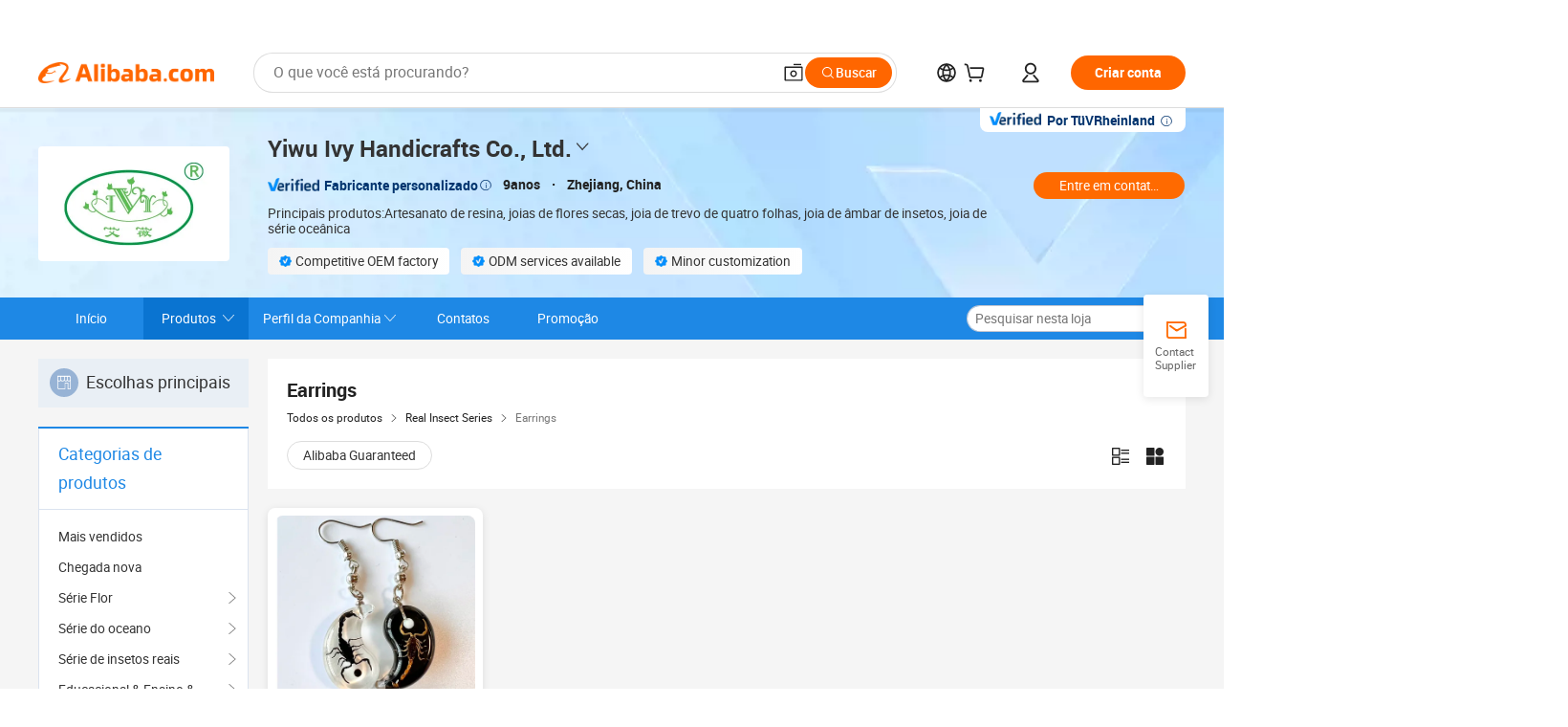

--- FILE ---
content_type: text/html;charset=UTF-8
request_url: https://ivy1000.en.alibaba.com/pt_PT/productgrouplist-911011499/Brincos.html
body_size: 50806
content:

<!DOCTYPE html>
<html lang="en">
<head prefix="og: http://ogp.me/ns#">
<script>window._timing = {};window._timing.html_start = Date.now();</script>
<meta charset="UTF-8"/><script>window.__APLUS_ABRATE__ = {"phantBucketName":"null",perf_group:""}</script><meta name="referrer" content="always"/><meta name="data-spm" content="a2700"/><meta name="viewport" content="viewport-fit=cover"/><link rel="shortcut icon" href="//is.alicdn.com/simg/single/icon/favicon.ico" type="image/x-icon"/><script>window._timing.prefetch_start = Date.now();</script>
<link rel="dns-prefetch" href="//s.alicdn.com" /><link rel="preconnect" href="//s.alicdn.com" /><script>window._timing.prefetch_end = Date.now();</script>
<link rel="preload" as="style" href="//s.alicdn.com/@g/icbu-decorate/icbu-mod-lib/3.1.25/index.css" onload="this.rel='stylesheet'">
<noscript><link rel="stylesheet" href="//s.alicdn.com/@g/icbu-decorate/icbu-mod-lib/3.1.25/index.css"></noscript>
<!-- the-new-header start --><style>.tnh-message-content .tnh-messages-nodata .tnh-messages-nodata-info .img{width:100%;height:101px;margin-top:40px;margin-bottom:20px;background:url(https://s.alicdn.com/@img/imgextra/i4/O1CN01lnw1WK1bGeXDIoBnB_!!6000000003438-2-tps-399-303.png) no-repeat center center;background-size:133px 101px}#popup-root .functional-content .thirdpart-login .icon-facebook{background-image:url(https://s.alicdn.com/@img/imgextra/i1/O1CN01hUG9f21b67dGOuB2W_!!6000000003415-55-tps-40-40.svg)}#popup-root .functional-content .thirdpart-login .icon-google{background-image:url(https://s.alicdn.com/@img/imgextra/i1/O1CN01Qd3ZsM1C2aAxLHO2h_!!6000000000023-2-tps-120-120.png)}#popup-root .functional-content .thirdpart-login .icon-linkedin{background-image:url(https://s.alicdn.com/@img/imgextra/i1/O1CN01qVG1rv1lNCYkhep7t_!!6000000004806-55-tps-40-40.svg)}.tnh-logo{z-index:9999;display:flex;flex-shrink:0;width:209px;height:29px;background:url(https://s.alicdn.com/@img/imgextra/i2/O1CN0153JdbU26g4bILVOyC_!!6000000007690-2-tps-418-58.png) no-repeat 0 0;background-size:209px 29px;cursor:pointer}html[dir=rtl] .tnh-logo{background:url(https://s.alicdn.com/@img/imgextra/i2/O1CN0153JdbU26g4bILVOyC_!!6000000007690-2-tps-418-58.png) no-repeat 100% 0}.tnh-new-logo{width:185px;background:url(https://s.alicdn.com/@img/imgextra/i1/O1CN01e5zQ2S1cAWz26ivMo_!!6000000003560-2-tps-920-110.png) no-repeat 0 0;background-size:185px 22px;height:22px}html[dir=rtl] .tnh-new-logo{background:url(https://s.alicdn.com/@img/imgextra/i1/O1CN01e5zQ2S1cAWz26ivMo_!!6000000003560-2-tps-920-110.png) no-repeat 100% 0}.source-in-europe{display:flex;gap:32px;padding:0 10px}.source-in-europe .divider{flex-shrink:0;width:1px;background-color:#ddd}.source-in-europe .sie_info{flex-shrink:0;width:520px}.source-in-europe .sie_info .sie_info-logo{display:inline-block!important;height:28px}.source-in-europe .sie_info .sie_info-title{margin-top:24px;font-weight:700;font-size:20px;line-height:26px}.source-in-europe .sie_info .sie_info-description{margin-top:8px;font-size:14px;line-height:18px}.source-in-europe .sie_info .sie_info-sell-list{margin-top:24px;display:flex;flex-wrap:wrap;justify-content:space-between;gap:16px}.source-in-europe .sie_info .sie_info-sell-list-item{width:calc(50% - 8px);display:flex;align-items:center;padding:20px 16px;gap:12px;border-radius:12px;font-size:14px;line-height:18px;font-weight:600}.source-in-europe .sie_info .sie_info-sell-list-item img{width:28px;height:28px}.source-in-europe .sie_info .sie_info-btn{display:inline-block;min-width:240px;margin-top:24px;margin-bottom:30px;padding:13px 24px;background-color:#f60;opacity:.9;color:#fff!important;border-radius:99px;font-size:16px;font-weight:600;line-height:22px;-webkit-text-decoration:none;text-decoration:none;text-align:center;cursor:pointer;border:none}.source-in-europe .sie_info .sie_info-btn:hover{opacity:1}.source-in-europe .sie_cards{display:flex;flex-grow:1}.source-in-europe .sie_cards .sie_cards-product-list{display:flex;flex-grow:1;flex-wrap:wrap;justify-content:space-between;gap:32px 16px;max-height:376px;overflow:hidden}.source-in-europe .sie_cards .sie_cards-product-list.lt-14{justify-content:flex-start}.source-in-europe .sie_cards .sie_cards-product{width:110px;height:172px;display:flex;flex-direction:column;align-items:center;color:#222;box-sizing:border-box}.source-in-europe .sie_cards .sie_cards-product .img{display:flex;justify-content:center;align-items:center;position:relative;width:88px;height:88px;overflow:hidden;border-radius:88px}.source-in-europe .sie_cards .sie_cards-product .img img{width:88px;height:88px;-o-object-fit:cover;object-fit:cover}.source-in-europe .sie_cards .sie_cards-product .img:after{content:"";background-color:#0000001a;position:absolute;left:0;top:0;width:100%;height:100%}html[dir=rtl] .source-in-europe .sie_cards .sie_cards-product .img:after{left:auto;right:0}.source-in-europe .sie_cards .sie_cards-product .text{font-size:12px;line-height:16px;display:-webkit-box;overflow:hidden;text-overflow:ellipsis;-webkit-box-orient:vertical;-webkit-line-clamp:1}.source-in-europe .sie_cards .sie_cards-product .sie_cards-product-title{margin-top:12px;color:#222}.source-in-europe .sie_cards .sie_cards-product .sie_cards-product-sell,.source-in-europe .sie_cards .sie_cards-product .sie_cards-product-country-list{margin-top:4px;color:#767676}.source-in-europe .sie_cards .sie_cards-product .sie_cards-product-country-list{display:flex;gap:8px}.source-in-europe .sie_cards .sie_cards-product .sie_cards-product-country-list.one-country{gap:4px}.source-in-europe .sie_cards .sie_cards-product .sie_cards-product-country-list img{width:18px;height:13px}.source-in-europe.source-in-europe-europages .sie_info-btn{background-color:#7faf0d}.source-in-europe.source-in-europe-europages .sie_info-sell-list-item{background-color:#f2f7e7}.source-in-europe.source-in-europe-europages .sie_card{background:#7faf0d0d}.source-in-europe.source-in-europe-wlw .sie_info-btn{background-color:#0060df}.source-in-europe.source-in-europe-wlw .sie_info-sell-list-item{background-color:#f1f5fc}.source-in-europe.source-in-europe-wlw .sie_card{background:#0060df0d}.tnh-sub-title{padding-left:12px;margin-left:13px;position:relative;color:#222;-webkit-text-decoration:none;text-decoration:none;white-space:nowrap;font-weight:600;font-size:20px;line-height:29px}html[dir=rtl] .tnh-sub-title{padding-left:0;padding-right:12px;margin-left:0;margin-right:13px}.tnh-sub-title:active{-webkit-text-decoration:none;text-decoration:none}.tnh-sub-title:before{content:"";height:24px;width:1px;position:absolute;display:inline-block;background-color:#222;left:0;top:50%;transform:translateY(-50%)}html[dir=rtl] .tnh-sub-title:before{left:auto;right:0}.popup-content{margin:auto;background:#fff;width:50%;padding:5px;border:1px solid #d7d7d7}[role=tooltip].popup-content{width:200px;box-shadow:0 0 3px #00000029;border-radius:5px}.popup-overlay{background:#00000080}[data-popup=tooltip].popup-overlay{background:transparent}.popup-arrow{filter:drop-shadow(0 -3px 3px rgba(0,0,0,.16));color:#fff;stroke-width:2px;stroke:#d7d7d7;stroke-dasharray:30px;stroke-dashoffset:-54px;inset:0}.tnh-badge{position:relative}.tnh-badge i{position:absolute;top:-8px;left:50%;height:16px;padding:0 6px;border-radius:8px;background-color:#e52828;color:#fff;font-style:normal;font-size:12px;line-height:16px}html[dir=rtl] .tnh-badge i{left:auto;right:50%}.tnh-badge-nf i{position:relative;top:auto;left:auto;height:16px;padding:0 8px;border-radius:8px;background-color:#e52828;color:#fff;font-style:normal;font-size:12px;line-height:16px}html[dir=rtl] .tnh-badge-nf i{left:auto;right:auto}.tnh-button{display:block;flex-shrink:0;height:36px;padding:0 24px;outline:none;border-radius:9999px;background-color:#f60;color:#fff!important;text-align:center;font-weight:600;font-size:14px;line-height:36px;cursor:pointer}.tnh-button:active{-webkit-text-decoration:none;text-decoration:none;transform:scale(.9)}.tnh-button:hover{background-color:#d04a0a}@keyframes circle-360-l0%{transform:rotate(0)to{transform:rotate(360deg)}}@keyframes circle-360-rtl{0%{transform:rotate(0)}to{transform:rotate(-360deg)}}.circle-360{animation:circle-360-ltr infinite 1s linear;-webkit-animation:circle-360-ltr infinite 1s linear}html[dir=rtl] .circle-360{animation:circle-360-rtl infinite 1s linear;-webkit-animation:circle-360-rtl infinite 1s linear}.tnh-loading{display:flex;align-items:center;justify-content:center;width:100%}.tnh-loading .tnh-icon{color:#ddd;font-size:40px}#the-new-header.tnh-fixed{position:fixed;top:0;left:0;border-bottom:1px solid #ddd;background-color:#fff!important}html[dir=rtl] #the-new-header.tnh-fixed{left:auto;right:0}.tnh-overlay{position:fixed;top:0;left:0;width:100%;height:100vh}html[dir=rtl] .tnh-overlay{left:auto;right:0}.tnh-icon{display:inline-block;width:1em;height:1em;margin-right:6px;overflow:hidden;vertical-align:-.15em;fill:currentColor}html[dir=rtl] .tnh-icon{margin-right:0;margin-left:6px}.tnh-hide{display:none}.tnh-more{color:#222!important;-webkit-text-decoration:underline!important;text-decoration:underline!important}#the-new-header.tnh-dark{background-color:transparent;color:#fff}#the-new-header.tnh-dark a:link,#the-new-header.tnh-dark a:visited,#the-new-header.tnh-dark a:hover,#the-new-header.tnh-dark a:active,#the-new-header.tnh-dark .tnh-sign-in{color:#fff}#the-new-header.tnh-dark .functional-content a{color:#222}#the-new-header.tnh-dark .tnh-logo{background:url(https://s.alicdn.com/@img/imgextra/i2/O1CN01kNCWs61cTlUC9Pjmu_!!6000000003602-2-tps-418-58.png) no-repeat 0 0;background-size:209px 29px}#the-new-header.tnh-dark .tnh-new-logo{background:url(https://s.alicdn.com/@img/imgextra/i4/O1CN011ZJg9l24hKaeQlVNh_!!6000000007422-2-tps-1380-165.png) no-repeat 0 0;background-size:auto 22px}#the-new-header.tnh-dark .tnh-sub-title{color:#fff}#the-new-header.tnh-dark .tnh-sub-title:before{content:"";height:24px;width:1px;position:absolute;display:inline-block;background-color:#fff;left:0;top:50%;transform:translateY(-50%)}html[dir=rtl] #the-new-header.tnh-dark .tnh-sub-title:before{left:auto;right:0}#the-new-header.tnh-white,#the-new-header.tnh-white-overlay{background-color:#fff;color:#222}#the-new-header.tnh-white a:link,#the-new-header.tnh-white-overlay a:link,#the-new-header.tnh-white a:visited,#the-new-header.tnh-white-overlay a:visited,#the-new-header.tnh-white a:hover,#the-new-header.tnh-white-overlay a:hover,#the-new-header.tnh-white a:active,#the-new-header.tnh-white-overlay a:active,#the-new-header.tnh-white .tnh-sign-in,#the-new-header.tnh-white-overlay .tnh-sign-in{color:#222}#the-new-header.tnh-white .tnh-logo,#the-new-header.tnh-white-overlay .tnh-logo{background:url(https://s.alicdn.com/@img/imgextra/i2/O1CN0153JdbU26g4bILVOyC_!!6000000007690-2-tps-418-58.png) no-repeat 0 0;background-size:209px 29px}#the-new-header.tnh-white .tnh-new-logo,#the-new-header.tnh-white-overlay .tnh-new-logo{background:url(https://s.alicdn.com/@img/imgextra/i1/O1CN01e5zQ2S1cAWz26ivMo_!!6000000003560-2-tps-920-110.png) no-repeat 0 0;background-size:auto 22px}#the-new-header.tnh-white .tnh-sub-title,#the-new-header.tnh-white-overlay .tnh-sub-title{color:#222}#the-new-header.tnh-white{border-bottom:1px solid #ddd;background-color:#fff!important}#the-new-header.tnh-no-border{border:none}@keyframes color-change-to-fff{0%{background:transparent}to{background:#fff}}#the-new-header.tnh-white-overlay{animation:color-change-to-fff .1s cubic-bezier(.65,0,.35,1);-webkit-animation:color-change-to-fff .1s cubic-bezier(.65,0,.35,1)}.ta-content .ta-card{display:flex;align-items:center;justify-content:flex-start;width:49%;height:120px;margin-bottom:20px;padding:20px;border-radius:16px;background-color:#f7f7f7}.ta-content .ta-card .img{width:70px;height:70px;background-size:70px 70px}.ta-content .ta-card .text{display:flex;align-items:center;justify-content:space-between;width:calc(100% - 76px);margin-left:16px;font-size:20px;line-height:26px}html[dir=rtl] .ta-content .ta-card .text{margin-left:0;margin-right:16px}.ta-content .ta-card .text h3{max-width:200px;margin-right:8px;text-align:left;font-weight:600;font-size:14px}html[dir=rtl] .ta-content .ta-card .text h3{margin-right:0;margin-left:8px;text-align:right}.ta-content .ta-card .text .tnh-icon{flex-shrink:0;font-size:24px}.ta-content .ta-card .text .tnh-icon.rtl{transform:scaleX(-1)}.ta-content{display:flex;justify-content:space-between}.ta-content .info{width:50%;margin:40px 40px 40px 134px}html[dir=rtl] .ta-content .info{margin:40px 134px 40px 40px}.ta-content .info h3{display:block;margin:20px 0 28px;font-weight:600;font-size:32px;line-height:40px}.ta-content .info .img{width:212px;height:32px}.ta-content .info .tnh-button{display:block;width:180px;color:#fff}.ta-content .cards{display:flex;flex-shrink:0;flex-wrap:wrap;justify-content:space-between;width:716px}.help-center-content{display:flex;justify-content:center;gap:40px}.help-center-content .hc-item{display:flex;flex-direction:column;align-items:center;justify-content:center;width:280px;height:144px;border:1px solid #ddd;font-size:14px}.help-center-content .hc-item .tnh-icon{margin-bottom:14px;font-size:40px;line-height:40px}.help-center-content .help-center-links{min-width:250px;margin-left:40px;padding-left:40px;border-left:1px solid #ddd}html[dir=rtl] .help-center-content .help-center-links{margin-left:0;margin-right:40px;padding-left:0;padding-right:40px;border-left:none;border-right:1px solid #ddd}.help-center-content .help-center-links a{display:block;padding:12px 14px;outline:none;color:#222;-webkit-text-decoration:none;text-decoration:none;font-size:14px}.help-center-content .help-center-links a:hover{-webkit-text-decoration:underline!important;text-decoration:underline!important}.get-the-app-content-tnh{display:flex;justify-content:center;flex:0 0 auto}.get-the-app-content-tnh .info-tnh .title-tnh{font-weight:700;font-size:20px;margin-bottom:20px}.get-the-app-content-tnh .info-tnh .content-wrapper{display:flex;justify-content:center}.get-the-app-content-tnh .info-tnh .content-tnh{margin-right:40px;width:300px;font-size:16px}html[dir=rtl] .get-the-app-content-tnh .info-tnh .content-tnh{margin-right:0;margin-left:40px}.get-the-app-content-tnh .info-tnh a{-webkit-text-decoration:underline!important;text-decoration:underline!important}.get-the-app-content-tnh .download{display:flex}.get-the-app-content-tnh .download .store{display:flex;flex-direction:column;margin-right:40px}html[dir=rtl] .get-the-app-content-tnh .download .store{margin-right:0;margin-left:40px}.get-the-app-content-tnh .download .store a{margin-bottom:20px}.get-the-app-content-tnh .download .store a img{height:44px}.get-the-app-content-tnh .download .qr img{height:120px}.get-the-app-content-tnh-wrapper{display:flex;justify-content:center;align-items:start;height:100%}.get-the-app-content-tnh-divider{width:1px;height:100%;background-color:#ddd;margin:0 67px;flex:0 0 auto}.tnh-alibaba-lens-install-btn{background-color:#f60;height:48px;border-radius:65px;padding:0 24px;margin-left:71px;color:#fff;flex:0 0 auto;display:flex;align-items:center;border:none;cursor:pointer;font-size:16px;font-weight:600;line-height:22px}html[dir=rtl] .tnh-alibaba-lens-install-btn{margin-left:0;margin-right:71px}.tnh-alibaba-lens-install-btn img{width:24px;height:24px}.tnh-alibaba-lens-install-btn span{margin-left:8px}html[dir=rtl] .tnh-alibaba-lens-install-btn span{margin-left:0;margin-right:8px}.tnh-alibaba-lens-info{display:flex;margin-bottom:20px;font-size:16px}.tnh-alibaba-lens-info div{width:400px}.tnh-alibaba-lens-title{color:#222;font-family:Inter;font-size:20px;font-weight:700;line-height:26px;margin-bottom:20px}.tnh-alibaba-lens-extra{-webkit-text-decoration:underline!important;text-decoration:underline!important;font-size:16px;font-style:normal;font-weight:400;line-height:22px}.featured-content{display:flex;justify-content:center;gap:40px}.featured-content .card-links{min-width:250px;margin-left:40px;padding-left:40px;border-left:1px solid #ddd}html[dir=rtl] .featured-content .card-links{margin-left:0;margin-right:40px;padding-left:0;padding-right:40px;border-left:none;border-right:1px solid #ddd}.featured-content .card-links a{display:block;padding:14px;outline:none;-webkit-text-decoration:none;text-decoration:none;font-size:14px}.featured-content .card-links a:hover{-webkit-text-decoration:underline!important;text-decoration:underline!important}.featured-content .featured-item{display:flex;flex-direction:column;align-items:center;justify-content:center;width:280px;height:144px;border:1px solid #ddd;color:#222;font-size:14px}.featured-content .featured-item .tnh-icon{margin-bottom:14px;font-size:40px;line-height:40px}.buyer-central-content{display:flex;justify-content:space-between;gap:30px;margin:auto 20px;font-size:14px}.buyer-central-content .bcc-item{width:20%}.buyer-central-content .bcc-item .bcc-item-title,.buyer-central-content .bcc-item .bcc-item-child{margin-bottom:18px}.buyer-central-content .bcc-item .bcc-item-title{font-weight:600}.buyer-central-content .bcc-item .bcc-item-child a:hover{-webkit-text-decoration:underline!important;text-decoration:underline!important}.become-supplier-content{display:flex;justify-content:center;gap:40px}.become-supplier-content a{display:flex;flex-direction:column;align-items:center;justify-content:center;width:280px;height:144px;padding:0 20px;border:1px solid #ddd;font-size:14px}.become-supplier-content a .tnh-icon{margin-bottom:14px;font-size:40px;line-height:40px}.become-supplier-content a .become-supplier-content-desc{height:44px;text-align:center}@keyframes sub-header-title-hover{0%{transform:scaleX(.4);-webkit-transform:scaleX(.4)}to{transform:scaleX(1);-webkit-transform:scaleX(1)}}.sub-header{min-width:1200px;max-width:1580px;height:36px;margin:0 auto;overflow:hidden;font-size:14px}.sub-header .sub-header-top{position:absolute;bottom:0;z-index:2;width:100%;min-width:1200px;max-width:1600px;height:36px;margin:0 auto;background-color:transparent}.sub-header .sub-header-default{display:flex;justify-content:space-between;width:100%;height:40px;padding:0 40px}.sub-header .sub-header-default .sub-header-main,.sub-header .sub-header-default .sub-header-sub{display:flex;align-items:center;justify-content:space-between;gap:28px}.sub-header .sub-header-default .sub-header-main .sh-current-item .animated-tab-content,.sub-header .sub-header-default .sub-header-sub .sh-current-item .animated-tab-content{top:108px;opacity:1;visibility:visible}.sub-header .sub-header-default .sub-header-main .sh-current-item .animated-tab-content img,.sub-header .sub-header-default .sub-header-sub .sh-current-item .animated-tab-content img{display:inline}.sub-header .sub-header-default .sub-header-main .sh-current-item .animated-tab-content .item-img,.sub-header .sub-header-default .sub-header-sub .sh-current-item .animated-tab-content .item-img{display:block}.sub-header .sub-header-default .sub-header-main .sh-current-item .tab-title:after,.sub-header .sub-header-default .sub-header-sub .sh-current-item .tab-title:after{position:absolute;bottom:1px;display:block;width:100%;height:2px;border-bottom:2px solid #222!important;content:" ";animation:sub-header-title-hover .3s cubic-bezier(.6,0,.4,1) both;-webkit-animation:sub-header-title-hover .3s cubic-bezier(.6,0,.4,1) both}.sub-header .sub-header-default .sub-header-main .sh-current-item .tab-title-click:hover,.sub-header .sub-header-default .sub-header-sub .sh-current-item .tab-title-click:hover{-webkit-text-decoration:underline;text-decoration:underline}.sub-header .sub-header-default .sub-header-main .sh-current-item .tab-title-click:after,.sub-header .sub-header-default .sub-header-sub .sh-current-item .tab-title-click:after{display:none}.sub-header .sub-header-default .sub-header-main>div,.sub-header .sub-header-default .sub-header-sub>div{display:flex;align-items:center;margin-top:-2px;cursor:pointer}.sub-header .sub-header-default .sub-header-main>div:last-child,.sub-header .sub-header-default .sub-header-sub>div:last-child{padding-right:0}html[dir=rtl] .sub-header .sub-header-default .sub-header-main>div:last-child,html[dir=rtl] .sub-header .sub-header-default .sub-header-sub>div:last-child{padding-right:0;padding-left:0}.sub-header .sub-header-default .sub-header-main>div:last-child.sh-current-item:after,.sub-header .sub-header-default .sub-header-sub>div:last-child.sh-current-item:after{width:100%}.sub-header .sub-header-default .sub-header-main>div .tab-title,.sub-header .sub-header-default .sub-header-sub>div .tab-title{position:relative;height:36px}.sub-header .sub-header-default .sub-header-main>div .animated-tab-content,.sub-header .sub-header-default .sub-header-sub>div .animated-tab-content{position:absolute;top:108px;left:0;width:100%;overflow:hidden;border-top:1px solid #ddd;background-color:#fff;opacity:0;visibility:hidden}html[dir=rtl] .sub-header .sub-header-default .sub-header-main>div .animated-tab-content,html[dir=rtl] .sub-header .sub-header-default .sub-header-sub>div .animated-tab-content{left:auto;right:0}.sub-header .sub-header-default .sub-header-main>div .animated-tab-content img,.sub-header .sub-header-default .sub-header-sub>div .animated-tab-content img{display:none}.sub-header .sub-header-default .sub-header-main>div .animated-tab-content .item-img,.sub-header .sub-header-default .sub-header-sub>div .animated-tab-content .item-img{display:none}.sub-header .sub-header-default .sub-header-main>div .tab-content,.sub-header .sub-header-default .sub-header-sub>div .tab-content{display:flex;justify-content:flex-start;width:100%;min-width:1200px;max-height:calc(100vh - 220px)}.sub-header .sub-header-default .sub-header-main>div .tab-content .animated-tab-content-children,.sub-header .sub-header-default .sub-header-sub>div .tab-content .animated-tab-content-children{width:100%;min-width:1200px;max-width:1600px;margin:40px auto;padding:0 40px;opacity:0}.sub-header .sub-header-default .sub-header-main>div .tab-content .animated-tab-content-children-no-animation,.sub-header .sub-header-default .sub-header-sub>div .tab-content .animated-tab-content-children-no-animation{opacity:1}.sub-header .sub-header-props{height:36px}.sub-header .sub-header-props-hide{position:relative;height:0;padding:0 40px}.sub-header .rounded{border-radius:8px}.tnh-logo{z-index:9999;display:flex;flex-shrink:0;width:209px;height:29px;background:url(https://s.alicdn.com/@img/imgextra/i2/O1CN0153JdbU26g4bILVOyC_!!6000000007690-2-tps-418-58.png) no-repeat 0 0;background-size:209px 29px;cursor:pointer}html[dir=rtl] .tnh-logo{background:url(https://s.alicdn.com/@img/imgextra/i2/O1CN0153JdbU26g4bILVOyC_!!6000000007690-2-tps-418-58.png) no-repeat 100% 0}.tnh-new-logo{width:185px;background:url(https://s.alicdn.com/@img/imgextra/i1/O1CN01e5zQ2S1cAWz26ivMo_!!6000000003560-2-tps-920-110.png) no-repeat 0 0;background-size:185px 22px;height:22px}html[dir=rtl] .tnh-new-logo{background:url(https://s.alicdn.com/@img/imgextra/i1/O1CN01e5zQ2S1cAWz26ivMo_!!6000000003560-2-tps-920-110.png) no-repeat 100% 0}#popup-root .functional-content{width:360px;max-height:calc(100vh - 40px);padding:20px;border-radius:12px;background-color:#fff;box-shadow:0 6px 12px 4px #00000014;-webkit-box-shadow:0 6px 12px 4px rgba(0,0,0,.08)}#popup-root .functional-content a{outline:none}#popup-root .functional-content a:link,#popup-root .functional-content a:visited,#popup-root .functional-content a:hover,#popup-root .functional-content a:active{color:#222;-webkit-text-decoration:none;text-decoration:none}#popup-root .functional-content ul{padding:0;list-style:none}#popup-root .functional-content h3{font-weight:600;font-size:14px;line-height:18px;color:#222}#popup-root .functional-content .css-jrh21l-control{outline:none!important;border-color:#ccc;box-shadow:none}#popup-root .functional-content .css-jrh21l-control .css-15lsz6c-indicatorContainer{color:#ccc}#popup-root .functional-content .thirdpart-login{display:flex;justify-content:space-between;width:245px;margin:0 auto 20px}#popup-root .functional-content .thirdpart-login a{border-radius:8px}#popup-root .functional-content .thirdpart-login .icon-facebook{background-image:url(https://s.alicdn.com/@img/imgextra/i1/O1CN01hUG9f21b67dGOuB2W_!!6000000003415-55-tps-40-40.svg)}#popup-root .functional-content .thirdpart-login .icon-google{background-image:url(https://s.alicdn.com/@img/imgextra/i1/O1CN01Qd3ZsM1C2aAxLHO2h_!!6000000000023-2-tps-120-120.png)}#popup-root .functional-content .thirdpart-login .icon-linkedin{background-image:url(https://s.alicdn.com/@img/imgextra/i1/O1CN01qVG1rv1lNCYkhep7t_!!6000000004806-55-tps-40-40.svg)}#popup-root .functional-content .login-with{width:100%;text-align:center;margin-bottom:16px}#popup-root .functional-content .login-tips{font-size:12px;margin-bottom:20px;color:#767676}#popup-root .functional-content .login-tips a{outline:none;color:#767676!important;-webkit-text-decoration:underline!important;text-decoration:underline!important}#popup-root .functional-content .tnh-button{outline:none!important;color:#fff}#popup-root .functional-content .login-links>div{border-top:1px solid #ddd}#popup-root .functional-content .login-links>div ul{margin:8px 0;list-style:none}#popup-root .functional-content .login-links>div a{display:flex;align-items:center;min-height:40px;-webkit-text-decoration:none;text-decoration:none;font-size:14px;color:#222}#popup-root .functional-content .login-links>div a:hover{margin:0 -20px;padding:0 20px;background-color:#f4f4f4;font-weight:600}.tnh-languages{position:relative;display:flex}.tnh-languages .current{display:flex;align-items:center}.tnh-languages .current>div{margin-right:4px}html[dir=rtl] .tnh-languages .current>div{margin-right:0;margin-left:4px}.tnh-languages .current .tnh-icon{font-size:24px}.tnh-languages .current .tnh-icon:last-child{margin-right:0}html[dir=rtl] .tnh-languages .current .tnh-icon:last-child{margin-right:0;margin-left:0}.tnh-languages-overlay{font-size:14px}.tnh-languages-overlay .tnh-l-o-title{margin-bottom:8px;font-weight:600;font-size:14px;line-height:18px}.tnh-languages-overlay .tnh-l-o-select{width:100%;margin:8px 0 16px}.tnh-languages-overlay .select-item{background-color:#fff4ed}.tnh-languages-overlay .tnh-l-o-control{display:flex;justify-content:center}.tnh-languages-overlay .tnh-l-o-control .tnh-button{width:100%}.tnh-cart-content{max-height:600px;overflow-y:scroll}.tnh-cart-content .tnh-cart-item h3{overflow:hidden;text-overflow:ellipsis;white-space:nowrap}.tnh-cart-content .tnh-cart-item h3 a:hover{-webkit-text-decoration:underline!important;text-decoration:underline!important}.cart-popup-content{padding:0!important}.cart-popup-content .cart-logged-popup-arrow{transform:translate(-20px)}html[dir=rtl] .cart-popup-content .cart-logged-popup-arrow{transform:translate(20px)}.tnh-ma-content .tnh-ma-content-title{display:flex;align-items:center;margin-bottom:20px}.tnh-ma-content .tnh-ma-content-title h3{margin:0 12px 0 0;overflow:hidden;text-overflow:ellipsis;white-space:nowrap}html[dir=rtl] .tnh-ma-content .tnh-ma-content-title h3{margin:0 0 0 12px}.tnh-ma-content .tnh-ma-content-title img{height:16px}.ma-portrait-waiting{margin-left:12px}html[dir=rtl] .ma-portrait-waiting{margin-left:0;margin-right:12px}.tnh-message-content .tnh-messages-buyer .tnh-messages-list{display:flex;flex-direction:column}.tnh-message-content .tnh-messages-buyer .tnh-messages-list .tnh-message-unread-item{display:flex;align-items:center;justify-content:space-between;padding:16px 0;color:#222}.tnh-message-content .tnh-messages-buyer .tnh-messages-list .tnh-message-unread-item:last-child{margin-bottom:20px}.tnh-message-content .tnh-messages-buyer .tnh-messages-list .tnh-message-unread-item .img{width:48px;height:48px;margin-right:12px;overflow:hidden;border:1px solid #ddd;border-radius:100%}html[dir=rtl] .tnh-message-content .tnh-messages-buyer .tnh-messages-list .tnh-message-unread-item .img{margin-right:0;margin-left:12px}.tnh-message-content .tnh-messages-buyer .tnh-messages-list .tnh-message-unread-item .img img{width:48px;height:48px;-o-object-fit:cover;object-fit:cover}.tnh-message-content .tnh-messages-buyer .tnh-messages-list .tnh-message-unread-item .user-info{display:flex;flex-direction:column}.tnh-message-content .tnh-messages-buyer .tnh-messages-list .tnh-message-unread-item .user-info strong{margin-bottom:6px;font-weight:600;font-size:14px}.tnh-message-content .tnh-messages-buyer .tnh-messages-list .tnh-message-unread-item .user-info span{width:220px;margin-right:12px;overflow:hidden;text-overflow:ellipsis;white-space:nowrap;font-size:12px}html[dir=rtl] .tnh-message-content .tnh-messages-buyer .tnh-messages-list .tnh-message-unread-item .user-info span{margin-right:0;margin-left:12px}.tnh-message-content .tnh-messages-unread-content{margin:20px 0;text-align:center;font-size:14px}.tnh-message-content .tnh-messages-unread-hascookie{display:flex;flex-direction:column;margin:20px 0 16px;text-align:center;font-size:14px}.tnh-message-content .tnh-messages-unread-hascookie strong{margin-bottom:20px}.tnh-message-content .tnh-messages-nodata .tnh-messages-nodata-info{display:flex;flex-direction:column;text-align:center}.tnh-message-content .tnh-messages-nodata .tnh-messages-nodata-info .img{width:100%;height:101px;margin-top:40px;margin-bottom:20px;background:url(https://s.alicdn.com/@img/imgextra/i4/O1CN01lnw1WK1bGeXDIoBnB_!!6000000003438-2-tps-399-303.png) no-repeat center center;background-size:133px 101px}.tnh-message-content .tnh-messages-nodata .tnh-messages-nodata-info span{margin-bottom:40px}.tnh-order-content .tnh-order-buyer,.tnh-order-content .tnh-order-seller{display:flex;flex-direction:column;margin-bottom:20px;font-size:14px}.tnh-order-content .tnh-order-buyer h3,.tnh-order-content .tnh-order-seller h3{margin-bottom:16px;font-size:14px;line-height:18px}.tnh-order-content .tnh-order-buyer a,.tnh-order-content .tnh-order-seller a{padding:11px 0;color:#222!important}.tnh-order-content .tnh-order-buyer a:hover,.tnh-order-content .tnh-order-seller a:hover{-webkit-text-decoration:underline!important;text-decoration:underline!important}.tnh-order-content .tnh-order-buyer a span,.tnh-order-content .tnh-order-seller a span{margin-right:4px}html[dir=rtl] .tnh-order-content .tnh-order-buyer a span,html[dir=rtl] .tnh-order-content .tnh-order-seller a span{margin-right:0;margin-left:4px}.tnh-order-content .tnh-order-seller,.tnh-order-content .tnh-order-ta{padding-top:20px;border-top:1px solid #ddd}.tnh-order-content .tnh-order-seller:first-child,.tnh-order-content .tnh-order-ta:first-child{border-top:0;padding-top:0}.tnh-order-content .tnh-order-ta .img{margin-bottom:12px}.tnh-order-content .tnh-order-ta .img img{width:186px;height:28px;-o-object-fit:cover;object-fit:cover}.tnh-order-content .tnh-order-ta .ta-info{margin-bottom:16px;font-size:14px;line-height:18px}.tnh-order-content .tnh-order-ta .ta-info a{margin-left:4px;-webkit-text-decoration:underline!important;text-decoration:underline!important}html[dir=rtl] .tnh-order-content .tnh-order-ta .ta-info a{margin-left:0;margin-right:4px}.tnh-order-content .tnh-order-nodata .ta-info .ta-logo{margin:24px 0 16px}.tnh-order-content .tnh-order-nodata .ta-info .ta-logo img{height:28px}.tnh-order-content .tnh-order-nodata .ta-info h3{margin-bottom:24px;font-size:20px}.tnh-order-content .tnh-order-nodata .ta-card{display:flex;align-items:center;justify-content:flex-start;margin-bottom:20px;color:#222}.tnh-order-content .tnh-order-nodata .ta-card:hover{-webkit-text-decoration:underline!important;text-decoration:underline!important}.tnh-order-content .tnh-order-nodata .ta-card .img{width:36px;height:36px;margin-right:8px;background-size:36px 36px!important}html[dir=rtl] .tnh-order-content .tnh-order-nodata .ta-card .img{margin-right:0;margin-left:8px}.tnh-order-content .tnh-order-nodata .ta-card .text{display:flex;align-items:center;justify-content:space-between}.tnh-order-content .tnh-order-nodata .ta-card .text h3{margin:0;font-weight:600;font-size:14px}.tnh-order-content .tnh-order-nodata .ta-card .text .tnh-icon{display:none}.tnh-order-content .tnh-order-nodata .tnh-more{display:block;margin-bottom:24px}.tnh-login{display:flex;flex-grow:2;flex-shrink:1;align-items:center;justify-content:space-between}.tnh-login .tnh-sign-in,.tnh-login .tnh-sign-up{flex-grow:1}.tnh-login .tnh-sign-in{display:flex;align-items:center;justify-content:center;margin-right:28px;color:#222}html[dir=rtl] .tnh-login .tnh-sign-in{margin-right:0;margin-left:28px}.tnh-login .tnh-sign-in:hover{-webkit-text-decoration:underline!important;text-decoration:underline!important}.tnh-login .tnh-sign-up{min-width:120px;color:#fff}.tnh-login .tnh-icon{font-size:24px}.tnh-loggedin{display:flex;align-items:center;gap:28px}.tnh-loggedin .tnh-icon{margin-right:0;font-size:24px}html[dir=rtl] .tnh-loggedin .tnh-icon{margin-right:0;margin-left:0}.tnh-loggedin .user-portrait{width:36px;height:36px;border-radius:36px}.sign-in-content{max-height:calc(100vh - 20px);margin:-20px;padding:20px;overflow-y:scroll}.sign-in-content-title,.sign-in-content-button{margin-bottom:20px}.ma-content{border-radius:12px 5px 12px 12px!important}html[dir=rtl] .ma-content{border-radius:5px 12px 12px!important}.tnh-ship-to{position:relative;display:flex;justify-content:center}.tnh-ship-to .ship-to-tips{position:absolute;border-radius:16px;width:400px;background:#222;padding:16px;color:#fff;top:50px;z-index:9999;box-shadow:0 4px 12px #0003;cursor:auto}.tnh-ship-to .ship-to-tips:before{content:"";width:0;height:0;border-left:8px solid transparent;border-right:8px solid transparent;border-bottom:8px solid #222;position:absolute;top:-8px;left:50%;margin-left:-8px}html[dir=rtl] .tnh-ship-to .ship-to-tips:before{left:auto;right:50%;margin-left:0;margin-right:-8px}.tnh-ship-to .ship-to-tips .ship-to-tips-container{display:flex;flex-direction:column}.tnh-ship-to .ship-to-tips .ship-to-tips-container .ship-to-tips-title-container{display:flex;justify-content:space-between}.tnh-ship-to .ship-to-tips .ship-to-tips-container .ship-to-tips-title-container>img{width:24px;height:24px;cursor:pointer;margin-left:8px}html[dir=rtl] .tnh-ship-to .ship-to-tips .ship-to-tips-container .ship-to-tips-title-container>img{margin-left:0;margin-right:8px}.tnh-ship-to .ship-to-tips .ship-to-tips-container .ship-to-tips-title-container .ship-to-tips-title{color:#fff;font-size:14px;font-weight:600;line-height:18px}.tnh-ship-to .ship-to-tips .ship-to-tips-container .ship-to-tips-desc{color:#fff;font-size:14px;font-weight:400;line-height:18px;padding-right:32px}html[dir=rtl] .tnh-ship-to .ship-to-tips .ship-to-tips-container .ship-to-tips-desc{padding-right:0;padding-left:32px}.tnh-ship-to .ship-to-tips .ship-to-tips-container .ship-to-tips-actions{margin-top:12px;display:flex;align-items:center}.tnh-ship-to .ship-to-tips .ship-to-tips-container .ship-to-tips-actions .ship-to-action{margin-left:8px;padding:4px 8px;border-radius:50px;font-size:12px;line-height:16px;font-weight:600;cursor:pointer}html[dir=rtl] .tnh-ship-to .ship-to-tips .ship-to-tips-container .ship-to-tips-actions .ship-to-action{margin-left:0;margin-right:8px}.tnh-ship-to .ship-to-tips .ship-to-tips-container .ship-to-tips-actions .ship-to-action:first-child{margin-left:0}html[dir=rtl] .tnh-ship-to .ship-to-tips .ship-to-tips-container .ship-to-tips-actions .ship-to-action:first-child{margin-left:0;margin-right:0}.tnh-ship-to .ship-to-tips .ship-to-tips-container .ship-to-tips-actions .ship-to-action.primary{background-color:#fff;color:#222}.tnh-ship-to .ship-to-tips .ship-to-tips-container .ship-to-tips-actions .ship-to-action.secondary{color:#fff}.tnh-ship-to .tnh-current-country{display:flex;flex-direction:column}.tnh-ship-to .tnh-current-country .deliver-span{font-size:12px;font-weight:400;line-height:16px}.tnh-ship-to .tnh-country-flag{min-width:23px;display:flex;align-items:center}.tnh-ship-to .tnh-country-flag img{height:14px;margin-right:4px}html[dir=rtl] .tnh-ship-to .tnh-country-flag img{margin-right:0;margin-left:4px}.tnh-ship-to .tnh-country-flag>span{font-size:14px;font-weight:600}.tnh-ship-to-content{width:382px!important;padding:0!important}.tnh-ship-to-content .crated-header-ship-to{border-radius:12px}.tnh-smart-assistant{display:flex}.tnh-smart-assistant>img{height:36px}.tnh-no-scenes{position:absolute;top:0;left:0;z-index:9999;width:100%;height:108px;background-color:#00000080;color:#fff;text-align:center;font-size:30px;line-height:108px}html[dir=rtl] .tnh-no-scenes{left:auto;right:0}body{line-height:inherit;margin:0}.the-new-header-wrapper{min-height:109px}.the-new-header{position:relative;width:100%;font-size:14px;font-family:Inter,SF Pro Text,Roboto,Helvetica Neue,Helvetica,Tahoma,Arial,PingFang SC,Microsoft YaHei;line-height:18px}.the-new-header *,.the-new-header :after,.the-new-header :before{box-sizing:border-box}.the-new-header ul,.the-new-header li{margin:0;padding:0;list-style:none}.the-new-header a{text-decoration:inherit}.the-new-header .header-content{min-width:1200px;max-width:1580px;margin:0 auto;padding:0 40px;font-size:14px}.the-new-header .header-content .tnh-main{display:flex;align-items:center;justify-content:space-between;height:72px}.the-new-header .header-content .tnh-main .tnh-logo-content{display:flex}.the-new-header .header-content .tnh-main .tnh-searchbar{flex-grow:1;flex-shrink:1;margin:0 40px}.the-new-header .header-content .tnh-main .functional{display:flex;flex-shrink:0;align-items:center;gap:28px}.the-new-header .header-content .tnh-main .functional>div{cursor:pointer}@media (max-width: 1440){.the-new-header .header-content .main .tnh-searchbar{margin:0 28px!important}}@media (max-width: 1280px){.hide-item{display:none}.the-new-header .header-content .main .tnh-searchbar{margin:0 24px!important}.tnh-languages{width:auto!important}.sub-header .sub-header-main>div:last-child,.sub-header .sub-header-sub>div:last-child{padding-right:0!important}html[dir=rtl] .sub-header .sub-header-main>div:last-child,html[dir=rtl] .sub-header .sub-header-sub>div:last-child{padding-right:0!important;padding-left:0!important}.functional .tnh-login .tnh-sign-in{margin-right:24px!important}html[dir=rtl] .functional .tnh-login .tnh-sign-in{margin-right:0!important;margin-left:24px!important}.tnh-languages{min-width:30px}}.tnh-popup-root .functional-content{top:60px!important;color:#222}@media (max-height: 550px){.ship-to-content,.tnh-languages-overlay{max-height:calc(100vh - 180px)!important;overflow-y:scroll!important}}.cratedx-doc-playground-preview{position:fixed;top:0;left:0;padding:0}html[dir=rtl] .cratedx-doc-playground-preview{left:auto;right:0}</style>
<!-- shop-render start --><style>body,h1,h2,h3,h4,h5,h6,hr,p,blockquote,dl,dt,dd,ul,ol,li,pre,form,fieldset,legend,button,input,textarea,th,td{margin:0;padding:0}body{font:14px/1.5}h1,h2,h3,h4,h5,h6{font-size:100%}a:hover{text-decoration:underline}.root{overflow-x:hidden}.root .layout-220-960{display:flex;justify-content:space-between;margin:0 auto;width:100%;max-width:1200px}.root .layout-220-960 .grid220{display:inline-block;width:220px}.root .layout-220-960 .grid960{display:inline-block;width:960px}.root .J_module{margin:0 auto 20px;width:100%}.root .J_module.hideBottom,.root .J_module:empty{margin-bottom:0}.root #bd .J_module{max-width:1200px}.root #bd .J_module.fluid{max-width:100%}.root #bd .J_module.full{position:relative;left:50%;margin-left:-960px;width:1920px;max-width:1920px}.root #fc .J_module{margin:0}.next-pagination .next-btn{border-radius:3px}.next-pagination .next-btn.current{color:#fff}.J_module.module_loaded{background-image:none;background-size:initial;min-height:initial}.sc-hd-prefix-mask{z-index:9998!important}.xman-popup{z-index:9999!important}body.companyProfile .root #hd .J_module,body.factory .root #hd .J_module{margin-bottom:0}body.companyProfile .root #bd,body.factory .root #bd{padding:20px 0 1px;background:#f5f5f5}body.companyProfile .root #bd .J_module,body.factory .root #bd .J_module{margin-bottom:20px}body.companyProfile .root #bd .J_module:empty,body.factory .root #bd .J_module:empty{margin-bottom:0}body.companyProfile .icbu-mod-wrapper,body.factory .icbu-mod-wrapper{border-radius:10px}body.companyProfile .icbu-mod-wrapper.v2,body.factory .icbu-mod-wrapper.v2{padding:0;border:1px solid #f4f4f4}body.companyProfile .icbu-mod-wrapper.v3>.wrap-box,body.factory .icbu-mod-wrapper.v3>.wrap-box{padding:0}body.companyProfile .wrap-box,body.factory .wrap-box{border:none;padding:20px}body.products .root #hd .J_module{margin-bottom:0}body.products .root #bd{padding:20px 0 1px;background-color:#f5f5f5}body.contacts .root #hd .J_module{margin-bottom:0}body.contacts .root #bd{padding:20px 0 1px;background-color:#f5f5f5}body.feeds .root #hd .J_module{margin-bottom:0}body.feeds .root #bd{padding:20px 0 1px;background-color:#f5f5f5}.icbu-shop{min-width:1200px}.icbu-clearfix{@include clearfix;}.icbu-link-default{@include link-default;}.icbu-link-normal{@include link-normal;}@media (max-width: 990px){.icbu-hide-720{display:none}}@media (max-width: 1200px){.icbu-hide-990{display:none}}a:-webkit-any-link:focus-visible{outline-width:0}.next-tabs-wrapped.next-tabs-top>.next-tabs-bar .next-tabs-tab.active:before{display:none}.reverse-960-220 .layout-220-960{flex-direction:row-reverse}.reverse-960-220 .layout-220-960 .wrap-box{padding:24px 0 40px}.reverse-960-220 .layout-220-960 .wrap-box .mod-header{padding-left:40px;margin-bottom:24px}.reverse-960-220 .layout-220-960 .wrap-box .mod-header .title{line-height:32px}.reverse-960-220 .layout-220-960 .wrap-box .mod-content{padding:0 40px}."red"{display:inline-block;position:relative;line-height:1;vertical-align:middle}.shop-promotion-pcBanner{width:1920px;margin-left:50%;transform:translate(-50%)}[module-title=globalData]{display:none}</style>

<link rel="preload" href="https://s.alicdn.com/@img/imgextra/i1/O1CN01REbO5M1iNFNVX2yeq_!!6000000004400-2-tps-1920-200.png" as="image"><script>window._timing.first_end = Date.now();</script>
<!-- back ground style -->

<!-- html sperator for cache --><title>Products list direct from CN</title><meta name="keywords" content="Yiwu Ivy Handicrafts Co., Ltd., Artesanato de resina,  joias de flores secas"/><meta name="description" content="Main products Artesanato de resina,  joias de flores secas and 706 more Products from Yiwu Ivy Handicrafts Co., Ltd. on Alibaba.com"/><meta property="og:type" content="product.group"/><meta property="og:title" content="Products list direct from CN"/><meta property="og:description" content="Main products Artesanato de resina,  joias de flores secas and 706 more Products from Yiwu Ivy Handicrafts Co., Ltd. on Alibaba.com"/><meta property="og:image" content="https://sc04.alicdn.com/kf/HTB10pXLOVXXXXcUXFXXq6xXFXXXp.jpg"/><meta property="og:url" content="https://ivy1000.en.alibaba.com/"/><meta property="og:site_name" content="Alibaba.com"/>
<link rel="preload" href="https://s.alicdn.com/@sc02/kf/H107be7f90990430185f9966aa72c17c5J.jpg" as="image">
</head>
<body class="icbu-shop view products" data-spm="shop_plgr" ><script crossorigin async defer id="beacon-aplus" src="//assets.alicdn.com/g/alilog/??aplus_plugin_icbufront/index.js,mlog/aplus_v2.js" exparams="aplus=async&atp_isdpp=pt%2desite%2d7vivy1000&userid=&aplus&ali_beacon_id=&ali_apache_id=&ali_apache_track=&ali_apache_tracktmp=&dmtrack_c={ali%5fresin%5ftrace%3dpvmi%3d5cf75cb002bc40e0bf8ed45a6901d41f%7cshop%5fid%3d239454453%7cbiz%3dGOLD%7cphantBucketName%3dnull}&pageid=12766e632101c9391763941046&hn=alisite%2dicbu%2dweb033001201057%2erg%2dus%2deast%2eus44&asid=AQAAAAC2miNpoZedAQAAAAC14Oz12l2ciQ==&sidx=QGp0G+M1qWjsUt7yGgGodU8S6QoKD7yI/llQTI5DrkyvBdMQWURpjHQsy1mwwyA6tqUZWPM3eXpu2t+zhDhcZ8pdsFCthRP4NpO7iiwsnbd4fKQqXa3GNvkJM1iI7n36VMB++jMBtaXfsTKsGMwi+jkH1ZB1F4AIE6hLzE7mj94=&tmi=&treq=&tres="></script>
<a id="icbu-buyer-pc-top-banner" style="display: block; position: relative; width: 100%; height: 40px; background-position: 50% center; background-repeat: no-repeat; background-size: 1920px 40px; z-index: 9999;"></a><script>      
theNewHeaderProps = {
  scenes: 'icbu-shop',
  onLangChange: () => {
    window.location.href = window.location.origin
  },
  hasSearchBar: true,
  useCommonStyle: false,
  hasSub: false,
  ssrVersion: '4.21.4',
  searchbarProps: {
   hostname: 'www.alibaba.com',
   proBizUi: true
  }
}
  window.TheNewHeaderProps = theNewHeaderProps;
</script>     
<div id="icbu-the-new-header-container"><div id="icbu-the-new-header-container"><div id="the-new-header" data-version="4.1.0" data-tnh-auto-exp="tnh-expose" data-scenes="icbu-shop" style="z-index:9006;position:relative;width:100%;font-size:14px;font-family:Inter,SF Pro Text,Roboto, Helvetica Neue, Helvetica, Tahoma, Arial, PingFang SC,Microsoft YaHei;line-height:18px;background-color:#fff;color:#222;border-bottom:1px solid #ddd;box-sizing:border-box"><div style="min-width:1200px;max-width:1580px;margin:0 auto;padding:0 40px;font-size:14px;align-items: center;display: flex;justify-content: space-between;"><div style="display:flex;align-items:center;justify-content:space-between;height:72px"><div style="display:flex"><div style="z-index:9999;display:flex;flex-shrink:0;width:209px;height:29px;background:url('https://s.alicdn.com/@img/imgextra/i4/O1CN01QEE1d11i4TSS8qo4G_!!6000000004359-2-tps-1383-166.png') no-repeat 0 0;background-size:209px 29px;cursor:pointer"></div></div></div><div>Sign in</div></div></div></div></div>
<script>window._timing.second_end = Date.now();
  try {
    if ('scrollRestoration' in history) {
      history.scrollRestoration = 'manual';
    }
  } catch (error) {
    console.error(error);
  };
window.realTimeGlobalData = {"chatToken":"", "language":"pt_PT", "netWorkFlag":"null", "abTestInfos":{}, "topBannerMaterials":{"items":[{"nicheMaterialList":[{"universalContent":"{\"shapeId\":390108,\"linkNumber\":\"https://img.alicdn.com/imgextra/i1/O1CN01qYueHY1gnhQOeWop2_!!6000000004187-2-tps-3840-80.png?strategyId=115869&resourcePositionTag=true\",\"bgColor\":\"#642a0e\",\"bgLink\":\"https://sale.alibaba.com/p/lens?traceInfo=alibaba_top_of_page_slot&strategyId=115869&resourcePositionTag=true\",\"sceneCode\":\"MINISITE_PC_TOP_BANNER\",\"bgImage\":\"https://img.alicdn.com/imgextra/i1/O1CN01qYueHY1gnhQOeWop2_!!6000000004187-2-tps-3840-80.png\",\"traceInfos\":[{\"params\":{\"strategyId\":\"115869\",\"location\":\"\",\"shapeId\":\"390108\",\"crowdId\":\"0\",\"agsMcsFlag\":\"ags_mcs\"},\"spmc\":\"inner_null\"}]}","universalContentMap":{"shapeId":390108,"linkNumber":"https://img.alicdn.com/imgextra/i1/O1CN01qYueHY1gnhQOeWop2_!!6000000004187-2-tps-3840-80.png?strategyId=115869&resourcePositionTag=true","bgColor":"#642a0e","bgLink":"https://sale.alibaba.com/p/lens?traceInfo=alibaba_top_of_page_slot&strategyId=115869&resourcePositionTag=true","sceneCode":"MINISITE_PC_TOP_BANNER","bgImage":"https://img.alicdn.com/imgextra/i1/O1CN01qYueHY1gnhQOeWop2_!!6000000004187-2-tps-3840-80.png","traceInfos":[{"params":{"shapeId":"390108","agsMcsFlag":"ags_mcs","strategyId":"115869","location":"","crowdId":"0"},"spmc":"inner_null"}]}}],"pageNo":-1,"pageSize":-1,"tag":"MINISITE_PC_TOP_BANNER","totalNum":-1}],"resultCode":"200","totalCount":1}};</script><script src="//s.alicdn.com/@g/icbu-decorate/icbu-mod-lib/3.1.25/index.js" crossorigin defer></script>
<script id="shop-render-script" src="//s.alicdn.com/@g/icbu-decorate/shop-render/1.0.3/pages/index/index.js" crossorigin defer></script>
<script defer src="//s.alicdn.com/@g/code/npm/@alife/the-new-header/4.83.0/renderHeader.js" crossorigin="anonymous"></script><div class="root" id="shop-root"><div id="root-bg" style="z-index: -10000; position: absolute; left: 50%; transform: translateX(-50%); display: flex; flex-direction: column; justify-content: flex-start; background-color: #ffffff;">
 <img src="https://s.alicdn.com/@sc02/kf/H107be7f90990430185f9966aa72c17c5J.jpg">
</div>

<!-- html sperator for cache --><script>window._timing.module_css_start = Date.now();</script>
<!-- icbu-pc-shopSign start --><style>.show-sale-promotion{position:relative;left:0}.hide-sale-promotion{position:absolute;left:-99999px}.shop-sign-container{position:relative}.bc-shop-shopsign .company-sign{position:relative;height:100%}.bc-shop-shopsign .company-sign .item-link{display:flex;justify-content:center;align-items:center;height:100%;color:#fff;padding:0 0 0 20px;font-size:14px;line-height:20px;-webkit-text-decoration:none;text-decoration:none}.bc-shop-shopsign .company-sign .item-desc{display:none;position:absolute;top:44px;left:0;width:100%;padding:15px 20px;color:#ffffffe6;background:#333c;box-shadow:0 1px 3px #00000052;font-size:12px;line-height:18px}.bc-shop-shopsign .company-sign .desc-more{margin-top:20px}.bc-shop-shopsign .company-sign .desc-more a{color:#fff;margin-top:20px}.bc-shop-shopsign .company-sign .desc-more a:hover{color:#ff6a00;-webkit-text-decoration:underline;text-decoration:underline}.bc-shop-shopsign .company-sign .item-text{margin-left:10px}.bc-shop-shopsign .company-sign .item-arrow{display:inline-block;vertical-align:middle;margin-left:4px;transition:.2s;position:relative;top:4px}.bc-shop-shopsign .company-sign:hover .item-link{background:#69707899}.bc-shop-shopsign .company-sign:hover .item-desc{display:block}.bc-shop-shopsign .company-sign:hover .item-arrow{transform:rotate(180deg)}.bc-shop-shopsign.new-golden .top-bar.gold .company-sign:hover .item-link{background:#b6905e}.bc-shop-shopsign.new-golden .top-bar.theme-newGolden .company-sign:hover .item-link{background:#0000}.bc-shop-shopsign.new-golden .item-link.topBarVerifiedSupplier-bg{background-image:url(https://s.alicdn.com/@img/tfs/TB1W1QcINz1gK0jSZSgXXavwpXa-382-80.png);background-origin:border-box;background-position:center;background-size:cover;background-repeat:no-repeat;min-width:215px;justify-content:flex-end}.bc-shop-shopsign.new-golden .item-link .overflow-bar{display:none}.bc-shop-shopsign.new-golden .item-link.with-topBarVerifiedSupplier{position:relative;width:215px;justify-content:flex-end;padding-right:15px!important}.bc-shop-shopsign.new-golden .item-link.with-topBarVerifiedSupplier .overflow-bar{position:absolute;top:0;left:145px;height:100%;width:9999px;z-index:0;background-color:#235ccc}.bc-shop-shopsign.new-golden .item-link.with-topBarVerifiedSupplier .topBarVerifiedSupplier-wrapper{overflow-x:hidden;overflow-y:hidden;height:100%;z-index:-1;left:0;top:0;position:absolute}.bc-shop-shopsign.new-golden .item-link.with-topBarVerifiedSupplier .topBarVerifiedSupplier-wrapper+.item-text{margin-left:-4px;margin-right:10px;position:relative;top:4px;left:-2px;color:#348df8;font-size:15px}.bc-shop-shopsign.new-golden .item-link.with-topBarVerifiedSupplier .topBarVerifiedSupplier-wrapper .topBarVerifiedSupplier{height:100%}.bc-shop-shopsign .top-bar{color:#fff;line-height:1;background:#3333}.bc-shop-shopsign .top-bar .top-bar-wrapper{padding:0 0 0 20px;background:#00000080}.bc-shop-shopsign .top-bar.theme-newGolden{background:#3094fc;background:linear-gradient(118deg,#3094fc,#005ccc);box-shadow:0 1px 4px #00000047}.bc-shop-shopsign .top-bar.theme-newGolden .top-bar-wrapper{background:#0000;padding-left:0}.bc-shop-shopsign .top-bar.theme-newGolden .top-bar-wrapper .top-bar-con{border-top-left-radius:12px;border-top-right-radius:12px}.bc-shop-shopsign .top-bar.theme-newGolden .company-signs .assessment-sign .desc-link{color:#fff}.bc-shop-shopsign .top-bar.theme-newGolden .company-signs .assessment-sign .desc-link:hover{background:#3094fc}.bc-shop-shopsign .top-bar.self-support{background-color:#ff5800}.bc-shop-shopsign .top-bar.self-support .top-bar-wrapper{background:none}.bc-shop-shopsign .top-bar .top-bar-name{position:relative;z-index:1;margin-left:10px;cursor:pointer}.bc-shop-shopsign .top-bar .top-bar-name .cp-name{display:inline-block;vertical-align:top;line-height:16px;max-width:700px;white-space:nowrap;overflow:hidden;text-overflow:ellipsis}.bc-shop-shopsign .top-bar .top-bar-name .company-card{display:none;position:absolute;right:0;width:100%;min-width:220px;max-width:280px;color:#333;font-size:12px;font-weight:400}.bc-shop-shopsign .top-bar .top-bar-name:hover .company-card{display:block}.bc-shop-shopsign .top-bar .top-bar-name .arrow-icon{margin-left:5px;line-height:16px;vertical-align:top}.bc-shop-shopsign .top-bar .add-fav{height:16px;margin:-11px 0 0 5px}.bc-shop-shopsign .top-bar .top-bar-con{position:relative;max-width:1200px;padding:14px 0;margin:0 auto}.bc-shop-shopsign .top-bar .company-info-certs{padding-left:12px;display:flex}.bc-shop-shopsign .top-bar .company-info-certs .cert-item{display:flex;align-items:center}.bc-shop-shopsign .top-bar .company-signs{position:absolute;z-index:1;top:0;right:0;height:100%}.bc-shop-shopsign .top-bar .company-signs .ta-value{margin-left:5px;color:#ff7519}.bc-shop-shopsign .top-bar .company-signs .gold-supplier-sign .item-link{padding-right:65px}.bc-shop-shopsign .top-bar .company-signs .assessment-sign .item-link{padding-right:25px}.bc-shop-shopsign .top-bar .company-signs .assessment-sign .item-desc{padding:0}.bc-shop-shopsign .top-bar .company-signs .assessment-sign .desc-link{display:block;-webkit-text-decoration:none;text-decoration:none;line-height:48px;padding-left:18px}.bc-shop-shopsign .verify-icons:empty{display:none}.bc-shop-shopsign .verify-icons .icon-link{margin-left:5px}.bc-shop-shopsign .verify-icons .icon-link:first-child{margin-left:0}.bc-shop-shopsign .verify-icons .icon-link .v-icon{vertical-align:top}.bc-shop-shopsign .verify-icons .icon-link.verified-icon{background:#fff;padding:0 2px;margin-left:8px;position:relative;border-radius:3px}.bc-shop-shopsign{position:relative;z-index:99;font-size:14px}.bc-shop-shopsign .top-bar{position:absolute;top:0;z-index:1;width:100%}.bc-shop-shopsign .bg-wrapper{position:absolute;top:0;bottom:0;left:0;z-index:-1;width:100%;overflow:hidden}.bc-shop-shopsign .bg-wrapper .bg-image{position:relative;left:50%;height:100%;transform:translate(-50%);-webkit-transform:translateX(-50%);-ms-transform:translateX(-50%)}.bc-shop-shopsign .content{position:relative;box-sizing:content-box;max-width:1200px;margin:0 auto;padding:44px 0;color:#fff;text-align:center}.bc-shop-shopsign .con-wrapper{height:192px}.bc-shop-shopsign .com-data{position:relative;display:inline-block;max-width:90%;margin:50px 0 20px}.bc-shop-shopsign .com-bg-mask{padding:8px;background:#00000080}.bc-shop-shopsign .com-logo{position:absolute;top:-30px;width:100%;text-align:center}.bc-shop-shopsign .com-logo img{position:relative;z-index:1;display:inline-block;width:60px;height:60px;border-radius:60px}.bc-shop-shopsign .com-desc{padding:12px;border:1px solid rgba(255,255,255,.5)}.bc-shop-shopsign .com-name{max-width:100%;height:56px;overflow:hidden;text-overflow:ellipsis;white-space:nowrap;line-height:56px}.bc-shop-shopsign .com-info .verify-icons{margin-right:12px;padding:3px 8px;border-radius:3px;background:#fff}.bc-shop-shopsign .com-location{font-weight:700}.bc-shop-shopsign .navigation{position:absolute;bottom:0}.bc-shop-shopsign.old-shopsign .top-bar,.bc-shop-shopsign.old-shopsign .navigation{position:static}.basic-info{display:flex;align-items:center}.basic-info .basic-info-item{display:flex;align-items:center;margin-right:8px;height:16px}.basic-info .country{background:#f1f3f5;padding:1px 2px}.basic-info .country .full-name{color:#53647a;font-size:12px;margin-left:2px}.company-type{display:flex;justify-content:center;align-items:flex-end;text-wrap:nowrap}.company-type .type-icon{margin-right:4px}.company-type>a{display:flex;margin-right:5px}.business-type{display:flex}.business-type>span{font-size:14px;color:#00346e;font-weight:700;line-height:10px}.business-type .tip-icon{margin-left:2px}.navigation{width:100%;height:44px}.navigation .nav-box{width:100%}.navigation .nav-box.theme-newGolden{background-image:linear-gradient(118deg,#3094fc,#005ccc)}.navigation .nav-box.theme-newGolden .nav-link{background:#0000;background-image:none}.navigation.normal .nav-box{max-width:1200px;margin:0 auto}.navigation.fixed .nav-box{position:fixed;top:0}.navigation .nav-content{max-width:1200px;margin:0 auto;display:flex;justify-content:space-between;align-items:center}.navigation .navigation-search{display:flex;flex-wrap:nowrap;margin-left:15px;margin-right:15px}.navigation .navigation-search .next-btn{border-left:none;background:#fff;padding:0 8px}.navigation .navigation-search .next-btn .next-icon:before{color:#c4c6cf}.navigation .navigation-search input{line-height:14px}.navigation .navigation-list{max-width:960px;white-space:nowrap;height:44px}.navigation .nav-link{display:inline-block;box-sizing:border-box;height:44px;padding:2px 15px;min-width:110px;max-width:180px;line-height:20px;white-space:normal;vertical-align:top;-webkit-text-decoration:none;text-decoration:none;color:#fff}.navigation .nav-menu{display:none;position:absolute;left:0;max-width:220px}.navigation .sub-menu .next-menu{position:absolute;left:100%;top:0;margin-left:1px}.navigation .sub-menu .next-menu-submenu-title{padding-right:25px}.navigation .sub-menu .next-menu-submenu-title .next-icon{top:1px}.navigation .menu-link{overflow:hidden;text-overflow:ellipsis;-webkit-box-orient:vertical;display:-webkit-box;-webkit-line-clamp:1;width:175px;white-space:pre-wrap}.navigation .nav-item{display:inline-block;position:relative;cursor:pointer}.navigation .nav-item:hover .nav-menu{display:block}.navigation .nav-item.img-nav .nav-link{position:relative}.navigation .nav-item.img-nav .nav-link .nav-img{position:absolute;left:0;bottom:0}.navigation .nav-item .nav-arrow{position:relative;top:1px;line-height:1;margin-left:4px;transition:.2s}.navigation .nav-item:hover .nav-arrow{transform:rotate(180deg);top:0}@media (max-width: 1000px){.navigation .nav-item .nav-link{min-width:110px;max-width:140px}.navigation .nav-item .nav-arrow{display:none}}@media (max-width: 980px){.navigation .nav-item:nth-child(n+5){display:none}}.navigation .nav-con{height:100%;display:flex;justify-content:center;align-items:center}.navigation .nav-text{max-height:100%;width:100%;overflow:hidden;text-align:center;display:flex;align-items:center}.navigation .nav-text .nav-title{flex:1;overflow:hidden}.navigation .nav-text .nav-title-img{width:51px;height:20px}.old-shopsign .navigation,.old-shopsign .navigation-list,.old-shopsign .nav-link{height:33px}.shop-sign-back-img{width:100%;height:100%;position:absolute;-o-object-fit:cover;object-fit:cover}.bc-shop-shopsign-new{position:relative;z-index:99;height:242px;background-position:center center;background-size:auto 100%;background-repeat:no-repeat;font-size:14px}.bc-shop-shopsign-new .shadow{box-shadow:0 2px 2px 2px #0000000d}.bc-shop-shopsign-new .block-content{position:relative;display:flex;align-items:center;justify-content:space-between;box-sizing:border-box;width:1200px;height:200px;margin:0 auto;padding:40px 0}.bc-shop-shopsign-new .block-content .sub-block{display:flex;flex-direction:column;align-items:center;justify-content:center;color:#333;font-size:12px}.bc-shop-shopsign-new .block-content .sub-block .info-line{display:flex;align-items:center;justify-content:flex-start;max-width:100%;margin-bottom:12px;font-size:14px}.bc-shop-shopsign-new .block-content .sub-block .info-line:last-child{margin-bottom:0}.bc-shop-shopsign-new .block-content .block-left{width:200px;min-width:200px;margin-right:40px}.bc-shop-shopsign-new .block-content .block-left img{width:200px;height:120px;-o-object-fit:cover;object-fit:cover;border-radius:4px}.bc-shop-shopsign-new .block-content .block-center{flex:1;align-items:flex-start;justify-content:flex-start;margin-right:24px}.bc-shop-shopsign-new .block-content .block-center .top-bar-name{position:relative;z-index:1}.bc-shop-shopsign-new .block-content .block-center .top-bar-name .cp-name{overflow:hidden;color:#333;text-overflow:ellipsis;white-space:nowrap;max-width:700px;font-weight:700;font-size:24px}.bc-shop-shopsign-new .block-content .block-center .top-bar-name .company-card{position:absolute;z-index:999;width:100%;min-width:220px;max-width:280px;color:#333;font-weight:400;font-size:12px}.bc-shop-shopsign-new .block-content .block-center .top-bar-name .arrow-icon{margin-left:5px;vertical-align:top;font-weight:700;line-height:16px;cursor:pointer}.bc-shop-shopsign-new .block-content .block-right{width:160px;min-width:160px}.bc-shop-shopsign-new .block-content.isNewGolden .block-right{justify-content:flex-end}.bc-shop-shopsign-new .navigation{position:absolute;bottom:0}/*! wrap-sass-loader-disable */.sc-hd-prefix2-balloon{display:none!important}/*! wrap-sass-loader-enable */.add-fav{height:26px;color:#333}.add-fav i.J-fav-icon.label-icon-mail.scc-fav-i-heart-n-normal-small{top:6px}.shop-key-action{display:flex;flex-direction:column;justify-content:space-around;align-items:center}.shop-key-action .action-item{margin-bottom:12px}.shop-key-action .action-item button{width:158px;display:-webkit-box;-webkit-line-clamp:1;-webkit-box-orient:vertical;overflow:hidden;text-overflow:ellipsis}.shop-key-action .rc-btn{color:#ee722e;border-color:#ee722e}.shop-key-action .rc-btn:hover{background-color:#ee722e4d}.shop-key-action.isNewGolden .rc-btn{background-color:#ffffff80;border:1px solid #fff;color:#333}.shop-key-action.isNewGolden .rc-btn:hover{background-color:#ffffffb3}.shop-tag-wrap{display:flex;flex-wrap:wrap;align-items:center;justify-content:flex-start;height:28px;overflow:hidden}.shop-tag-wrap .shop-tag-click{cursor:pointer}.shop-tag-wrap .shop-tag{display:flex;align-items:center;height:28px;margin-right:12px;margin-bottom:4px;padding:0 12px;border-radius:4px;background-image:linear-gradient(270deg,#fff,#f4f4f4);color:#222;font-size:14px;line-height:20px}.shop-tag-wrap .shop-tag .bold-text{white-space:pre-wrap;font-weight:700}.shop-tag-wrap .shop-tag .rank-name{-webkit-text-decoration:underline;text-decoration:underline}.shop-tag-wrap .shop-tag .rank-icon{height:16px;width:auto;display:inline-block;vertical-align:text-bottom;margin-right:4px}.shop-tag-wrap .shop-tag-gold{display:flex;align-items:center;height:28px;margin-right:12px;margin-bottom:4px;padding:0 12px;border-radius:4px;background-image:linear-gradient(270deg,#fff,#f4f4f4);color:#333;font-size:14px;line-height:20px}.shop-tag-wrap .shop-tag-gold>img{width:13px;height:12px;margin-right:4px}.shop-tag-wrap .leader-rank{background-image:linear-gradient(270deg,#ffffff80,#e8f5ff)}.icbu-VerifiedMark{padding:3px 10px;background-color:#fff;border-radius:0 0 8px 8px;position:absolute;top:0;right:0;color:#00346e;cursor:pointer}.icbu-VerifiedMark .text{margin-left:6px;margin-right:6px;font-size:14px;font-weight:700}.ver-icon{display:inline-block;width:16px;height:16px;margin-top:1px;line-height:16px;vertical-align:text-top}.location-info{display:flex}.location-info .location-item{color:#222;font-size:14px;font-weight:700;line-height:20px;text-wrap:nowrap}.location-info .location-item:first-child:before{content:"";margin:0}.location-info .location-item:before{content:"\b7";margin:0 12px;color:#222;font-size:14px;font-weight:700;line-height:20px}.location-info .location-item>span{margin-left:9px;-webkit-text-decoration:underline;text-decoration:underline;cursor:pointer}</style>
<!-- icbu-pc-globalData start --><style>.J_module[module-name=icbu-pc-globalData]{display:none;margin-bottom:0}</style>
<!-- icbu-pc-productShowcase start --><style>[module-title=productShowcase] .module-productShowcase{min-height:230px;position:relative;width:100%}[module-title=productShowcase] .module-productShowcase.small{background:#e9eff5;display:block;line-height:30px;min-height:30px;padding:10px 12px}[module-title=productShowcase] .module-productShowcase.small:hover{background-color:#cfdce6;cursor:pointer;text-decoration:none}[module-title=productShowcase] .module-productShowcase.small .showcase-icon{background:#97b3d5;border-radius:100%;color:#fff;display:inline-block;height:30px;margin-right:8px;text-align:center;width:30px}[module-title=productShowcase] .module-productShowcase.small .title{color:#333;font-size:18px}[module-title=productShowcase] .module-productShowcase>.productShowcase-bg{-ms-flex-pack:justify;background-color:#282828;background:#282828 url(https://img.alicdn.com/tfs/TB1Gvmpg7P2gK0jSZPxXXacQpXa-1200-230.jpg);border-radius:8px;color:#fff;display:-ms-flexbox;display:flex;height:230px;justify-content:space-between;overflow:hidden;padding:24px;position:relative;width:100%}[module-title=productShowcase] .module-productShowcase>.productShowcase-bg>.title{font-size:24px;font-weight:700}[module-title=productShowcase] .module-productShowcase>.productShowcase-bg .action{color:#fff;font-size:18px;text-decoration:none}[module-title=productShowcase] .module-productShowcase>.productShowcase-list{margin-left:50%;margin-top:-154px;min-height:334px;transform:translateX(-50%);width:96%}[module-title=productShowcase] .module-productShowcase>.productShowcase-list .gallery-view{-ms-flex-pack:justify;display:-ms-flexbox;display:flex;justify-content:space-between;margin-bottom:12px}[module-title=productShowcase] .module-productShowcase>.productShowcase-list .product-item{background-color:#fff;border-radius:8px;box-shadow:0 2px 8px rgba(0,0,0,.1);box-sizing:content-box;padding:7px;position:relative}[module-title=productShowcase] .module-productShowcase>.productShowcase-list .product-item.last{margin-right:0}[module-title=productShowcase] .module-productShowcase>.productShowcase-list .placeholder{width:220px}</style>
<!-- icbu-pc-productGroups start --><style>[module-title=productGroups] .module-productGroups .group-menu{border:none;box-shadow:none;font-size:14px;line-height:32px}[module-title=productGroups] .module-productGroups .group-link{display:block;padding-right:15px;white-space:nowrap;overflow:hidden;text-overflow:ellipsis}[module-title=productGroups] .module-productGroups .mod-header .title{font-size:18px}</style>
<!-- icbu-pc-recommendProductTile start --><style>[module-title=recommendProductTile] .module-recommendProductTile .product-recommond-small .slider{padding:8px}[module-title=recommendProductTile] .module-recommendProductTile .product-recommond-small .product-item{box-sizing:border-box;height:100px;overflow:hidden;padding-bottom:12px}[module-title=recommendProductTile] .module-recommendProductTile .product-recommond-small .slider-action{border-top:1px solid #dbe3ef}[module-title=recommendProductTile] .module-recommendProductTile .product-recommond-small .slider-action .action-item{cursor:pointer;display:inline-block;line-height:34px;text-align:center;width:50%}[module-title=recommendProductTile] .module-recommendProductTile .product-recommond-small .slider-action .action-item.disable{color:#ccc}[module-title=recommendProductTile] .module-recommendProductTile.with-title .tile-product-list{border-top:none}</style>
<!-- icbu-pc-productListPc start --><style>.top-tab .next-tabs-bar{z-index:auto}.top-tab .tab-pane{background:#fafafa;border:none;box-shadow:0 -1px 2px #0000000d;margin-right:12px;font-weight:600;padding:0 8px;margin-top:2px}.top-tab .tab-pane.active{background:#fff;z-index:3}.scroll-fix .sf-placeholder{display:none}.scroll-fix.fixed .sf-placeholder{display:block}.scroll-fix.fixed .sf-wrapper{position:fixed;top:0}.fixed-header .sf-wrapper{top:44px!important}.inquiry-cart{padding:18px 24px 0;border-radius:8px}.inquiry-cart-wrapper.fixed .inquiry-cart{padding:15px 24px;border-bottom:solid 1px #eee;box-shadow:#ddd 0 4px 5px;background:#fff}.inquiry-cart .cart-header{display:flex;justify-content:space-between;align-items:center}.inquiry-cart .cart-header .cart-title{font-size:16px}.inquiry-cart .cart-header .cart-order{margin-left:10px}.inquiry-cart .cart-body{padding:10px 0;margin-top:10px}.inquiry-cart .no-data{line-height:24px}.inquiry-cart .no-data .add-icon{margin:0 5px;padding:0 5px;color:#fff;background:#aaa;font-weight:700;border-radius:50%}.inquiry-cart .cart-list{white-space:nowrap;overflow:hidden}.inquiry-cart .selected-item{display:inline-block;vertical-align:top;text-align:center}.inquiry-cart .selected-item .item-box{position:relative;display:inline-block;box-sizing:content-box;width:40px;height:40px;margin:0 9px;border:1px solid #ddd}.inquiry-cart .selected-item .item-box:hover .del-icon{display:block}.inquiry-cart .selected-item .item-image{width:100%;height:100%}.inquiry-cart .selected-item img{max-width:100%;max-height:100%}.inquiry-cart .selected-item .del-icon{display:none;position:absolute;bottom:0;right:0;line-height:12px;padding:5px;height:22px;vertical-align:top;color:#fff;background:#aaa;font-weight:700;cursor:pointer}.gallery-view{margin-bottom:16px}.gallery-view .product-item{position:relative;padding:8px;box-sizing:content-box;background-color:#fff;box-shadow:0 2px 8px #0000001a;border-radius:8px;margin-right:20px}.gallery-view .product-item.last{margin-right:0}.gallery-view .icbu-product-card .product-image{margin-bottom:8px;border-radius:8px;overflow:hidden}.gallery-view .extra-info{height:32px}.gallery-view .card-extra{display:flex;justify-content:space-between;align-items:center;position:absolute;bottom:10px;right:8px;left:8px}.gallery-view .card-extra .extra-item{margin-right:12px}.gallery-view .card-extra .extra-item:last-child{margin-right:0}.list-view .product-item{display:flex;flex-direction:row;position:relative;padding:12px 20px;background-color:#fff}.list-view .icbu-product-card .product-image{border-radius:16px;overflow:hidden}.list-view .icbu-product-card .tag-below-title{height:22px;margin-bottom:4px}.list-view .icbu-product-card .tag-below-title .icbu-certificate-icon{height:22px}.list-view .icbu-product-card .tag-below-title .guaranteed{height:22px;margin-right:4px;padding-top:1px}.list-view .icbu-product-card .tag-below-title .guaranteed>img{width:162px}.list-view .icbu-product-card .tag-below-title .product-tag{font-size:16px;line-height:22px}.list-view .icbu-product-card .tag-below-title:empty{height:0}.list-view .icbu-product-card .product-action-sku-chat-placeholder{display:none}.list-view .icbu-product-card .product-info .title{font-size:16px;line-height:22px;-webkit-line-clamp:1!important}.list-view .icbu-product-card .product-info .price .num{font-size:24px;line-height:30px}.list-view .icbu-product-card .product-info .halfTrust-original,.list-view .icbu-product-card .product-info .shipping-include,.list-view .icbu-product-card .product-info .freight-str,.list-view .icbu-product-card .product-info .halfTrust-guaranteed-tags,.list-view .icbu-product-card .product-info .moq,.list-view .icbu-product-card .product-info .sold-text{font-size:16px;line-height:22px}.list-view .product-action-sku-chat{position:relative;flex-direction:column;align-items:flex-start;width:auto;padding:0;margin-left:20px}.list-view .product-action-sku-chat .product-chat{width:200px!important;margin-bottom:16px}.list-view .product-action-sku-chat .product-chat:first-child{margin-top:8px}.add-to-cart{width:26px;height:26px;display:flex;justify-content:center;align-items:center}.add-to-cart:hover .add-icon{background:#eca100}.add-to-cart .add-icon{height:26px;width:26px;display:flex;justify-content:center;align-content:center;padding:5px 8px;color:#fff;background:#ccc;border-radius:50%;font-weight:700;cursor:pointer}.add-to-cart .add-icon.selected{background:#50bd55}.add-to-cart .add-icon.selected:hover{background:#eca100}.similiar-filter{text-align:right;margin-top:15px}.no-data.common{font-size:16px;font-weight:700;color:#999;height:200px;line-height:200px;text-align:center}.no-data .no-data-tip,.no-data.search{line-height:1.5}.module-product-list .bottom-page-nav{padding:15px 0;display:flex;justify-content:flex-end}.module-product-list .bottom-page-nav .next-pagination-item.current{background-color:#222;border-color:#222}.module-product-list .bottom-page-nav.hide-total .next-pagination-list .next-pagination-item:last-child{display:none}.module-product-list .bottom-page-nav .next-pagination-ellipsis{margin:0 6px 0 9px}.module-product-list .bottom-page-nav .next-pagination-display{visibility:hidden}.module-product-list .bottom-page-nav .next-btn-normal:hover{background-color:#222;border-color:#222}.module-product-list .bottom-page-nav .next-pagination-go{height:28px;padding:0 17px;font-size:14px;border:1px solid #222;line-height:18px;font-weight:600;border-radius:65px}.module-product-list .next-loading{display:block}.module-product-list .next-loading-tip{top:20vh}.component-sort{font-size:16px;margin-right:20px;line-height:20px;display:flex;flex-direction:row;align-items:center}.component-sort:empty{display:none}.component-sort .sort-list-container{position:absolute;top:35px;left:0;z-index:999;box-shadow:0 2px 12px 2px #0003;background-color:#fff;display:flex;flex-direction:column;padding:16px 0;border-radius:10px}.component-sort .sort-list-container .sort-item{padding:11px 20px;font-size:14px;font-weight:400;line-height:18px;text-wrap:nowrap;width:240px;display:flex;justify-content:space-between}.component-sort .sort-list-container .sort-item .circle{border:1px solid #ddd;height:20px;width:20px;background-color:#fff;border-radius:20px}.component-sort .sort-list-container .sort-item:hover{background-color:#f4f4f4}.component-sort .sort-list-container .sort-item.active .circle{border:1.5px solid #222;display:flex;justify-content:center;align-items:center}.component-sort .sort-list-container .sort-item.active .circle:after{content:"";height:12px;width:12px;background-color:#222;border-radius:12px;display:block}.component-sort .sort-tab{padding:6px 16px;border-radius:40px;display:flex;align-items:center;justify-content:center;border:1px solid #ddd;cursor:pointer;position:relative;font-size:14px;font-weight:400;line-height:18px}.component-sort .sort-tab.active{border:2px solid #222;background-color:#f4f4f4;font-weight:600}.component-sort .sort-tab>img{height:20px;width:20px;margin-left:8px}.component-sort>.title{margin-right:22px;font-size:16px}.component-view-control{display:flex;align-items:center;position:absolute;right:20px;height:32px}.component-view-control .view-control-item{margin-right:12px;height:24px;width:24px;cursor:pointer}.component-view-control .view-control-item:last-child{margin-right:0}.component-searchBar{display:flex;flex-direction:row;align-items:center;line-height:1;margin-bottom:16px}.component-searchBar .search-title{font-size:14px;margin-left:20px}.component-searchBar .search{width:220px;margin-left:14px}.component-searchBar .next-breadcrumb .next-breadcrumb-separator{color:#000}.component-searchBar .next-breadcrumb-text{font-size:12px;font-weight:400;line-height:16px;color:#222}.component-searchBar .next-breadcrumb-text.activated{color:#767676}.filter-container{display:flex}.filter-container .filter-item{padding:6px 16px;border-radius:40px;display:flex;align-items:center;justify-content:center;cursor:pointer;position:relative;margin-left:20px;border:1px solid #ddd}.filter-container .filter-item.active{border:2px solid #222;background-color:#f4f4f4;font-weight:600}.filter-container .filter-item:first-child{margin-left:0}.component-operation-panel{background-color:#fff;width:960px;padding:20px;margin-bottom:20px}.component-operation-panel>.title{font-size:20px;font-weight:700;line-height:26px;margin-bottom:8px;color:#222}.component-operation-panel .block-middle{display:flex}.extra-contact-supplier{display:flex;align-items:center;justify-content:center;color:#ff6a00;font-weight:700}.component-product-list{position:relative;margin-top:2px;z-index:0}</style>

<!-- html sperator for cache -->
<div class="layout-container" id="hc">
</div>
<div class="layout-container" id="hd">
<div class="layout layout-1200" id="hd_0">
<div class="grid grid1200">
<div module-id="8889276002"
id="8889276002"
module-name="icbu-pc-shopSign"
module-title="shopSign"
module-vers="7.4.7"
module-data='%7B%22gdc%22%3A%7B%22templateType%22%3A%22official%22%2C%22backgroundImage%22%3A%7B%22backImage%22%3A%22%5C%2F%5C%2Fsc02.alicdn.com%5C%2Fkf%5C%2FH63e4f5d4930e48b08845216b38861f08m.jpg%22%2C%22display%22%3A%22block%22%2C%22position%22%3A%22top center%22%2C%22repeat%22%3A%22no-repeat%22%7D%2C%22bizCode%22%3A%22icbu-esite-gold%22%2C%22aliMemberEncryptId%22%3A%22IDX1pnOmnjwWtzLRaxhqGpOdPvlSnMw3TH5igMwqfUuaOGgyof8H2xRnFMy3EUE7Vl21%22%2C%22encryptAccountId%22%3A%22IDX1SVwEWSWPgKE793_b7zay7hlJqWKShl4PIVTAQy3dMwDa5pMhOHdWM4QffrDCNUH0%22%2C%22isGold%22%3Atrue%2C%22aliMemberId%22%3A229982712%2C%22title%22%3A%22Product Categories%22%2C%22pageName%22%3A%22Product Categories%22%2C%22isGray%22%3Atrue%2C%22liveInStore%22%3A%7B%22fieldName%22%3A%22liveInStore%22%7D%2C%22aliId%22%3A%7B%22fieldName%22%3A%22aliId%22%2C%22value%22%3A3065196830%7D%2C%22pageType%22%3A88%2C%22isVisableSupplier%22%3A%7B%22fieldName%22%3A%22isVisableSupplier%22%2C%22value%22%3Afalse%7D%2C%22bizId%22%3A-1000032%2C%22companyEncryptId%22%3A%22IDX1oJD4s5Y2Zui5ED_m-O3hL4X2XZJiRKic0rstbjtFUNob5-j4ZCdK4o9cRBIv5HtI%22%2C%22isHideContactEntrance%22%3A%7B%22fieldName%22%3A%22isHideContactEntrance%22%2C%22value%22%3Afalse%7D%2C%22lang%22%3A%22en%22%2C%22backgroundColor%22%3A%22%23ffffff%22%2C%22backgroundThemeColor%22%3A%22%231e88e5%22%2C%22leaderSupplier%22%3A%7B%22fieldName%22%3A%22leaderSupplier%22%2C%22value%22%3Afalse%7D%2C%22buckets%22%3A%5B%5D%2C%22encodeAlitalkId%22%3A%228pctgRBMALO3HAnk8RMtBw%3D%3D%22%2C%22pageId%22%3A5118213018%2C%22esiteSubDomain%22%3A%7B%22fieldName%22%3A%22esiteSubDomain%22%2C%22value%22%3A%22ivy1000.en.alibaba.com%22%7D%2C%22companyId%22%3A239454453%2C%22chatToken%22%3A%7B%22fieldName%22%3A%22chatToken%22%2C%22value%22%3A%22%22%7D%2C%22designInfo%22%3A%22%7B%5C%22templateType%5C%22%3A0%2C%5C%22isvName%5C%22%3A%5C%22%E8%8F%98%E8%93%9D%5C%22%7D%22%2C%22siteId%22%3A5009253001%2C%22selfSupportShopTag%22%3Afalse%2C%22isLiteSupplier%22%3A%7B%22fieldName%22%3A%22isLiteSupplier%22%2C%22value%22%3Afalse%7D%7D%2C%22mds%22%3A%7B%22assetsPackageName%22%3A%22icbumod%22%2C%22assetsVersion%22%3A%227.4.7%22%2C%22componentId%22%3A88%2C%22componentType%22%3A1%2C%22config%22%3A%7B%22PREVIEWABLE%22%3A%22true%22%2C%22CACHE_TIME%22%3A%220%22%2C%22REALTIME_SAVE%22%3A%22true%22%2C%22IS_RENDER%22%3A%22false%22%2C%22NEED_EXECUTE_JAVA%22%3A%22true%22%2C%22IS_MULTI_END%22%3A%22true%22%2C%22IS_REAL_TIME%22%3A%22false%22%2C%22EDITABLE%22%3A%22true%22%2C%22ONLY_WIRELESS%22%3A%22false%22%7D%2C%22defaultImage%22%3A%22%5C%2F%5C%2Fimg.alicdn.com%5C%2Ftfs%5C%2FTB1zN5XSXXXXXbUXpXXXXXXXXXX-750-376.png%22%2C%22isEmpty%22%3A%22false%22%2C%22isMultiEnd%22%3A%22true%22%2C%22moduleData%22%3A%7B%22data%22%3A%7B%22companyHasPassAssessment%22%3Atrue%2C%22atomTagExists%22%3Afalse%2C%22companyRegisterCountryIcon%22%3A%7B%22fieldName%22%3A%22companyRegisterCountryIcon%22%2C%22value%22%3A%22https%3A%5C%2F%5C%2Fs.alicdn.com%5C%2F%40icon%5C%2Fflag%5C%2Fassets%5C%2Fcn.png%22%7D%2C%22companyName%22%3A%22Yiwu Ivy Handicrafts Co.%2C Ltd.%22%2C%22isNewGolden%22%3Atrue%2C%22companyLogoFileUrl%22%3A%22%5C%2F%5C%2Fsc04.alicdn.com%5C%2Fkf%5C%2FHTB10pXLOVXXXXcUXFXXq6xXFXXXp.jpg%22%2C%22factoryRank%22%3A%7B%22fieldName%22%3A%22factoryRank%22%7D%2C%22accountIsPaidMember%22%3Atrue%2C%22companyHasAssessmentVideo%22%3Atrue%2C%22accountJoinYears%22%3A%7B%22value%22%3A%229%22%7D%2C%22hasGlobalView%22%3Atrue%2C%22authIdentityInfo%22%3A%7B%22fieldName%22%3A%22authIdentityInfo%22%2C%22value%22%3A%7B%22identityFrontVideoUrl%22%3A%22https%3A%5C%2F%5C%2Fcloud.video.taobao.com%5C%2Fplay%5C%2Fu%5C%2Fnull%5C%2Fp%5C%2F1%5C%2Fe%5C%2F6%5C%2Ft%5C%2F1%5C%2F387079046751.mp4%3FSBizCode%3Dxiaoer%22%2C%22identityName%22%3A%22Fabricante personalizado%22%2C%22identityFrontDesc%22%3A%22Para compradores que procuram produtos com alta personaliza%C3%A7%C3%A3o e especializa%C3%A7%C3%A3o%2C os fabricantes personalizados fornecem linhas de produ%C3%A7%C3%A3o dedicadas e recursos de design personalizado com %C3%AAnfase em atender aos requisitos de qualidade%2C entrega e servi%C3%A7o p%C3%B3s-venda.%22%2C%22identityType%22%3A%22strengthFactory%22%2C%22identityFrontTitle%22%3A%22O que %C3%A9 uma f%C3%A1brica de for%C3%A7a%22%2C%22identityDesc%22%3A%22O resultado da certifica%C3%A7%C3%A3o do tipo da empresa %C3%A9 f%C3%A1brica ou ind%C3%BAstria e integra%C3%A7%C3%A3o comercial.%22%2C%22identityFrontVideoCover%22%3A%22https%3A%5C%2F%5C%2Fgw.alicdn.com%5C%2Fimgextra%5C%2Fi2%5C%2FO1CN01lR2MXB1M5ux9T7Rwj_%21%216000000001384-2-tps-1272-716.png%22%7D%7D%2C%22esiteUrls%22%3A%7B%22companyVideoUrl%22%3A%22https%3A%5C%2F%5C%2Fivy1000.en.alibaba.com%5C%2Fcompany_profile%5C%2Fvideo_introdution.html%22%2C%22contactsUrl%22%3A%22https%3A%5C%2F%5C%2Fivy1000.en.alibaba.com%5C%2Fcontactinfo.html%22%2C%22homeUrl%22%3A%22https%3A%5C%2F%5C%2Fivy1000.en.alibaba.com%5C%2F%22%2C%22companyProfileUrl%22%3A%22https%3A%5C%2F%5C%2Fivy1000.en.alibaba.com%5C%2Fcompany_profile.html%22%2C%22companyFeedbackUrl%22%3A%22https%3A%5C%2F%5C%2Fivy1000.en.alibaba.com%5C%2Fcompany_profile%5C%2Ffeedback.html%22%2C%22trustPassProfileAvUrl%22%3A%22%5C%2Fcompany_profile.html%3Fsubpage%3Donsite%22%2C%22trustPassProfileOnsiteUrl%22%3A%22%5C%2Fcompany_profile.html%3Fsubpage%3Donsite%22%2C%22transactionLevelUrl%22%3A%22https%3A%5C%2F%5C%2Fivy1000.en.alibaba.com%5C%2Fcompany_profile%5C%2Ftransaction_level.html%22%2C%22tradeCapacityUrl%22%3A%22https%3A%5C%2F%5C%2Fivy1000.en.alibaba.com%5C%2Fcompany_profile%5C%2Ftrade_capacity.html%22%2C%22creditIndexUrl%22%3A%22https%3A%5C%2F%5C%2Fivy1000.en.alibaba.com%5C%2Fcredit.html%22%2C%22trustPassProfileAssessmentUrl%22%3A%22https%3A%5C%2F%5C%2Fivy1000.en.alibaba.com%5C%2Fcompany_profile%5C%2Ftrustpass_profile.html%3Fcertification_type%3Dintl_assessment%22%2C%22tradeHistoryUrl%22%3A%22https%3A%5C%2F%5C%2Fivy1000.en.alibaba.com%5C%2Fcompany_profile%5C%2Ftrade_history.html%22%7D%2C%22companyAbilityTags%22%3A%7B%22resultMapList%22%3A%5B%7B%22tagNameValue%22%3A%22Competitive OEM factory%22%2C%22tagIdentity%22%3A%22competitive_oem_factory%22%2C%22icon%22%3A%22TB1BsRiFRr0gK0jSZFnXXbRRXXa-204-204.png%22%2C%22tagDescValue%22%3A%22Suppliers who primarily handle manufacturing%2C have a 2-Star Rating or above%2C and feature on the Alibaba.com homepage.%22%7D%2C%7B%22tagNameValue%22%3A%22ODM services available%22%2C%22tagIdentity%22%3A%22odm_services_available%22%2C%22icon%22%3A%22TB1jikuF7P2gK0jSZPxXXacQpXa-204-204.png%22%2C%22tagDescValue%22%3A%22Os dados s%C3%A3o do contrato passado do %C3%BAltimo relat%C3%B3rio de inspe%C3%A7%C3%A3o%2C conforme avaliado por terceiros independentes.%22%7D%2C%7B%22tagNameValue%22%3A%22Minor customization%22%2C%22tagIdentity%22%3A%22customize_srvc_type_minor_custom%22%2C%22icon%22%3A%22TB1NjFaFO_1gK0jSZFqXXcpaXXa-204-204.png%22%2C%22tagDescValue%22%3A%22Os dados s%C3%A3o do contrato passado do %C3%BAltimo relat%C3%B3rio de inspe%C3%A7%C3%A3o%2C conforme avaliado por terceiros independentes. %28A personaliza%C3%A7%C3%A3o menor significa personalizado na personaliza%C3%A7%C3%A3o do logotipo%5C%2Fpacote%5C%2Fgr%C3%A1fico%29%22%7D%2C%7B%22tagNameValue%22%3A%22Supplier assessment procedures%22%2C%22tagIdentity%22%3A%22suppliers_assessment_procedure%22%2C%22icon%22%3A%22TB1_GMxF7L0gK0jSZFxXXXWHVXa-204-204.png%22%2C%22tagDescValue%22%3A%22Os dados s%C3%A3o de verifica%C3%A7%C3%A3o no local do %C3%BAltimo relat%C3%B3rio de inspe%C3%A7%C3%A3o avaliado por terceiros independentes%22%7D%2C%7B%22tagNameValue%22%3A%22Total floorspace %28718%E3%8E%A1%29%22%2C%22tagIdentity%22%3A%22company_covers%22%2C%22icon%22%3A%22TB1iVZyFYH1gK0jSZFwXXc7aXXa-204-204.png%22%2C%22tagDescValue%22%3A%22Os dados s%C3%A3o de verifica%C3%A7%C3%A3o no local do %C3%BAltimo relat%C3%B3rio de inspe%C3%A7%C3%A3o avaliado por terceiros independentes%22%7D%2C%7B%22tagNameValue%22%3A%22Full customization%22%2C%22tagIdentity%22%3A%22customize_srvc_type_full_custom%22%2C%22icon%22%3A%22TB10QwuF.T1gK0jSZFrXXcNCXXa-204-204.png%22%2C%22tagDescValue%22%3A%22Os dados s%C3%A3o do contrato passado do %C3%BAltimo relat%C3%B3rio de inspe%C3%A7%C3%A3o%2C conforme avaliado por terceiros independentes.%22%7D%2C%7B%22tagNameValue%22%3A%22Global export expertise%22%2C%22tagIdentity%22%3A%22global_export_expertise%22%2C%22icon%22%3A%22TB1mkhLFFY7gK0jSZKzXXaikpXa-204-204.png%22%2C%22tagDescValue%22%3A%22Fornecedores que t%C3%AAm mais de 10 anos de experi%C3%AAncia em exporta%C3%A7%C3%A3o%2C conforme avaliado por terceiros independentes%22%7D%2C%7B%22tagNameValue%22%3A%22On-site material inspection%22%2C%22tagIdentity%22%3A%22onsite_material_inspection%22%2C%22icon%22%3A%22TB1dl9FF7L0gK0jSZFxXXXWHVXa-204-204.png%22%2C%22tagDescValue%22%3A%22Os dados s%C3%A3o de verifica%C3%A7%C3%A3o no local do %C3%BAltimo relat%C3%B3rio de inspe%C3%A7%C3%A3o avaliado por terceiros independentes%22%7D%2C%7B%22tagNameValue%22%3A%22Finished product inspection%22%2C%22tagIdentity%22%3A%22product_inspection%22%2C%22icon%22%3A%22TB1NiODF.T1gK0jSZFrXXcNCXXa-204-204.png%22%2C%22tagDescValue%22%3A%22Os dados s%C3%A3o de verifica%C3%A7%C3%A3o no local do %C3%BAltimo relat%C3%B3rio de inspe%C3%A7%C3%A3o avaliado por terceiros independentes%22%7D%2C%7B%22tagNameValue%22%3A%22Years in industry%2814%29%22%2C%22tagIdentity%22%3A%22company_industry_experience%22%2C%22icon%22%3A%22TB1QAuBF2b2gK0jSZK9XXaEgFXa-204-204.png%22%2C%22tagDescValue%22%3A%22Os dados s%C3%A3o do %C3%BAltimo relat%C3%B3rio de inspe%C3%A7%C3%A3o avaliado por terceiros independentes%22%7D%2C%7B%22tagNameValue%22%3A%22Design-based customization%22%2C%22tagIdentity%22%3A%22customize_srvc_type_design_custom%22%2C%22icon%22%3A%22TB1C_AxF4v1gK0jSZFFXXb0sXXa-204-204.png%22%2C%22tagDescValue%22%3A%22Os dados s%C3%A3o do contrato passado do %C3%BAltimo relat%C3%B3rio de inspe%C3%A7%C3%A3o%2C conforme avaliado por terceiros independentes.%22%7D%5D%2C%22isSuccess%22%3A%22true%22%7D%2C%22liveInStore%22%3A%7B%22fieldName%22%3A%22liveInStore%22%7D%2C%22supplierMainProducts%22%3A%5B%22Artesanato de resina%22%2C%22 joias de flores secas%22%2C%22 joia de trevo de quatro folhas%22%2C%22 joia de %C3%A2mbar de insetos%22%2C%22 joia de s%C3%A9rie oce%C3%A2nica%22%5D%2C%22companyIdentityInfo%22%3A%7B%22fieldName%22%3A%22companyIdentityInfo%22%2C%22value%22%3A%7B%22identityFrontVideoUrl%22%3A%22https%3A%5C%2F%5C%2Fcloud.video.taobao.com%5C%2Fplay%5C%2Fu%5C%2Fnull%5C%2Fp%5C%2F1%5C%2Fe%5C%2F6%5C%2Ft%5C%2F1%5C%2F387079046751.mp4%3FSBizCode%3Dxiaoer%22%2C%22identityName%22%3A%22Fabricante personalizado%22%2C%22identityFrontDesc%22%3A%22Para compradores que procuram produtos com alta personaliza%C3%A7%C3%A3o e especializa%C3%A7%C3%A3o%2C os fabricantes personalizados fornecem linhas de produ%C3%A7%C3%A3o dedicadas e recursos de design personalizado com %C3%AAnfase em atender aos requisitos de qualidade%2C entrega e servi%C3%A7o p%C3%B3s-venda.%22%2C%22identityNameMdsKey%22%3A%22verifiedCard.Custommanufacturer%22%2C%22identityDescMdsKey%22%3A%22Ma-cardManagement.Custommanufacturer%22%2C%22identityFrontTitleMdsKey%22%3A%22Front.card.title.Custommanufacturer%22%2C%22identityFrontTitle%22%3A%22O que %C3%A9 uma f%C3%A1brica de for%C3%A7a%22%2C%22identityKey%22%3A%22strengthFactory%22%2C%22identityDesc%22%3A%22O resultado da certifica%C3%A7%C3%A3o do tipo da empresa %C3%A9 f%C3%A1brica ou ind%C3%BAstria e integra%C3%A7%C3%A3o comercial.%22%2C%22identityFrontVideoCover%22%3A%22https%3A%5C%2F%5C%2Fgw.alicdn.com%5C%2Fimgextra%5C%2Fi2%5C%2FO1CN01lR2MXB1M5ux9T7Rwj_%21%216000000001384-2-tps-1272-716.png%22%2C%22identityFrontDescMdsKey%22%3A%22Front.card.desc.Custommanufacturer%22%7D%7D%2C%22assessmentCertCompany%22%3A%7B%22sampleImgUrl%22%3A%22http%3A%5C%2F%5C%2Fis.alicdn.com%5C%2Fsimg%5C%2Fsingle%5C%2Ficon%5C%2Fcap_report_preview.gif%22%2C%22name%22%3A%22tuvrheinland%22%2C%22logoTips%22%3A%22T%C3%BCVRheinland%22%2C%22title%22%3A%22T%C3%BCVRheinland%22%2C%22introductionUrl%22%3A%22https%3A%5C%2F%5C%2Fwww.alibaba.com%5C%2Fhelp%5C%2Fabout-tuvRheinland.html%22%2C%22logoUrl%22%3A%22https%3A%5C%2F%5C%2Fis.alibaba.com%5C%2Fjs%5C%2F5v%5C%2Fesite%5C%2Fimg%5C%2Ficon%5C%2Ficon-tuv.png%22%2C%22halfSampleImgUrl%22%3A%22http%3A%5C%2F%5C%2Fis.alicdn.com%5C%2Fsimg%5C%2Fsingle%5C%2Ficon%5C%2Fcap_report_single.gif%22%7D%2C%22companyRegisterProvince%22%3A%7B%22fieldName%22%3A%22companyRegisterProvince%22%2C%22value%22%3A%22Zhejiang%22%7D%2C%22accountIsVm%22%3Afalse%2C%22maxStar%22%3A%7B%22fieldName%22%3A%22maxStar%22%2C%22title%22%3A%22%22%2C%22value%22%3A5%7D%2C%22searchUri%22%3A%22%5C%2Fsearch%5C%2Fproduct%22%2C%22goldCPUrls%22%3A%7B%22panoramicPicture%22%3A%22https%3A%5C%2F%5C%2Fivy1000.en.alibaba.com%5C%2Fcompany_profile.html%23panoramicPicture%22%2C%22assessedReport%22%3A%22https%3A%5C%2F%5C%2Fivy1000.en.alibaba.com%5C%2Fcompany_profile.html%23assessedReport%22%2C%22assessedVedio%22%3A%22https%3A%5C%2F%5C%2Fivy1000.en.alibaba.com%5C%2Fcompany_profile.html%23assessedVedio%22%2C%22mainProduct%22%3A%22https%3A%5C%2F%5C%2Fivy1000.en.alibaba.com%5C%2Fcompany_profile.html%23mainProduct%22%7D%2C%22menus%22%3A%5B%7B%22name%22%3A%22index%22%2C%22title%22%3A%22In%C3%ADcio%22%2C%22items%22%3A%5B%5D%2C%22url%22%3A%22%5C%2Findex.html%22%7D%2C%7B%22name%22%3A%22products%22%2C%22title%22%3A%22Produtos%22%2C%22items%22%3A%5B%7B%22highLight%22%3Atrue%2C%22name%22%3A%22See all categories%22%2C%22title%22%3A%22Ver todas as categorias%22%2C%22items%22%3A%5B%5D%2C%22url%22%3A%22%5C%2Fproductlist.html%22%7D%5D%2C%22url%22%3A%22%5C%2Fproductlist.html%22%7D%2C%7B%22name%22%3A%22companyProfile%22%2C%22title%22%3A%22Perfil da Companhia%22%2C%22items%22%3A%5B%7B%22name%22%3A%22Vis%C3%A3o Geral da empresa%22%2C%22title%22%3A%22Vis%C3%A3o Geral da empresa%22%2C%22url%22%3A%22%5C%2Fcompany_profile.html%22%7D%2C%7B%22name%22%3A%22Avalia%C3%A7%C3%B5es e coment%C3%A1rios%22%2C%22title%22%3A%22Avalia%C3%A7%C3%B5es e coment%C3%A1rios%22%2C%22url%22%3A%22%5C%2Fcompany_profile%5C%2Ffeedback.html%22%7D%2C%7B%7D%5D%2C%22url%22%3A%22%5C%2Fcompany_profile.html%22%7D%2C%7B%22name%22%3A%22contacts%22%2C%22title%22%3A%22Contatos%22%2C%22items%22%3A%5B%5D%2C%22url%22%3A%22%5C%2Fcontactinfo.html%22%7D%2C%7B%22name%22%3A%22promotion%22%2C%22commonPageType%22%3A113%2C%22title%22%3A%22Promo%C3%A7%C3%A3o%22%2C%22items%22%3A%5B%5D%2C%22url%22%3A%22%5C%2FpromotionPage.html%22%7D%5D%2C%22companyRegisterCountry%22%3A%22CN%22%2C%22siteType%22%3A%22esite-gold%22%2C%22companyHasPassAV%22%3Afalse%2C%22companyHasPassOnsite%22%3Atrue%2C%22supplierStars%22%3A3%2C%22supplierOperationalAddress%22%3A%7B%22fieldName%22%3A%22supplierOperationalAddress%22%2C%22title%22%3A%22%22%2C%22value%22%3A%22No. 76%2C Jingju West Road%2C Houzhai Street%2C Jinhua%2C Zhejiang%2C China%22%7D%2C%22currentMenu%22%3A%22products%22%2C%22authStaffNo%22%3A%7B%22fieldName%22%3A%22authStaffNo%22%2C%22value%22%3A31%7D%2C%22assessmentCertCompanyTitle%22%3A%7B%22fieldName%22%3A%22assessmentCertCompanyTitle%22%2C%22title%22%3A%22%22%2C%22value%22%3A%22T%C3%BCVRheinland%22%7D%2C%22isLocalSupplier%22%3A%7B%22fieldName%22%3A%22isLocalSupplier%22%2C%22value%22%3Afalse%7D%2C%22baoAccountIsDisplayAssurance%22%3Atrue%2C%22companyLocation%22%3A%7B%22fieldName%22%3A%22companyLocation%22%2C%22value%22%3A%22Zhejiang%2C China%22%7D%2C%22isVip%22%3Afalse%2C%22companyBusinessType%22%3A%7B%22authenticated%22%3Atrue%2C%22value%22%3A%22Fabricante%2C Trading%22%7D%2C%22esiteSubDomain%22%3A%22ivy1000.en.alibaba.com%22%2C%22averageStar%22%3A%7B%22fieldName%22%3A%22averageStar%22%2C%22title%22%3A%22%22%2C%22value%22%3A%224.9%22%7D%2C%22companyId%22%3A239454453%2C%22companyJoinYears%22%3A%229%22%2C%22companyHasPassBaseVerify%22%3Afalse%2C%22selfSupportShopTag%22%3Afalse%2C%22hasTAOrderYear%22%3Atrue%2C%22mapAddress%22%3A%7B%22fieldName%22%3A%22mapAddress%22%7D%7D%2C%22hideBottom%22%3Atrue%2C%22definition%22%3A%7B%22title%22%3A%22Shop Sign%22%2C%22gridWidth%22%3A1200%7D%2C%22isForceSync%22%3Afalse%2C%22config%22%3A%7B%22fixNav%22%3Atrue%2C%22color%22%3A%22%23FFFFFF%22%2C%22oldPcBgImg%22%3A%22%5C%2F%5C%2Fsc02.alicdn.com%5C%2Fkf%5C%2FH07ffeacc98f34e589ba2711f3e6ba7efz.jpg%22%2C%22isUseDefaultBg%22%3Afalse%2C%22isShowDescription%22%3Afalse%2C%22hideBottom%22%3Atrue%2C%22fontStyle%22%3A%22blod%22%2C%22isUseDefaultBgMobile%22%3Afalse%2C%22mobileBgImg%22%3A%22%5C%2F%5C%2Fsc01.alicdn.com%5C%2Fkf%5C%2FHTB12Y9OdDqWBKNjSZFAq6ynSpXa8.jpg%22%2C%22pcBgImg%22%3A%22%5C%2F%5C%2Fsc02.alicdn.com%5C%2Fkf%5C%2FHff1152a256234e8e9c49e77bacc2c553k.jpg%22%2C%22fontFamily%22%3A%22Roboto%22%2C%22isShowBgImage%22%3Atrue%2C%22fontSize%22%3A%2228%22%2C%22isUseNewShop%22%3Atrue%2C%22fontWeight%22%3A%22blod%22%7D%2C%22i18n%22%3A%7B%22app.year%22%3A%22%7Byears%7D year%22%2C%22clickToView%22%3A%22Clique para ver o v%C3%ADdeo da empresa.%22%2C%22app.FastestDeliveryIn5Days%22%3A%22Envio mais r%C3%A1pido em 5 dias%22%2C%22menu_products%22%3A%22Produto%22%2C%22transactionLevel%22%3A%22N%C3%ADvel da transa%C3%A7%C3%A3o%3A%22%2C%22search_company%22%3A%22Pesquisa nessa empresa%22%2C%22navBuyerInteraction%22%3A%22Intera%C3%A7%C3%B5es do comprador%22%2C%22cancel_favor%22%3A%22Cancelar favorito com sucesso%22%2C%22responseRate%22%3A%22Taxa de Resposta%22%2C%22pageVideo%22%3A%22V%C3%ADdeo%22%2C%22strengthBrand%22%3A%22Para os compradores que desejam importar e estocar de marcas estabelecidas para revender em seus mercados%2C os detentores de marca est%C3%A3o equipados com recursos de distribui%C3%A7%C3%A3o de marca no exterior para produtos fabricados em f%C3%A1bricas independentes.%22%2C%22rankInquery%22%3A%22mais popular%22%2C%22years%22%3A%22%7Byears%7D anos no Alibaba.com%22%2C%22learnMore%22%3A%22Saiba mais%22%2C%22pagePromtionArea%22%3A%22Promo%C3%A7%C3%A3o%22%2C%22productRankDesc%22%3A%22Fornecedores classificados por volume de vendas. Atualizado semanalmente.%22%2C%22topMarkets%22%3A%22Tr%C3%AAs principais mercados%3A%22%2C%22navCompanyOverview%22%3A%22Vis%C3%A3o Geral da empresa%22%2C%22menu_profile%22%3A%22Perfil%22%2C%22yr%22%3A%22ano%22%2C%22rank%22%3A%22%7BrankName%7D em %7BrankListWord%7D%22%2C%22searchIn%22%3A%22Pesquisar nesta loja%22%2C%22app.lowerShippingFee%22%3A%22Taxa de envio mais baixa%22%2C%22navTransactionHistory%22%3A%22Hist%C3%B3rico de transa%C3%A7%C3%B5es%22%2C%22verifyTitle%22%3A%22Supplier verified on-site by %7B0%7D%22%2C%22app.fasterDelivery%22%3A%22Entrega mais r%C3%A1pida%22%2C%22followFailed%22%3A%22Falha ao seguir. Tente novamente%22%2C%22liveContentPage%22%3A%22Channel%22%2C%22assessmentReport%22%3A%22Relat%C3%B3rios de inspe%C3%A7%C3%A3o da f%C3%A1brica%22%2C%22navTrademarksPatents%22%3A%22Marcas %26 Patentes%22%2C%22transactions%22%3A%22Transa%C3%A7%C3%B5es%22%2C%22assessedByOne%22%3A%22Avaliado por uma de nossas empresas de inspe%C3%A7%C3%A3o de terceiros. Clique no logo para fazer o download do Relat%C3%B3rio de Avalia%C3%A7%C3%A3o.%22%2C%22verified_trading_capabilities%22%3A%22Verified trading capabilities%22%2C%22cancle%22%3A%22Cancelar%22%2C%22following%22%3A%22Seguindo%22%2C%22rankGoldFactory%22%3A%22F%C3%A1brica l%C3%ADder%22%2C%22pageHome%22%3A%22In%C3%ADcio%22%2C%22mainProduct%22%3A%22Principais produtos%3A%22%2C%22navCompanyCapability%22%3A%22Capacidade da empresa%22%2C%22navProductionCapacity%22%3A%22Capacidade de Produ%C3%A7%C3%A3o%22%2C%22substantiatedComplaints%22%3A%22Reclama%C3%A7%C3%B5es comprovadas contra este fornecedor nos %C3%BAltimos 90 dias.%22%2C%22RatingStarTip%22%3A%22O n%C3%ADvel de estrela mercante %28n%C3%ADvel de estrela%29 divide os comerciantes em 6 n%C3%ADveis %280-5%2C dos quais o n%C3%ADvel 5 %C3%A9 o n%C3%ADvel mais alto%29. Clique no bot%C3%A3o mais detalhes para aprender a calcular o n%C3%ADvel de estrela.%22%2C%22menu_home%22%3A%22In%C3%ADcio%22%2C%22app.years%22%3A%22%7Byears%7D yrs%22%2C%22supplierTrade%22%3A%22Limite da Transa%C3%A7%C3%A3o Garantida dos fornecedores%3A%22%2C%22search%22%3A%22Buscar%22%2C%22chatNow%22%3A%22Conversar agora%22%2C%22theSupplierSupports%22%3A%22O fornecedor utiliza a Transa%C3%A7%C3%A3o Garantida%2C um servi%C3%A7o gratuito que protege seus pedidos desde o pagamento at%C3%A9 a entrega.%22%2C%22_ns_%22%3A%22shopModule.shopSign%22%2C%22member%22%3A%22Membro%22%2C%22feeds%22%3A%22Feeds%22%2C%22menu_promotion%22%3A%22Promo%C3%A7%C3%A3o%22%2C%22navTransactionLevel%22%3A%22N%C3%ADvel de transa%C3%A7%C3%A3o%22%2C%22goldSupplier%22%3A%22Fornecedor Ouro%22%2C%22resolved%22%3A%22Resolvido%22%2C%22navTradeShows%22%3A%22Feiras%22%2C%22sendATMMsgFailed%22%3A%22N%C3%A3o conseguiu enviar a mensagem de erro do sistema. Por favor%2C tente novamente mais tarde.%22%2C%22responseTime%22%3A%22Tempo de resposta%22%2C%22seeAllCategories%22%3A%22Ver todas as categorias%22%2C%22staff%22%3A%22Equipe de %7B0%7D%22%2C%22verifieBy%22%3A%22Este fornecedor foi avaliado%2C certificado%2C autenticado e%2Fou inspecionado por %7Bname%7D.%22%2C%22theSupplier%22%3A%22Transa%C3%A7%C3%B5es do fornecedor realizadas via Alibaba.com nos %C3%BAltimos seis meses.%22%2C%22navBusinessPerformance%22%3A%22O Desempenho dos neg%C3%B3cios%22%2C%22menu_categories%22%3A%22Categorias%22%2C%22navAwardsCertification%22%3A%22Certifica%C3%A7%C3%A3o de pr%C3%AAmios%22%2C%22app.localSeller%22%3A%22Fornecedor local%3A%22%2C%22strengthFactory%22%3A%22Para compradores que procuram produtos com alta personaliza%C3%A7%C3%A3o e especializa%C3%A7%C3%A3o%2C os fabricantes personalizados fornecem linhas de produ%C3%A7%C3%A3o dedicadas e recursos de design personalizado com %C3%AAnfase em atender aos requisitos de qualidade%2C entrega e servi%C3%A7o p%C3%B3s-venda.%22%2C%22yrs%22%3A%22anos%22%2C%22cardSupplier%22%3A%22100%25 de prote%C3%A7%C3%A3o da qualidade do produto e envio dentro do prazo.%22%2C%22strengthService%22%3A%22Para compradores que buscam servi%C3%A7os profissionais e de alta qualidade%2C os provedores de servi%C3%A7os oferecem uma ampla gama de servi%C3%A7os que podem ser adaptados para atender %C3%A0s necessidades personalizadas dos clientes%2C incluindo log%C3%ADstica%2C inspe%C3%A7%C3%A3o%2C testes e certifica%C3%A7%C3%A3o%2C ag%C3%AAncia de compras e servi%C3%A7os de design.%22%2C%22unfollowFailed%22%3A%22Falha ao deixar de seguir. Tente novamente%22%2C%22gsSignVerify%22%3A%22Por %7B0%7D%22%2C%22what_is_Verified_Supplier%22%3A%22O que %C3%A9 Verificada Fornecedor%22%2C%22verifyTip%22%3A%22Este vendedor %C3%A9 avaliado%2C certificado%2C autenticado e%2Fou inspecionado por %7B0%7D%22%2C%22pageProductNew%22%3A%22Novo%22%2C%22menu_video%22%3A%22V%C3%ADdeo%22%2C%22app.prompt%22%3A%22Inserir palavras-chave%22%2C%22unfollowSuccess%22%3A%22Deixou de seguir com sucesso%22%2C%22theSupplierCompany%22%3A%22As instala%C3%A7%C3%B5es da empresa do fornecedor foram verificadas pela equipe do Alibaba.com para garantir que existem as opera%C3%A7%C3%B5es no local. Uma empresa de verifica%C3%A7%C3%A3o de terceiros confirmou a situa%C3%A7%C3%A3o jur%C3%ADdica do fornecedor. Clique para mais detalhes.%22%2C%22outOf%22%3A%22de 5%22%2C%22navTradeCapacity%22%3A%22Capacidade comercial%22%2C%22add_favor%22%3A%22Adicionar favorito com sucesso%22%2C%22contactSupplier%22%3A%22Entre em contato com o comerciante%22%2C%22rankDelivery%22%3A%22entrega no prazo%22%2C%22no_result%22%3A%22Nenhum resultado%22%2C%22communication%22%3A%22Comunica%C3%A7%C3%A3o%3A%22%2C%22menu_feeds%22%3A%22Feeds%22%2C%22productAsDescribed%22%3A%22Produto conforme descrito%3A%22%2C%22menu_member%22%3A%22Membro%22%2C%22app.searchInThisStore%22%3A%22Inserir palavras-chave%22%2C%22supplierAssessments%22%3A%22Avalia%C3%A7%C3%B5es do Fornecedor%3A%22%2C%22sendATMMsgSuccess%22%3A%22Estou na sua loja e aqui est%C3%A1 meu cart%C3%A3o de visita.%22%2C%22tradeAssurance%22%3A%22Transa%C3%A7%C3%A3o Garantida%22%2C%22followers%22%3A%22%7B0%7D seguidor%28es%29%22%2C%22pageCompanyProfile%22%3A%22Perfil da Companhia%22%2C%22searchInThisStore%22%3A%22Inserir palavras-chave%22%2C%22app.allStore%22%3A%22Todas as lojas%22%2C%22send%22%3A%22Enviar%22%2C%22verified_production_capabilities%22%3A%22Verified production capabilities%22%2C%22navRatingsAndReviews%22%3A%22Avalia%C3%A7%C3%B5es e coment%C3%A1rios%22%2C%22showSuppliers%22%3A%22Mostrar os fornecedores que foram avaliados pela equipe do Alibaba.com ou inspetores de terceiros%22%2C%22app.noImportCharges%22%3A%22Sem taxas de importa%C3%A7%C3%A3o%22%2C%22shopModule.shopSign%22%3A%22%22%2C%22strengthTrading%22%3A%22Para compradores que buscam baixos MOQs e alta variedade de produtos%2C os fornecedores multiespecializados oferecem personaliza%C3%A7%C3%A3o com baixo MOQ%2C solu%C3%A7%C3%B5es de log%C3%ADstica de ponta a ponta e compras de v%C3%A1rias categorias%2C apoiadas por sua rica experi%C3%AAncia no setor e em servi%C3%A7os e forte compreens%C3%A3o das tend%C3%AAncias de produtos emergentes.%22%2C%22rankGmv%22%3A%22mais vendidos%22%2C%22unResolved%22%3A%22N%C3%A3o resolvido%22%2C%22showSuppliersThat%22%3A%22Exibir fornecedores que foram verificados pela equipe ou pelos inspetores terceiros do Alibaba.com%22%2C%22rankLeaderBoard%22%3A%22Tabela de classifica%C3%A7%C3%A3o da ind%C3%BAstria%22%2C%22viewLocation%22%3A%22Ver localiza%C3%A7%C3%A3o exata%22%2C%22app.inThisStore%22%3A%22Esta loja%22%2C%22shippingTime%22%3A%22Prazo de envio%3A%22%2C%22productsSold%22%3A%22Produtos vendidos%22%2C%22navQualityControl%22%3A%22Controle de qualidade%22%2C%22viewMore%22%3A%22View more%22%2C%22No%22%3A%22N%C3%BAmero da classifica%C3%A7%C3%A3o %22%2C%22assessmentSupplier%22%3A%22Fornecedor Gold Plus%22%2C%22navAdditionalInfo%22%3A%22Informa%C3%A7%C3%B5es adicionais%22%2C%22assessmentProduct%22%3A%22Produto principal%22%2C%22follower%22%3A%22%7B0%7D seguidor%28es%29%22%2C%22pageProductCategories%22%3A%22Produtos%22%2C%22sendATMContent%22%3A%22Voc%C3%AA pode enviar cart%C3%B5es de visita para empresas para mais informa%C3%A7%C3%B5es%22%2C%22navRDCapacity%22%3A%22R %26 D Capacidade%22%2C%22productRankName%22%3A%22Fornecedores em destaque%22%2C%22followSuccess%22%3A%22Seguir com sucesso%22%2C%22verified_QA_QC_capabilities%22%3A%22Verified QA%2FQC capabilities%22%2C%22factoryRankDesc%22%3A%22F%C3%A1bricas classificadas por volume de vendas. Atualizado semanalmente.%22%2C%22follow%22%3A%22Siga%22%2C%22assessmentVideo%22%3A%22V%C3%ADdeos avaliados%22%2C%22rankResponse%22%3A%22tempo de resposta r%C3%A1pido%22%2C%22factoryRankName%22%3A%22Fabricantes em destaque%22%2C%22contactDetail%22%3A%22Detalhes de contato%22%2C%22goldSupplierTip%22%3A%22O Fornecedor Ouro %C3%A9 uma assinatura premium para os fornecedores do Alibaba.com. Os membros utilizam formas abrangentes para promover produtos%2C maximizar a exposi%C3%A7%C3%A3o do produto e aumentar o retorno sobre o investimento.%22%2C%22assessmentPanoramic%22%3A%22Fotos panor%C3%A2micas%22%2C%22pageContacts%22%3A%22Contatos%22%2C%22joinYears%22%3A%22%7B0%7D anos%22%7D%7D%2C%22moduleName%22%3A%22shopSign%22%2C%22moduleNameAlias%22%3A%22icbu-pc-shopSign%22%2C%22moduleTitle%22%3A%22%E5%BA%97%E6%8B%9B%22%2C%22moduleType%22%3A%22component%22%2C%22ownerType%22%3A5%2C%22widgetId%22%3A%228889276002%22%7D%7D'
data-spm='88'
class="J_module hideBottom "
render="false">

<div class="shop-sign-container"><img class="shop-sign-back-img" src="https://s.alicdn.com/@img/imgextra/i1/O1CN01REbO5M1iNFNVX2yeq_!!6000000004400-2-tps-1920-200.png"/><div class="bc-shop-shopsign-new new-golden"><div class="shadow"></div><div class="block-content isNewGolden"><div class="icbu-VerifiedMark"><img src="https://s.alicdn.com/@img/imgextra/i1/O1CN01kpueUS231orwYDJAV_!!6000000007196-2-tps-132-34.png" class="icbu-verified-icon" height="14px"/><span class="text">Por {0}</span><span class="ver-icon"><i class="next-icon next-icon-prompt next-icon-xs"></i></span></div><div class="block-left sub-block"><img src="//sc02.alicdn.com/kf/Hff1152a256234e8e9c49e77bacc2c553k.jpg" alt="logo"/></div><div class="block-center sub-block"><div class="info-line top-bar-name"><span class="cp-name">Yiwu Ivy Handicrafts Co., Ltd.</span><i class="next-icon next-icon-arrow-down next-icon-xs arrow-icon"></i><div style="display:none"></div></div><div class="info-line"><div class="company-type"><a href="https://sale.alibaba.com/p/verifiedpro" target="_blank" rel="noopener noreferrer" data-spm="verified-icon"><img src="https://s.alicdn.com/@img/imgextra/i1/O1CN01kpueUS231orwYDJAV_!!6000000007196-2-tps-132-34.png" class="icbu-verified-icon" height="14px"/></a><div class="business-type"><span>Fabricante personalizado</span><span class="tip-icon"><i class="next-icon next-icon-prompt next-icon-xs"></i></span></div></div><div class="location-info" style="margin-left:12px"><div class="location-item">9anos</div><div class="location-item">Zhejiang, China </div></div></div><div class="info-line">Principais produtos:Artesanato de resina, joias de flores secas, joia de trevo de quatro folhas, joia de âmbar de insetos, joia de série oceânica</div><div class="info-line"><div class="shop-tag-wrap"><span class="shop-tag-gold" title="Suppliers who primarily handle manufacturing, have a 2-Star Rating or above, and feature on the Alibaba.com homepage."><img src="https://s.alicdn.com/@img/imgextra/i4/O1CN01gZ3lTu1XIFHZfHHGr_!!6000000002900-2-tps-36-36.png" alt=""/>Competitive OEM factory</span><span class="shop-tag-gold" title="Os dados são do contrato passado do último relatório de inspeção, conforme avaliado por terceiros independentes."><img src="https://s.alicdn.com/@img/imgextra/i4/O1CN01gZ3lTu1XIFHZfHHGr_!!6000000002900-2-tps-36-36.png" alt=""/>ODM services available</span><span class="shop-tag-gold" title="Os dados são do contrato passado do último relatório de inspeção, conforme avaliado por terceiros independentes. (A personalização menor significa personalizado na personalização do logotipo/pacote/gráfico)"><img src="https://s.alicdn.com/@img/imgextra/i4/O1CN01gZ3lTu1XIFHZfHHGr_!!6000000002900-2-tps-36-36.png" alt=""/>Minor customization</span><span class="shop-tag-gold" title="Os dados são de verificação no local do último relatório de inspeção avaliado por terceiros independentes"><img src="https://s.alicdn.com/@img/imgextra/i4/O1CN01gZ3lTu1XIFHZfHHGr_!!6000000002900-2-tps-36-36.png" alt=""/>Supplier assessment procedures</span></div></div></div><div class="block-right sub-block"><div class="shop-key-action isNewGolden"><a class="shop-component-KeyButton ContactSupplier action-item" href="https://message.alibaba.com/msgsend/contact.htm?action=contact_action&amp;domain=2&amp;chatToken=undefined&amp;id=239454453&amp;id_f=IDX1oJD4s5Y2Zui5ED_m-O3hL4X2XZJiRKic0rstbjtFUNob5-j4ZCdK4o9cRBIv5HtI&amp;tracelog=from_shop&amp;mloca=shop" title="Entre em contato com o comerciante" target="_blank noreferrer" rel="nofollow" data-domdot="id:2931" data-spm="dctmsg" mloca="shop"><button type="button" class="next-btn next-btn-primary next-btn-medium">Entre em contato com o comerciante</button></a><div class="add-fav" data-fav-id="239454453" data-type="supplier" data-color="#666666"></div></div></div></div><div class="navigation fix"><div></div><div class="nav-box theme-newGolden" style="background:#1e88e5"><div class="nav-content" type="no-padding"><ul class="navigation-list"><li class="nav-item"><a class="nav-link" href="/index.html"><div class="nav-con"><div class="nav-text"><span class="nav-title" title="Início">Início</span></div></div></a></li><li class="nav-item selected"><a class="nav-link" href="/productlist.html" style="background-color:rgb(10, 116, 209)"><div class="nav-con"><div class="nav-text"><span class="nav-title" title="Produtos">Produtos</span><i class="next-icon next-icon-arrow-down next-icon-xs nav-arrow"></i></div></div></a><div tabindex="0" data-name="products" autofocus="" class="next-menu ver nav-menu"><ul class="next-menu-content"><li data-name="See all categories" tabindex="-1" role="menuitem" class="next-menu-item menu-item"><a class="icbu-link-normal menu-link" href="/productlist.html" title="Ver todas as categorias">Ver todas as categorias</a></li></ul></div></li><li class="nav-item"><a class="nav-link" href="/company_profile.html"><div class="nav-con"><div class="nav-text"><span class="nav-title" title="Perfil da Companhia">Perfil da Companhia</span><i class="next-icon next-icon-arrow-down next-icon-xs nav-arrow"></i></div></div></a><div tabindex="0" data-name="companyProfile" autofocus="" class="next-menu ver nav-menu"><ul class="next-menu-content"><li data-name="Visão Geral da empresa" tabindex="-1" role="menuitem" class="next-menu-item menu-item"><a class="icbu-link-normal menu-link" href="/company_profile.html" title="Visão Geral da empresa">Visão Geral da empresa</a></li><li data-name="Avaliações e comentários" tabindex="-1" role="menuitem" class="next-menu-item menu-item"><a class="icbu-link-normal menu-link" href="/company_profile/feedback.html" title="Avaliações e comentários">Avaliações e comentários</a></li><li tabindex="-1" role="menuitem" class="next-menu-item menu-item"><a class="icbu-link-normal menu-link"></a></li></ul></div></li><li class="nav-item"><a class="nav-link" href="/contactinfo.html"><div class="nav-con"><div class="nav-text"><span class="nav-title" title="Contatos">Contatos</span></div></div></a></li><li class="nav-item"><a class="nav-link" href="/promotionPage.html"><div class="nav-con"><div class="nav-text"><span class="nav-title" title="Promoção">Promoção</span></div></div></a></li></ul><div class="next-search next-search-normal medium navigation-search"><div class="next-search-lt"><div class="next-search-lt-input" style="width:180px;float:left"><span placeholder="Pesquisar nesta loja" shape="arrow-only" value="" class="next-select next-comobobox medium no-arrow"><div class="next-select-inner-wrapper"><div class="next-select-inner"><input tabindex="0" value="" autoComplete="off" placeholder="Pesquisar nesta loja"/></div></div></span></div></div><div class="next-search-rt"><button type="button" class="next-btn next-btn-normal next-btn-medium"><i class="next-icon next-icon-search next-icon-medium next-icon-first next-icon-alone"></i> </button></div></div></div></div></div></div><div id="sale-promotion" class="hide-sale-promotion"></div></div>
</div>
<div module-id="8889276003"
id="8889276003"
module-name="icbu-pc-globalData"
module-title="globalData"
module-vers="0.0.2"
module-data='%7B%22gdc%22%3A%7B%22templateType%22%3A%22official%22%2C%22backgroundImage%22%3A%7B%22backImage%22%3A%22%5C%2F%5C%2Fsc02.alicdn.com%5C%2Fkf%5C%2FH63e4f5d4930e48b08845216b38861f08m.jpg%22%2C%22display%22%3A%22block%22%2C%22position%22%3A%22top center%22%2C%22repeat%22%3A%22no-repeat%22%7D%2C%22bizCode%22%3A%22icbu-esite-gold%22%2C%22aliMemberEncryptId%22%3A%22IDX1pnOmnjwWtzLRaxhqGpOdPvlSnMw3TH5igMwqfUuaOGgyof8H2xRnFMy3EUE7Vl21%22%2C%22encryptAccountId%22%3A%22IDX1SVwEWSWPgKE793_b7zay7hlJqWKShl4PIVTAQy3dMwDa5pMhOHdWM4QffrDCNUH0%22%2C%22isGold%22%3Atrue%2C%22aliMemberId%22%3A229982712%2C%22title%22%3A%22Product Categories%22%2C%22pageName%22%3A%22Product Categories%22%2C%22isGray%22%3Atrue%2C%22liveInStore%22%3A%7B%22fieldName%22%3A%22liveInStore%22%7D%2C%22aliId%22%3A%7B%22fieldName%22%3A%22aliId%22%2C%22value%22%3A3065196830%7D%2C%22pageType%22%3A88%2C%22isVisableSupplier%22%3A%7B%22fieldName%22%3A%22isVisableSupplier%22%2C%22value%22%3Afalse%7D%2C%22bizId%22%3A-1000032%2C%22companyEncryptId%22%3A%22IDX1oJD4s5Y2Zui5ED_m-O3hL4X2XZJiRKic0rstbjtFUNob5-j4ZCdK4o9cRBIv5HtI%22%2C%22isHideContactEntrance%22%3A%7B%22fieldName%22%3A%22isHideContactEntrance%22%2C%22value%22%3Afalse%7D%2C%22lang%22%3A%22en%22%2C%22backgroundColor%22%3A%22%23ffffff%22%2C%22backgroundThemeColor%22%3A%22%231e88e5%22%2C%22leaderSupplier%22%3A%7B%22fieldName%22%3A%22leaderSupplier%22%2C%22value%22%3Afalse%7D%2C%22buckets%22%3A%5B%5D%2C%22encodeAlitalkId%22%3A%228pctgRBMALO3HAnk8RMtBw%3D%3D%22%2C%22pageId%22%3A5118213018%2C%22esiteSubDomain%22%3A%7B%22fieldName%22%3A%22esiteSubDomain%22%2C%22value%22%3A%22ivy1000.en.alibaba.com%22%7D%2C%22companyId%22%3A239454453%2C%22chatToken%22%3A%7B%22fieldName%22%3A%22chatToken%22%2C%22value%22%3A%22%22%7D%2C%22designInfo%22%3A%22%7B%5C%22templateType%5C%22%3A0%2C%5C%22isvName%5C%22%3A%5C%22%E8%8F%98%E8%93%9D%5C%22%7D%22%2C%22siteId%22%3A5009253001%2C%22selfSupportShopTag%22%3Afalse%2C%22isLiteSupplier%22%3A%7B%22fieldName%22%3A%22isLiteSupplier%22%2C%22value%22%3Afalse%7D%7D%2C%22mds%22%3A%7B%22assetsPackageName%22%3A%22icbumod%22%2C%22assetsVersion%22%3A%220.0.2%22%2C%22componentId%22%3A120%2C%22componentType%22%3A1%2C%22config%22%3A%7B%22PREVIEWABLE%22%3A%22true%22%2C%22CACHE_TIME%22%3A%221800%22%2C%22REALTIME_SAVE%22%3A%22false%22%2C%22IS_RENDER%22%3A%22true%22%2C%22NEED_EXECUTE_JAVA%22%3A%22true%22%2C%22IS_MULTI_END%22%3A%22false%22%2C%22IS_REAL_TIME%22%3A%22true%22%2C%22EDITABLE%22%3A%22true%22%2C%22ONLY_WIRELESS%22%3A%22false%22%7D%2C%22defaultImage%22%3A%22%5C%2F%5C%2Fimg.alicdn.com%5C%2Ftfs%5C%2FTB1zN5XSXXXXXbUXpXXXXXXXXXX-750-376.png%22%2C%22isEmpty%22%3A%22false%22%2C%22isMultiEnd%22%3A%22false%22%2C%22moduleData%22%3A%7B%22data%22%3A%7B%22leaderSupplier%22%3A%7B%22fieldName%22%3A%22leaderSupplier%22%2C%22value%22%3Afalse%7D%2C%22bizCode%22%3A%22icbu-esite-gold%22%2C%22encodeAlitalkId%22%3A%228pctgRBMALO3HAnk8RMtBw%3D%3D%22%2C%22buckets%22%3A%5B%5D%2C%22aliMemberEncryptId%22%3A%22IDX1pnOmnjwWtzLRaxhqGpOdPvlSnMw3TH5igMwqfUuaOGgyof8H2xRnFMy3EUE7Vl21%22%2C%22encryptAccountId%22%3A%22IDX1SVwEWSWPgKE793_b7zay7hlJqWKShl4PIVTAQy3dMwDa5pMhOHdWM4QffrDCNUH0%22%2C%22isGold%22%3Atrue%2C%22aliMemberId%22%3A229982712%2C%22isGray%22%3Atrue%2C%22liveInStore%22%3A%7B%22fieldName%22%3A%22liveInStore%22%7D%2C%22aliId%22%3A%7B%22fieldName%22%3A%22aliId%22%2C%22value%22%3A3065196830%7D%2C%22esiteSubDomain%22%3A%7B%22fieldName%22%3A%22esiteSubDomain%22%2C%22value%22%3A%22ivy1000.en.alibaba.com%22%7D%2C%22companyId%22%3A239454453%2C%22chatToken%22%3A%7B%22fieldName%22%3A%22chatToken%22%2C%22value%22%3A%22%22%7D%2C%22isVisableSupplier%22%3A%7B%22fieldName%22%3A%22isVisableSupplier%22%2C%22value%22%3Afalse%7D%2C%22companyEncryptId%22%3A%22IDX1oJD4s5Y2Zui5ED_m-O3hL4X2XZJiRKic0rstbjtFUNob5-j4ZCdK4o9cRBIv5HtI%22%2C%22selfSupportShopTag%22%3Afalse%2C%22isHideContactEntrance%22%3A%7B%22fieldName%22%3A%22isHideContactEntrance%22%2C%22value%22%3Afalse%7D%2C%22isLiteSupplier%22%3A%7B%22fieldName%22%3A%22isLiteSupplier%22%2C%22value%22%3Afalse%7D%7D%2C%22definition%22%3A%7B%22title%22%3A%22globalData%22%2C%22gridWidth%22%3A1200%7D%2C%22isForceSync%22%3Afalse%2C%22i18n%22%3A%7B%22chatNow%22%3A%22Iniciar Bate-papo%22%2C%22_ns_%22%3A%22shopModule.globalData%22%2C%22verifiedDesc%22%3A%22Indica a informa%C3%A7%C3%A3o foi verificada no local por um especialista em certifica%C3%A7%C3%A3o%22%2C%22contactSupplier%22%3A%22Contactar o fornecedor%22%2C%22quickView%22%3A%22Visualiza%C3%A7%C3%A3o r%C3%A1pida%22%2C%22live%22%3A%22Live%22%7D%7D%2C%22moduleName%22%3A%22globalData%22%2C%22moduleNameAlias%22%3A%22icbu-pc-globalData%22%2C%22moduleTitle%22%3A%22pc%E5%85%A8%E5%B1%80%E6%95%B0%E6%8D%AE-%E4%B8%8D%E5%8F%AF%E8%A7%81%22%2C%22moduleType%22%3A%22component%22%2C%22ownerType%22%3A0%2C%22widgetId%22%3A%228889276003%22%7D%7D'
data-spm='120'
class="J_module  "
render="true">


</div>
</div>
</div>
</div>
<div class="layout-container" id="bd">
<div class="layout layout-990" id="bd_-999">
<div class="grid grid990">
</div>
</div>
<div class="layout layout-220-960" id="bd_0">
<div class="grid grid220">
<div module-id="8981495208"
id="8981495208"
module-name="icbu-pc-productShowcase"
module-title="productShowcase"
module-vers="1.0.1"
module-data='%7B%22gdc%22%3A%7B%22templateType%22%3A%22official%22%2C%22backgroundImage%22%3A%7B%22backImage%22%3A%22%5C%2F%5C%2Fsc02.alicdn.com%5C%2Fkf%5C%2FH63e4f5d4930e48b08845216b38861f08m.jpg%22%2C%22display%22%3A%22block%22%2C%22position%22%3A%22top center%22%2C%22repeat%22%3A%22no-repeat%22%7D%2C%22bizCode%22%3A%22icbu-esite-gold%22%2C%22aliMemberEncryptId%22%3A%22IDX1pnOmnjwWtzLRaxhqGpOdPvlSnMw3TH5igMwqfUuaOGgyof8H2xRnFMy3EUE7Vl21%22%2C%22encryptAccountId%22%3A%22IDX1SVwEWSWPgKE793_b7zay7hlJqWKShl4PIVTAQy3dMwDa5pMhOHdWM4QffrDCNUH0%22%2C%22isGold%22%3Atrue%2C%22aliMemberId%22%3A229982712%2C%22title%22%3A%22Product Categories%22%2C%22pageName%22%3A%22Product Categories%22%2C%22isGray%22%3Atrue%2C%22liveInStore%22%3A%7B%22fieldName%22%3A%22liveInStore%22%7D%2C%22aliId%22%3A%7B%22fieldName%22%3A%22aliId%22%2C%22value%22%3A3065196830%7D%2C%22pageType%22%3A88%2C%22isVisableSupplier%22%3A%7B%22fieldName%22%3A%22isVisableSupplier%22%2C%22value%22%3Afalse%7D%2C%22bizId%22%3A-1000032%2C%22companyEncryptId%22%3A%22IDX1oJD4s5Y2Zui5ED_m-O3hL4X2XZJiRKic0rstbjtFUNob5-j4ZCdK4o9cRBIv5HtI%22%2C%22isHideContactEntrance%22%3A%7B%22fieldName%22%3A%22isHideContactEntrance%22%2C%22value%22%3Afalse%7D%2C%22lang%22%3A%22en%22%2C%22backgroundColor%22%3A%22%23ffffff%22%2C%22backgroundThemeColor%22%3A%22%231e88e5%22%2C%22leaderSupplier%22%3A%7B%22fieldName%22%3A%22leaderSupplier%22%2C%22value%22%3Afalse%7D%2C%22buckets%22%3A%5B%5D%2C%22encodeAlitalkId%22%3A%228pctgRBMALO3HAnk8RMtBw%3D%3D%22%2C%22pageId%22%3A5118213018%2C%22esiteSubDomain%22%3A%7B%22fieldName%22%3A%22esiteSubDomain%22%2C%22value%22%3A%22ivy1000.en.alibaba.com%22%7D%2C%22companyId%22%3A239454453%2C%22chatToken%22%3A%7B%22fieldName%22%3A%22chatToken%22%2C%22value%22%3A%22%22%7D%2C%22designInfo%22%3A%22%7B%5C%22templateType%5C%22%3A0%2C%5C%22isvName%5C%22%3A%5C%22%E8%8F%98%E8%93%9D%5C%22%7D%22%2C%22siteId%22%3A5009253001%2C%22selfSupportShopTag%22%3Afalse%2C%22isLiteSupplier%22%3A%7B%22fieldName%22%3A%22isLiteSupplier%22%2C%22value%22%3Afalse%7D%7D%2C%22mds%22%3A%7B%22assetsPackageName%22%3A%22icbumod%22%2C%22assetsVersion%22%3A%221.0.1%22%2C%22componentId%22%3A82%2C%22componentType%22%3A1%2C%22config%22%3A%7B%22CACHE_TIME%22%3A%221800%22%2C%22IS_RENDER%22%3A%22false%22%2C%22NEED_EXECUTE_JAVA%22%3A%22true%22%2C%22IS_MULTI_END%22%3A%22true%22%2C%22IS_REAL_TIME%22%3A%22false%22%2C%22ONLY_WIRELESS%22%3A%22false%22%7D%2C%22defaultImage%22%3A%22%5C%2F%5C%2Fimg.alicdn.com%5C%2Ftfs%5C%2FTB1zN5XSXXXXXbUXpXXXXXXXXXX-750-376.png%22%2C%22isEmpty%22%3A%22false%22%2C%22isMultiEnd%22%3A%22false%22%2C%22moduleData%22%3A%7B%22data%22%3A%7B%22productShowcaseUrl%22%3A%22%5C%2Ffeatureproductlist.html%22%2C%22products%22%3A%5B%7B%22currencyType%22%3A%22US%22%2C%22subject%22%3A%22Handmade banhado a ouro redondo pingente colar com resina natural pressionado secas flor para festas e anivers%C3%A1rios%22%2C%22groupId%22%3A826620695%2C%22videoId%22%3A%22474774543122%22%2C%22moq%22%3A%2212 Pe%C3%A7as%22%2C%22aliFreight%22%3Afalse%2C%22prodOrdCnt%22%3A57%2C%22productReviewScore%22%3A%225.0%22%2C%22rtsProduct%22%3Afalse%2C%22id%22%3A1601217971885%2C%22idf%22%3A%22IDX1I8lXIik4uVpUu3I81QvjqxheBms6OtlN0Gqs_nNJYl7tlFcq1MWy3EsdGIqzvUMb%22%2C%22prodSold180%22%3A2198%2C%22market%22%3Afalse%2C%22skuImg%22%3A%5B%22https%3A%5C%2F%5C%2Fsc04.alicdn.com%5C%2Fkf%5C%2FHf2ab57f505d64f4c96500a3e83ac048ff.jpg%22%2C%22https%3A%5C%2F%5C%2Fsc04.alicdn.com%5C%2Fkf%5C%2FH7aa877a40349405695d7c06eb99b5b424.jpg%22%2C%22https%3A%5C%2F%5C%2Fsc04.alicdn.com%5C%2Fkf%5C%2FH4c0fc6b8a6c049b88c6e80afca0d773cA.jpg%22%2C%22https%3A%5C%2F%5C%2Fsc04.alicdn.com%5C%2Fkf%5C%2FHf67a2f99fe0e48a392118f1988a58279a.jpg%22%2C%22https%3A%5C%2F%5C%2Fsc04.alicdn.com%5C%2Fkf%5C%2FH6774301b17a645fd938d1b0e0ed4379eV.jpg%22%2C%22https%3A%5C%2F%5C%2Fsc04.alicdn.com%5C%2Fkf%5C%2FH95754a890e0b4bb28e685c678208f41aD.jpg%22%2C%22https%3A%5C%2F%5C%2Fsc04.alicdn.com%5C%2Fkf%5C%2FHa36dfaa8e4c14c74a93ecf244ad712c1b.jpg%22%2C%22https%3A%5C%2F%5C%2Fsc04.alicdn.com%5C%2Fkf%5C%2FH9ec5125a5e2b4e5d82b966c04122ed93a.jpg%22%2C%22https%3A%5C%2F%5C%2Fsc04.alicdn.com%5C%2Fkf%5C%2FH8c4882f264c74ebb8525bbfcf790117ea.jpg%22%2C%22https%3A%5C%2F%5C%2Fsc04.alicdn.com%5C%2Fkf%5C%2FH8f19df8bf1304bfb923c61103f365154o.jpg%22%2C%22https%3A%5C%2F%5C%2Fsc04.alicdn.com%5C%2Fkf%5C%2FHcd50bd952fec46ea92067070cd071e0dN.jpg%22%2C%22https%3A%5C%2F%5C%2Fsc04.alicdn.com%5C%2Fkf%5C%2FH6887e053f5b447ff879d6eacf4229567j.jpg%22%2C%22https%3A%5C%2F%5C%2Fsc04.alicdn.com%5C%2Fkf%5C%2FH73d5c09a52cf4f55ae5f7a82015b0d1d6.jpg%22%5D%2C%22skuColorRGB%22%3A%5B%5D%2C%22fobPriceWithoutUnit%22%3A%22US%24%C2%A01%2C70-%C2%A01%2C85%22%2C%22arrivalGuarantee%22%3Afalse%2C%22productCertificateLogoList%22%3A%5B%5D%2C%22quickDelivery%22%3Afalse%2C%22halfTrust%22%3Afalse%2C%22tagIds%22%3A%22%22%2C%22halfTrustMoq%22%3A%2212%22%2C%22highLightLabelStyle%22%3Afalse%2C%22imageUrlList%22%3A%5B%7B%22x120%22%3A%22%5C%2F%5C%2Fsc04.alicdn.com%5C%2Fkf%5C%2FH097a002108d34af1a720c687a49d6829T%5C%2FHandmade-banhado-a-ouro-redondo-pingente-colar.jpg_120x120.jpg%22%2C%22x350%22%3A%22%5C%2F%5C%2Fsc04.alicdn.com%5C%2Fkf%5C%2FH097a002108d34af1a720c687a49d6829T%5C%2FHandmade-banhado-a-ouro-redondo-pingente-colar.jpg_350x350.jpg%22%2C%22x50%22%3A%22%5C%2F%5C%2Fsc04.alicdn.com%5C%2Fkf%5C%2FH097a002108d34af1a720c687a49d6829T%5C%2FHandmade-banhado-a-ouro-redondo-pingente-colar.jpg_50x50.jpg%22%2C%22filename%22%3A%22H097a002108d34af1a720c687a49d6829T.jpg%22%2C%22original%22%3A%22%5C%2F%5C%2Fsc04.alicdn.com%5C%2Fkf%5C%2FH097a002108d34af1a720c687a49d6829T%5C%2FHandmade-banhado-a-ouro-redondo-pingente-colar.jpg%22%2C%22x220%22%3A%22%5C%2F%5C%2Fsc04.alicdn.com%5C%2Fkf%5C%2FH097a002108d34af1a720c687a49d6829T%5C%2FHandmade-banhado-a-ouro-redondo-pingente-colar.jpg_220x220.jpg%22%7D%2C%7B%22x120%22%3A%22%5C%2F%5C%2Fsc04.alicdn.com%5C%2Fkf%5C%2FH6c6971f5e6404f0dac2b43bbfdb01b18z%5C%2FHandmade-banhado-a-ouro-redondo-pingente-colar.jpg_120x120.jpg%22%2C%22x350%22%3A%22%5C%2F%5C%2Fsc04.alicdn.com%5C%2Fkf%5C%2FH6c6971f5e6404f0dac2b43bbfdb01b18z%5C%2FHandmade-banhado-a-ouro-redondo-pingente-colar.jpg_350x350.jpg%22%2C%22x50%22%3A%22%5C%2F%5C%2Fsc04.alicdn.com%5C%2Fkf%5C%2FH6c6971f5e6404f0dac2b43bbfdb01b18z%5C%2FHandmade-banhado-a-ouro-redondo-pingente-colar.jpg_50x50.jpg%22%2C%22filename%22%3A%22H6c6971f5e6404f0dac2b43bbfdb01b18z.jpg%22%2C%22original%22%3A%22%5C%2F%5C%2Fsc04.alicdn.com%5C%2Fkf%5C%2FH6c6971f5e6404f0dac2b43bbfdb01b18z%5C%2FHandmade-banhado-a-ouro-redondo-pingente-colar.jpg%22%2C%22x220%22%3A%22%5C%2F%5C%2Fsc04.alicdn.com%5C%2Fkf%5C%2FH6c6971f5e6404f0dac2b43bbfdb01b18z%5C%2FHandmade-banhado-a-ouro-redondo-pingente-colar.jpg_220x220.jpg%22%7D%2C%7B%22x120%22%3A%22%5C%2F%5C%2Fsc04.alicdn.com%5C%2Fkf%5C%2FH00528b2ca6d24cbab0757e0d1b25074fK%5C%2FHandmade-banhado-a-ouro-redondo-pingente-colar.jpg_120x120.jpg%22%2C%22x350%22%3A%22%5C%2F%5C%2Fsc04.alicdn.com%5C%2Fkf%5C%2FH00528b2ca6d24cbab0757e0d1b25074fK%5C%2FHandmade-banhado-a-ouro-redondo-pingente-colar.jpg_350x350.jpg%22%2C%22x50%22%3A%22%5C%2F%5C%2Fsc04.alicdn.com%5C%2Fkf%5C%2FH00528b2ca6d24cbab0757e0d1b25074fK%5C%2FHandmade-banhado-a-ouro-redondo-pingente-colar.jpg_50x50.jpg%22%2C%22filename%22%3A%22H00528b2ca6d24cbab0757e0d1b25074fK.jpg%22%2C%22original%22%3A%22%5C%2F%5C%2Fsc04.alicdn.com%5C%2Fkf%5C%2FH00528b2ca6d24cbab0757e0d1b25074fK%5C%2FHandmade-banhado-a-ouro-redondo-pingente-colar.jpg%22%2C%22x220%22%3A%22%5C%2F%5C%2Fsc04.alicdn.com%5C%2Fkf%5C%2FH00528b2ca6d24cbab0757e0d1b25074fK%5C%2FHandmade-banhado-a-ouro-redondo-pingente-colar.jpg_220x220.jpg%22%7D%2C%7B%22x120%22%3A%22%5C%2F%5C%2Fsc04.alicdn.com%5C%2Fkf%5C%2FH0adcf725a38a4121b61a8ca91335e60c6%5C%2FHandmade-banhado-a-ouro-redondo-pingente-colar.jpg_120x120.jpg%22%2C%22x350%22%3A%22%5C%2F%5C%2Fsc04.alicdn.com%5C%2Fkf%5C%2FH0adcf725a38a4121b61a8ca91335e60c6%5C%2FHandmade-banhado-a-ouro-redondo-pingente-colar.jpg_350x350.jpg%22%2C%22x50%22%3A%22%5C%2F%5C%2Fsc04.alicdn.com%5C%2Fkf%5C%2FH0adcf725a38a4121b61a8ca91335e60c6%5C%2FHandmade-banhado-a-ouro-redondo-pingente-colar.jpg_50x50.jpg%22%2C%22filename%22%3A%22H0adcf725a38a4121b61a8ca91335e60c6.jpg%22%2C%22original%22%3A%22%5C%2F%5C%2Fsc04.alicdn.com%5C%2Fkf%5C%2FH0adcf725a38a4121b61a8ca91335e60c6%5C%2FHandmade-banhado-a-ouro-redondo-pingente-colar.jpg%22%2C%22x220%22%3A%22%5C%2F%5C%2Fsc04.alicdn.com%5C%2Fkf%5C%2FH0adcf725a38a4121b61a8ca91335e60c6%5C%2FHandmade-banhado-a-ouro-redondo-pingente-colar.jpg_220x220.jpg%22%7D%2C%7B%22x120%22%3A%22%5C%2F%5C%2Fsc04.alicdn.com%5C%2Fkf%5C%2FHee7982d005794d47bc1143fbfaea9a94E%5C%2FHandmade-banhado-a-ouro-redondo-pingente-colar.jpg_120x120.jpg%22%2C%22x350%22%3A%22%5C%2F%5C%2Fsc04.alicdn.com%5C%2Fkf%5C%2FHee7982d005794d47bc1143fbfaea9a94E%5C%2FHandmade-banhado-a-ouro-redondo-pingente-colar.jpg_350x350.jpg%22%2C%22x50%22%3A%22%5C%2F%5C%2Fsc04.alicdn.com%5C%2Fkf%5C%2FHee7982d005794d47bc1143fbfaea9a94E%5C%2FHandmade-banhado-a-ouro-redondo-pingente-colar.jpg_50x50.jpg%22%2C%22filename%22%3A%22Hee7982d005794d47bc1143fbfaea9a94E.jpg%22%2C%22original%22%3A%22%5C%2F%5C%2Fsc04.alicdn.com%5C%2Fkf%5C%2FHee7982d005794d47bc1143fbfaea9a94E%5C%2FHandmade-banhado-a-ouro-redondo-pingente-colar.jpg%22%2C%22x220%22%3A%22%5C%2F%5C%2Fsc04.alicdn.com%5C%2Fkf%5C%2FHee7982d005794d47bc1143fbfaea9a94E%5C%2FHandmade-banhado-a-ouro-redondo-pingente-colar.jpg_220x220.jpg%22%7D%2C%7B%22x120%22%3A%22%5C%2F%5C%2Fsc04.alicdn.com%5C%2Fkf%5C%2FH68ce91e2678941e289fcd0d8d3c29737e%5C%2FHandmade-banhado-a-ouro-redondo-pingente-colar.jpg_120x120.jpg%22%2C%22x350%22%3A%22%5C%2F%5C%2Fsc04.alicdn.com%5C%2Fkf%5C%2FH68ce91e2678941e289fcd0d8d3c29737e%5C%2FHandmade-banhado-a-ouro-redondo-pingente-colar.jpg_350x350.jpg%22%2C%22x50%22%3A%22%5C%2F%5C%2Fsc04.alicdn.com%5C%2Fkf%5C%2FH68ce91e2678941e289fcd0d8d3c29737e%5C%2FHandmade-banhado-a-ouro-redondo-pingente-colar.jpg_50x50.jpg%22%2C%22filename%22%3A%22H68ce91e2678941e289fcd0d8d3c29737e.jpg%22%2C%22original%22%3A%22%5C%2F%5C%2Fsc04.alicdn.com%5C%2Fkf%5C%2FH68ce91e2678941e289fcd0d8d3c29737e%5C%2FHandmade-banhado-a-ouro-redondo-pingente-colar.jpg%22%2C%22x220%22%3A%22%5C%2F%5C%2Fsc04.alicdn.com%5C%2Fkf%5C%2FH68ce91e2678941e289fcd0d8d3c29737e%5C%2FHandmade-banhado-a-ouro-redondo-pingente-colar.jpg_220x220.jpg%22%7D%5D%2C%22priceFrom%22%3A%221.7%22%2C%22certified%22%3Atrue%2C%22currencySymbol%22%3A%22%24%22%2C%22tradeProduct%22%3Afalse%2C%22url%22%3A%22https%3A%5C%2F%5C%2Fwww.alibaba.com%5C%2Fproduct-detail%5C%2FHandmade-Gold-Plated-Round-Pendant-Necklace_1601217971885.html%22%2C%22fobUnit%22%3A%22Pe%C3%A7a%22%2C%22exemptionFromPostage%22%3Afalse%2C%22labelList%22%3A%5B%5D%2C%22fobPrice%22%3A%22US%24%C2%A01%2C70-%C2%A01%2C85 %5C%2F Pe%C3%A7a%22%2C%22imageUrls%22%3A%7B%22x120%22%3A%22%5C%2F%5C%2Fsc04.alicdn.com%5C%2Fkf%5C%2FH097a002108d34af1a720c687a49d6829T%5C%2FHandmade-banhado-a-ouro-redondo-pingente-colar.jpg_120x120.jpg%22%2C%22x350%22%3A%22%5C%2F%5C%2Fsc04.alicdn.com%5C%2Fkf%5C%2FH097a002108d34af1a720c687a49d6829T%5C%2FHandmade-banhado-a-ouro-redondo-pingente-colar.jpg_350x350.jpg%22%2C%22x50%22%3A%22%5C%2F%5C%2Fsc04.alicdn.com%5C%2Fkf%5C%2FH097a002108d34af1a720c687a49d6829T%5C%2FHandmade-banhado-a-ouro-redondo-pingente-colar.jpg_50x50.jpg%22%2C%22filename%22%3A%22H097a002108d34af1a720c687a49d6829T.jpg%22%2C%22original%22%3A%22%5C%2F%5C%2Fsc04.alicdn.com%5C%2Fkf%5C%2FH097a002108d34af1a720c687a49d6829T%5C%2FHandmade-banhado-a-ouro-redondo-pingente-colar.jpg%22%2C%22x220%22%3A%22%5C%2F%5C%2Fsc04.alicdn.com%5C%2Fkf%5C%2FH097a002108d34af1a720c687a49d6829T%5C%2FHandmade-banhado-a-ouro-redondo-pingente-colar.jpg_220x220.jpg%22%7D%2C%22duvCntOneMonth%22%3A51%7D%2C%7B%22currencyType%22%3A%22US%22%2C%22subject%22%3A%22A%C3%A7o inoxid%C3%A1vel Forma Irregular Seco Pressionado Flor Pingente Flor Planta Charme Pingente Flutuante Colar Fazendo Suprimentos%22%2C%22groupId%22%3A911592006%2C%22videoId%22%3A%226000284174793%22%2C%22moq%22%3A%2212 Pe%C3%A7as%22%2C%22aliFreight%22%3Afalse%2C%22prodOrdCnt%22%3A35%2C%22productReviewScore%22%3A%225.0%22%2C%22rtsProduct%22%3Afalse%2C%22id%22%3A11000020537626%2C%22idf%22%3A%22IDX1nKXi5gMeFaV1reaCbrQJNCJkEAsuJ6zp7YQdtFGdyeX8BFg-Wk0noKwvUcSaggR-%22%2C%22prodSold180%22%3A987%2C%22market%22%3Afalse%2C%22skuImg%22%3A%5B%22https%3A%5C%2F%5C%2Fsc04.alicdn.com%5C%2Fkf%5C%2FHd7d93e579a1943e3826a6c8f0e945031G.jpg%22%2C%22https%3A%5C%2F%5C%2Fsc04.alicdn.com%5C%2Fkf%5C%2FH8cafc4938fb54eae83180a5f6d6a6d04Y.jpg%22%2C%22https%3A%5C%2F%5C%2Fsc04.alicdn.com%5C%2Fkf%5C%2FH7f16cc555189420a9fa55c2479764b2fE.jpg%22%2C%22https%3A%5C%2F%5C%2Fsc04.alicdn.com%5C%2Fkf%5C%2FHf9306c5359f8454db69fc75912d62b65I.jpg%22%2C%22https%3A%5C%2F%5C%2Fsc04.alicdn.com%5C%2Fkf%5C%2FH5c3441424441485a9defbd53cfdba17cY.jpg%22%2C%22https%3A%5C%2F%5C%2Fsc04.alicdn.com%5C%2Fkf%5C%2FH9082966f224548b68d3536c10e4d4e8dl.jpg%22%5D%2C%22skuColorRGB%22%3A%5B%5D%2C%22fobPriceWithoutUnit%22%3A%22US%24%C2%A01%2C49-%C2%A01%2C69%22%2C%22arrivalGuarantee%22%3Afalse%2C%22productCertificateLogoList%22%3A%5B%5D%2C%22quickDelivery%22%3Afalse%2C%22halfTrust%22%3Afalse%2C%22tagIds%22%3A%22%22%2C%22halfTrustMoq%22%3A%2212%22%2C%22highLightLabelStyle%22%3Afalse%2C%22imageUrlList%22%3A%5B%7B%22x120%22%3A%22%5C%2F%5C%2Fsc04.alicdn.com%5C%2Fkf%5C%2FH56f01c4967824463ad3420f0d037e409H%5C%2FA-o-inoxid-vel-Forma-Irregular-Seco.jpg_120x120.jpg%22%2C%22x350%22%3A%22%5C%2F%5C%2Fsc04.alicdn.com%5C%2Fkf%5C%2FH56f01c4967824463ad3420f0d037e409H%5C%2FA-o-inoxid-vel-Forma-Irregular-Seco.jpg_350x350.jpg%22%2C%22x50%22%3A%22%5C%2F%5C%2Fsc04.alicdn.com%5C%2Fkf%5C%2FH56f01c4967824463ad3420f0d037e409H%5C%2FA-o-inoxid-vel-Forma-Irregular-Seco.jpg_50x50.jpg%22%2C%22filename%22%3A%22H56f01c4967824463ad3420f0d037e409H.jpg%22%2C%22original%22%3A%22%5C%2F%5C%2Fsc04.alicdn.com%5C%2Fkf%5C%2FH56f01c4967824463ad3420f0d037e409H%5C%2FA-o-inoxid-vel-Forma-Irregular-Seco.jpg%22%2C%22x220%22%3A%22%5C%2F%5C%2Fsc04.alicdn.com%5C%2Fkf%5C%2FH56f01c4967824463ad3420f0d037e409H%5C%2FA-o-inoxid-vel-Forma-Irregular-Seco.jpg_220x220.jpg%22%7D%2C%7B%22x120%22%3A%22%5C%2F%5C%2Fsc04.alicdn.com%5C%2Fkf%5C%2FA79445d349a4c47ccacf1b3b8cd01025bs%5C%2FA-o-inoxid-vel-Forma-Irregular-Seco.jpg_120x120.jpg%22%2C%22x350%22%3A%22%5C%2F%5C%2Fsc04.alicdn.com%5C%2Fkf%5C%2FA79445d349a4c47ccacf1b3b8cd01025bs%5C%2FA-o-inoxid-vel-Forma-Irregular-Seco.jpg_350x350.jpg%22%2C%22x50%22%3A%22%5C%2F%5C%2Fsc04.alicdn.com%5C%2Fkf%5C%2FA79445d349a4c47ccacf1b3b8cd01025bs%5C%2FA-o-inoxid-vel-Forma-Irregular-Seco.jpg_50x50.jpg%22%2C%22filename%22%3A%22A79445d349a4c47ccacf1b3b8cd01025bs.jpg%22%2C%22original%22%3A%22%5C%2F%5C%2Fsc04.alicdn.com%5C%2Fkf%5C%2FA79445d349a4c47ccacf1b3b8cd01025bs%5C%2FA-o-inoxid-vel-Forma-Irregular-Seco.jpg%22%2C%22x220%22%3A%22%5C%2F%5C%2Fsc04.alicdn.com%5C%2Fkf%5C%2FA79445d349a4c47ccacf1b3b8cd01025bs%5C%2FA-o-inoxid-vel-Forma-Irregular-Seco.jpg_220x220.jpg%22%7D%2C%7B%22x120%22%3A%22%5C%2F%5C%2Fsc04.alicdn.com%5C%2Fkf%5C%2FH6d6dd44417ed4438b757585fcf87399fH%5C%2FA-o-inoxid-vel-Forma-Irregular-Seco.jpg_120x120.jpg%22%2C%22x350%22%3A%22%5C%2F%5C%2Fsc04.alicdn.com%5C%2Fkf%5C%2FH6d6dd44417ed4438b757585fcf87399fH%5C%2FA-o-inoxid-vel-Forma-Irregular-Seco.jpg_350x350.jpg%22%2C%22x50%22%3A%22%5C%2F%5C%2Fsc04.alicdn.com%5C%2Fkf%5C%2FH6d6dd44417ed4438b757585fcf87399fH%5C%2FA-o-inoxid-vel-Forma-Irregular-Seco.jpg_50x50.jpg%22%2C%22filename%22%3A%22H6d6dd44417ed4438b757585fcf87399fH.jpg%22%2C%22original%22%3A%22%5C%2F%5C%2Fsc04.alicdn.com%5C%2Fkf%5C%2FH6d6dd44417ed4438b757585fcf87399fH%5C%2FA-o-inoxid-vel-Forma-Irregular-Seco.jpg%22%2C%22x220%22%3A%22%5C%2F%5C%2Fsc04.alicdn.com%5C%2Fkf%5C%2FH6d6dd44417ed4438b757585fcf87399fH%5C%2FA-o-inoxid-vel-Forma-Irregular-Seco.jpg_220x220.jpg%22%7D%2C%7B%22x120%22%3A%22%5C%2F%5C%2Fsc04.alicdn.com%5C%2Fkf%5C%2FH5855950821d04020890bc6ab73cb0cb1m%5C%2FA-o-inoxid-vel-Forma-Irregular-Seco.jpg_120x120.jpg%22%2C%22x350%22%3A%22%5C%2F%5C%2Fsc04.alicdn.com%5C%2Fkf%5C%2FH5855950821d04020890bc6ab73cb0cb1m%5C%2FA-o-inoxid-vel-Forma-Irregular-Seco.jpg_350x350.jpg%22%2C%22x50%22%3A%22%5C%2F%5C%2Fsc04.alicdn.com%5C%2Fkf%5C%2FH5855950821d04020890bc6ab73cb0cb1m%5C%2FA-o-inoxid-vel-Forma-Irregular-Seco.jpg_50x50.jpg%22%2C%22filename%22%3A%22H5855950821d04020890bc6ab73cb0cb1m.jpg%22%2C%22original%22%3A%22%5C%2F%5C%2Fsc04.alicdn.com%5C%2Fkf%5C%2FH5855950821d04020890bc6ab73cb0cb1m%5C%2FA-o-inoxid-vel-Forma-Irregular-Seco.jpg%22%2C%22x220%22%3A%22%5C%2F%5C%2Fsc04.alicdn.com%5C%2Fkf%5C%2FH5855950821d04020890bc6ab73cb0cb1m%5C%2FA-o-inoxid-vel-Forma-Irregular-Seco.jpg_220x220.jpg%22%7D%2C%7B%22x120%22%3A%22%5C%2F%5C%2Fsc04.alicdn.com%5C%2Fkf%5C%2FH488d97a3b1784374a2371a4485619ca9n%5C%2FA-o-inoxid-vel-Forma-Irregular-Seco.jpg_120x120.jpg%22%2C%22x350%22%3A%22%5C%2F%5C%2Fsc04.alicdn.com%5C%2Fkf%5C%2FH488d97a3b1784374a2371a4485619ca9n%5C%2FA-o-inoxid-vel-Forma-Irregular-Seco.jpg_350x350.jpg%22%2C%22x50%22%3A%22%5C%2F%5C%2Fsc04.alicdn.com%5C%2Fkf%5C%2FH488d97a3b1784374a2371a4485619ca9n%5C%2FA-o-inoxid-vel-Forma-Irregular-Seco.jpg_50x50.jpg%22%2C%22filename%22%3A%22H488d97a3b1784374a2371a4485619ca9n.jpg%22%2C%22original%22%3A%22%5C%2F%5C%2Fsc04.alicdn.com%5C%2Fkf%5C%2FH488d97a3b1784374a2371a4485619ca9n%5C%2FA-o-inoxid-vel-Forma-Irregular-Seco.jpg%22%2C%22x220%22%3A%22%5C%2F%5C%2Fsc04.alicdn.com%5C%2Fkf%5C%2FH488d97a3b1784374a2371a4485619ca9n%5C%2FA-o-inoxid-vel-Forma-Irregular-Seco.jpg_220x220.jpg%22%7D%2C%7B%22x120%22%3A%22%5C%2F%5C%2Fsc04.alicdn.com%5C%2Fkf%5C%2FH4b7af665be734a27a853e728925643ce0%5C%2FA-o-inoxid-vel-Forma-Irregular-Seco.jpg_120x120.jpg%22%2C%22x350%22%3A%22%5C%2F%5C%2Fsc04.alicdn.com%5C%2Fkf%5C%2FH4b7af665be734a27a853e728925643ce0%5C%2FA-o-inoxid-vel-Forma-Irregular-Seco.jpg_350x350.jpg%22%2C%22x50%22%3A%22%5C%2F%5C%2Fsc04.alicdn.com%5C%2Fkf%5C%2FH4b7af665be734a27a853e728925643ce0%5C%2FA-o-inoxid-vel-Forma-Irregular-Seco.jpg_50x50.jpg%22%2C%22filename%22%3A%22H4b7af665be734a27a853e728925643ce0.jpg%22%2C%22original%22%3A%22%5C%2F%5C%2Fsc04.alicdn.com%5C%2Fkf%5C%2FH4b7af665be734a27a853e728925643ce0%5C%2FA-o-inoxid-vel-Forma-Irregular-Seco.jpg%22%2C%22x220%22%3A%22%5C%2F%5C%2Fsc04.alicdn.com%5C%2Fkf%5C%2FH4b7af665be734a27a853e728925643ce0%5C%2FA-o-inoxid-vel-Forma-Irregular-Seco.jpg_220x220.jpg%22%7D%5D%2C%22priceFrom%22%3A%221.49%22%2C%22certified%22%3Afalse%2C%22currencySymbol%22%3A%22%24%22%2C%22tradeProduct%22%3Afalse%2C%22url%22%3A%22https%3A%5C%2F%5C%2Fwww.alibaba.com%5C%2Fproduct-detail%5C%2FStainless-Steel-Irregular-Shape-Dried-Pressed_11000020537626.html%22%2C%22fobUnit%22%3A%22Pe%C3%A7a%22%2C%22exemptionFromPostage%22%3Afalse%2C%22labelList%22%3A%5B%5D%2C%22fobPrice%22%3A%22US%24%C2%A01%2C49-%C2%A01%2C69 %5C%2F Pe%C3%A7a%22%2C%22imageUrls%22%3A%7B%22x120%22%3A%22%5C%2F%5C%2Fsc04.alicdn.com%5C%2Fkf%5C%2FH56f01c4967824463ad3420f0d037e409H%5C%2FA-o-inoxid-vel-Forma-Irregular-Seco.jpg_120x120.jpg%22%2C%22x350%22%3A%22%5C%2F%5C%2Fsc04.alicdn.com%5C%2Fkf%5C%2FH56f01c4967824463ad3420f0d037e409H%5C%2FA-o-inoxid-vel-Forma-Irregular-Seco.jpg_350x350.jpg%22%2C%22x50%22%3A%22%5C%2F%5C%2Fsc04.alicdn.com%5C%2Fkf%5C%2FH56f01c4967824463ad3420f0d037e409H%5C%2FA-o-inoxid-vel-Forma-Irregular-Seco.jpg_50x50.jpg%22%2C%22filename%22%3A%22H56f01c4967824463ad3420f0d037e409H.jpg%22%2C%22original%22%3A%22%5C%2F%5C%2Fsc04.alicdn.com%5C%2Fkf%5C%2FH56f01c4967824463ad3420f0d037e409H%5C%2FA-o-inoxid-vel-Forma-Irregular-Seco.jpg%22%2C%22x220%22%3A%22%5C%2F%5C%2Fsc04.alicdn.com%5C%2Fkf%5C%2FH56f01c4967824463ad3420f0d037e409H%5C%2FA-o-inoxid-vel-Forma-Irregular-Seco.jpg_220x220.jpg%22%7D%2C%22duvCntOneMonth%22%3A60%7D%2C%7B%22currencyType%22%3A%22US%22%2C%22subject%22%3A%22Personalizado Personalizado 18K Banhado A Ouro Cora%C3%A7%C3%A3o Foto Locket Handmade Secas Pressionado Flor Nascimento Flor Pingente Colar para As Mulheres%22%2C%22groupId%22%3A826620695%2C%22videoId%22%3A%22478752450446%22%2C%22moq%22%3A%2212 Pe%C3%A7as%22%2C%22aliFreight%22%3Afalse%2C%22prodOrdCnt%22%3A61%2C%22productReviewScore%22%3A%22%22%2C%22rtsProduct%22%3Afalse%2C%22id%22%3A1601238001985%2C%22idf%22%3A%22IDX1yCcsqDMGmWn1uWfgqCaTf_cJfQ3mk8BvKgoMML90j37JbjN8NObI8XaZt0nLV8cz%22%2C%22prodSold180%22%3A2242%2C%22market%22%3Afalse%2C%22skuImg%22%3A%5B%22https%3A%5C%2F%5C%2Fsc04.alicdn.com%5C%2Fkf%5C%2FH9e59465477ef4bf9809c0b293f482b4eG.jpg%22%2C%22https%3A%5C%2F%5C%2Fsc04.alicdn.com%5C%2Fkf%5C%2FH2b6213c5aa3b4bed9c04a9120f48aba6b.jpg%22%2C%22https%3A%5C%2F%5C%2Fsc04.alicdn.com%5C%2Fkf%5C%2FH832b331391054e678b95bf57bb470f84k.jpg%22%2C%22https%3A%5C%2F%5C%2Fsc04.alicdn.com%5C%2Fkf%5C%2FH9f2bed7b5f1e48679532bf288cf048e3n.jpg%22%2C%22https%3A%5C%2F%5C%2Fsc04.alicdn.com%5C%2Fkf%5C%2FHec205918832740339d6ed1a779a8bd8dZ.jpg%22%2C%22https%3A%5C%2F%5C%2Fsc04.alicdn.com%5C%2Fkf%5C%2FH09d0f737e4944e88850f1fe506fad6764.jpg%22%2C%22https%3A%5C%2F%5C%2Fsc04.alicdn.com%5C%2Fkf%5C%2FH36f7e56625cd46a284ae6140f731435eP.jpg%22%2C%22https%3A%5C%2F%5C%2Fsc04.alicdn.com%5C%2Fkf%5C%2FHef9a884d2b61429a836c24b17d1d4b39z.jpg%22%2C%22https%3A%5C%2F%5C%2Fsc04.alicdn.com%5C%2Fkf%5C%2FHfd44caa2cc984febb3725f54d93d56fbu.jpg%22%2C%22https%3A%5C%2F%5C%2Fsc04.alicdn.com%5C%2Fkf%5C%2FH744803623b794bb886a7d17b0ee759deO.jpg%22%5D%2C%22skuColorRGB%22%3A%5B%22%23d4af37%22%5D%2C%22fobPriceWithoutUnit%22%3A%22US%24%C2%A01%2C90-%C2%A02%2C10%22%2C%22arrivalGuarantee%22%3Afalse%2C%22productCertificateLogoList%22%3A%5B%5D%2C%22quickDelivery%22%3Afalse%2C%22halfTrust%22%3Afalse%2C%22tagIds%22%3A%22%22%2C%22halfTrustMoq%22%3A%2212%22%2C%22highLightLabelStyle%22%3Afalse%2C%22imageUrlList%22%3A%5B%7B%22x120%22%3A%22%5C%2F%5C%2Fsc04.alicdn.com%5C%2Fkf%5C%2FA1df8de24b68c4f04917dc30ae31281d7U%5C%2FPersonalizado-Personalizado-18K-Banhado-A-Ouro-Cora.jpg_120x120.jpg%22%2C%22x350%22%3A%22%5C%2F%5C%2Fsc04.alicdn.com%5C%2Fkf%5C%2FA1df8de24b68c4f04917dc30ae31281d7U%5C%2FPersonalizado-Personalizado-18K-Banhado-A-Ouro-Cora.jpg_350x350.jpg%22%2C%22x50%22%3A%22%5C%2F%5C%2Fsc04.alicdn.com%5C%2Fkf%5C%2FA1df8de24b68c4f04917dc30ae31281d7U%5C%2FPersonalizado-Personalizado-18K-Banhado-A-Ouro-Cora.jpg_50x50.jpg%22%2C%22filename%22%3A%22A1df8de24b68c4f04917dc30ae31281d7U.jpg%22%2C%22original%22%3A%22%5C%2F%5C%2Fsc04.alicdn.com%5C%2Fkf%5C%2FA1df8de24b68c4f04917dc30ae31281d7U%5C%2FPersonalizado-Personalizado-18K-Banhado-A-Ouro-Cora.jpg%22%2C%22x220%22%3A%22%5C%2F%5C%2Fsc04.alicdn.com%5C%2Fkf%5C%2FA1df8de24b68c4f04917dc30ae31281d7U%5C%2FPersonalizado-Personalizado-18K-Banhado-A-Ouro-Cora.jpg_220x220.jpg%22%7D%2C%7B%22x120%22%3A%22%5C%2F%5C%2Fsc04.alicdn.com%5C%2Fkf%5C%2FHf5ba0a4bf5164451afb668a71f694ecdW%5C%2FPersonalizado-Personalizado-18K-Banhado-A-Ouro-Cora.jpg_120x120.jpg%22%2C%22x350%22%3A%22%5C%2F%5C%2Fsc04.alicdn.com%5C%2Fkf%5C%2FHf5ba0a4bf5164451afb668a71f694ecdW%5C%2FPersonalizado-Personalizado-18K-Banhado-A-Ouro-Cora.jpg_350x350.jpg%22%2C%22x50%22%3A%22%5C%2F%5C%2Fsc04.alicdn.com%5C%2Fkf%5C%2FHf5ba0a4bf5164451afb668a71f694ecdW%5C%2FPersonalizado-Personalizado-18K-Banhado-A-Ouro-Cora.jpg_50x50.jpg%22%2C%22filename%22%3A%22Hf5ba0a4bf5164451afb668a71f694ecdW.jpg%22%2C%22original%22%3A%22%5C%2F%5C%2Fsc04.alicdn.com%5C%2Fkf%5C%2FHf5ba0a4bf5164451afb668a71f694ecdW%5C%2FPersonalizado-Personalizado-18K-Banhado-A-Ouro-Cora.jpg%22%2C%22x220%22%3A%22%5C%2F%5C%2Fsc04.alicdn.com%5C%2Fkf%5C%2FHf5ba0a4bf5164451afb668a71f694ecdW%5C%2FPersonalizado-Personalizado-18K-Banhado-A-Ouro-Cora.jpg_220x220.jpg%22%7D%2C%7B%22x120%22%3A%22%5C%2F%5C%2Fsc04.alicdn.com%5C%2Fkf%5C%2FH182d4de1820e475193566f4b1d11f4c3N%5C%2FPersonalizado-Personalizado-18K-Banhado-A-Ouro-Cora.jpg_120x120.jpg%22%2C%22x350%22%3A%22%5C%2F%5C%2Fsc04.alicdn.com%5C%2Fkf%5C%2FH182d4de1820e475193566f4b1d11f4c3N%5C%2FPersonalizado-Personalizado-18K-Banhado-A-Ouro-Cora.jpg_350x350.jpg%22%2C%22x50%22%3A%22%5C%2F%5C%2Fsc04.alicdn.com%5C%2Fkf%5C%2FH182d4de1820e475193566f4b1d11f4c3N%5C%2FPersonalizado-Personalizado-18K-Banhado-A-Ouro-Cora.jpg_50x50.jpg%22%2C%22filename%22%3A%22H182d4de1820e475193566f4b1d11f4c3N.jpg%22%2C%22original%22%3A%22%5C%2F%5C%2Fsc04.alicdn.com%5C%2Fkf%5C%2FH182d4de1820e475193566f4b1d11f4c3N%5C%2FPersonalizado-Personalizado-18K-Banhado-A-Ouro-Cora.jpg%22%2C%22x220%22%3A%22%5C%2F%5C%2Fsc04.alicdn.com%5C%2Fkf%5C%2FH182d4de1820e475193566f4b1d11f4c3N%5C%2FPersonalizado-Personalizado-18K-Banhado-A-Ouro-Cora.jpg_220x220.jpg%22%7D%2C%7B%22x120%22%3A%22%5C%2F%5C%2Fsc04.alicdn.com%5C%2Fkf%5C%2FAa95ba4625cff4d51a8133b7e0c911049f%5C%2FPersonalizado-Personalizado-18K-Banhado-A-Ouro-Cora.jpg_120x120.jpg%22%2C%22x350%22%3A%22%5C%2F%5C%2Fsc04.alicdn.com%5C%2Fkf%5C%2FAa95ba4625cff4d51a8133b7e0c911049f%5C%2FPersonalizado-Personalizado-18K-Banhado-A-Ouro-Cora.jpg_350x350.jpg%22%2C%22x50%22%3A%22%5C%2F%5C%2Fsc04.alicdn.com%5C%2Fkf%5C%2FAa95ba4625cff4d51a8133b7e0c911049f%5C%2FPersonalizado-Personalizado-18K-Banhado-A-Ouro-Cora.jpg_50x50.jpg%22%2C%22filename%22%3A%22Aa95ba4625cff4d51a8133b7e0c911049f.jpg%22%2C%22original%22%3A%22%5C%2F%5C%2Fsc04.alicdn.com%5C%2Fkf%5C%2FAa95ba4625cff4d51a8133b7e0c911049f%5C%2FPersonalizado-Personalizado-18K-Banhado-A-Ouro-Cora.jpg%22%2C%22x220%22%3A%22%5C%2F%5C%2Fsc04.alicdn.com%5C%2Fkf%5C%2FAa95ba4625cff4d51a8133b7e0c911049f%5C%2FPersonalizado-Personalizado-18K-Banhado-A-Ouro-Cora.jpg_220x220.jpg%22%7D%2C%7B%22x120%22%3A%22%5C%2F%5C%2Fsc04.alicdn.com%5C%2Fkf%5C%2FAc3d13ace86724aadad568c2db45b1fc8U%5C%2FPersonalizado-Personalizado-18K-Banhado-A-Ouro-Cora.jpg_120x120.jpg%22%2C%22x350%22%3A%22%5C%2F%5C%2Fsc04.alicdn.com%5C%2Fkf%5C%2FAc3d13ace86724aadad568c2db45b1fc8U%5C%2FPersonalizado-Personalizado-18K-Banhado-A-Ouro-Cora.jpg_350x350.jpg%22%2C%22x50%22%3A%22%5C%2F%5C%2Fsc04.alicdn.com%5C%2Fkf%5C%2FAc3d13ace86724aadad568c2db45b1fc8U%5C%2FPersonalizado-Personalizado-18K-Banhado-A-Ouro-Cora.jpg_50x50.jpg%22%2C%22filename%22%3A%22Ac3d13ace86724aadad568c2db45b1fc8U.jpg%22%2C%22original%22%3A%22%5C%2F%5C%2Fsc04.alicdn.com%5C%2Fkf%5C%2FAc3d13ace86724aadad568c2db45b1fc8U%5C%2FPersonalizado-Personalizado-18K-Banhado-A-Ouro-Cora.jpg%22%2C%22x220%22%3A%22%5C%2F%5C%2Fsc04.alicdn.com%5C%2Fkf%5C%2FAc3d13ace86724aadad568c2db45b1fc8U%5C%2FPersonalizado-Personalizado-18K-Banhado-A-Ouro-Cora.jpg_220x220.jpg%22%7D%2C%7B%22x120%22%3A%22%5C%2F%5C%2Fsc04.alicdn.com%5C%2Fkf%5C%2FA96810ec2b4164d51b34b1f1edd09a58eP%5C%2FPersonalizado-Personalizado-18K-Banhado-A-Ouro-Cora.jpg_120x120.jpg%22%2C%22x350%22%3A%22%5C%2F%5C%2Fsc04.alicdn.com%5C%2Fkf%5C%2FA96810ec2b4164d51b34b1f1edd09a58eP%5C%2FPersonalizado-Personalizado-18K-Banhado-A-Ouro-Cora.jpg_350x350.jpg%22%2C%22x50%22%3A%22%5C%2F%5C%2Fsc04.alicdn.com%5C%2Fkf%5C%2FA96810ec2b4164d51b34b1f1edd09a58eP%5C%2FPersonalizado-Personalizado-18K-Banhado-A-Ouro-Cora.jpg_50x50.jpg%22%2C%22filename%22%3A%22A96810ec2b4164d51b34b1f1edd09a58eP.jpg%22%2C%22original%22%3A%22%5C%2F%5C%2Fsc04.alicdn.com%5C%2Fkf%5C%2FA96810ec2b4164d51b34b1f1edd09a58eP%5C%2FPersonalizado-Personalizado-18K-Banhado-A-Ouro-Cora.jpg%22%2C%22x220%22%3A%22%5C%2F%5C%2Fsc04.alicdn.com%5C%2Fkf%5C%2FA96810ec2b4164d51b34b1f1edd09a58eP%5C%2FPersonalizado-Personalizado-18K-Banhado-A-Ouro-Cora.jpg_220x220.jpg%22%7D%5D%2C%22priceFrom%22%3A%221.9%22%2C%22certified%22%3Atrue%2C%22currencySymbol%22%3A%22%24%22%2C%22tradeProduct%22%3Afalse%2C%22url%22%3A%22https%3A%5C%2F%5C%2Fwww.alibaba.com%5C%2Fproduct-detail%5C%2FPersonalized-Custom-18K-Gold-Plated-Heart_1601238001985.html%22%2C%22fobUnit%22%3A%22Pe%C3%A7a%22%2C%22exemptionFromPostage%22%3Afalse%2C%22labelList%22%3A%5B%5D%2C%22fobPrice%22%3A%22US%24%C2%A01%2C90-%C2%A02%2C10 %5C%2F Pe%C3%A7a%22%2C%22imageUrls%22%3A%7B%22x120%22%3A%22%5C%2F%5C%2Fsc04.alicdn.com%5C%2Fkf%5C%2FA1df8de24b68c4f04917dc30ae31281d7U%5C%2FPersonalizado-Personalizado-18K-Banhado-A-Ouro-Cora.jpg_120x120.jpg%22%2C%22x350%22%3A%22%5C%2F%5C%2Fsc04.alicdn.com%5C%2Fkf%5C%2FA1df8de24b68c4f04917dc30ae31281d7U%5C%2FPersonalizado-Personalizado-18K-Banhado-A-Ouro-Cora.jpg_350x350.jpg%22%2C%22x50%22%3A%22%5C%2F%5C%2Fsc04.alicdn.com%5C%2Fkf%5C%2FA1df8de24b68c4f04917dc30ae31281d7U%5C%2FPersonalizado-Personalizado-18K-Banhado-A-Ouro-Cora.jpg_50x50.jpg%22%2C%22filename%22%3A%22A1df8de24b68c4f04917dc30ae31281d7U.jpg%22%2C%22original%22%3A%22%5C%2F%5C%2Fsc04.alicdn.com%5C%2Fkf%5C%2FA1df8de24b68c4f04917dc30ae31281d7U%5C%2FPersonalizado-Personalizado-18K-Banhado-A-Ouro-Cora.jpg%22%2C%22x220%22%3A%22%5C%2F%5C%2Fsc04.alicdn.com%5C%2Fkf%5C%2FA1df8de24b68c4f04917dc30ae31281d7U%5C%2FPersonalizado-Personalizado-18K-Banhado-A-Ouro-Cora.jpg_220x220.jpg%22%7D%2C%22duvCntOneMonth%22%3A80%7D%2C%7B%22currencyType%22%3A%22US%22%2C%22subject%22%3A%22Resina Seca An%C3%A9is De Flores Floral Real Flower Engagement Ring Ouro A%C3%A7o Inoxid%C3%A1vel Pressionado Anel De Flor para As Mulheres Presente De Casamento%22%2C%22groupId%22%3A826620695%2C%22videoId%22%3A%226000296978744%22%2C%22moq%22%3A%2212 Pe%C3%A7as%22%2C%22aliFreight%22%3Afalse%2C%22prodOrdCnt%22%3A53%2C%22productReviewScore%22%3A%22%22%2C%22rtsProduct%22%3Afalse%2C%22id%22%3A1600825681915%2C%22idf%22%3A%22IDX13DwZz2iY9TQWZiInz06tgwDfytNZt4i1TRDMoWlhpxA4nxHpfdthoQ3eR6zKIYEK%22%2C%22prodSold180%22%3A1197%2C%22market%22%3Afalse%2C%22skuImg%22%3A%5B%22https%3A%5C%2F%5C%2Fsc04.alicdn.com%5C%2Fkf%5C%2FHf6ee372ec6de4cca90acd35ed2dc836d0.jpg%22%2C%22https%3A%5C%2F%5C%2Fsc04.alicdn.com%5C%2Fkf%5C%2FH36dc11eace96469cbce8d123794ee147F.jpg%22%2C%22https%3A%5C%2F%5C%2Fsc04.alicdn.com%5C%2Fkf%5C%2FH8dc63a24b1d24ed5ab6de4bce0506360u.jpg%22%2C%22https%3A%5C%2F%5C%2Fsc04.alicdn.com%5C%2Fkf%5C%2FH3933f4d09ff7435fb3c7d62bff13dc82G.jpg%22%2C%22https%3A%5C%2F%5C%2Fsc04.alicdn.com%5C%2Fkf%5C%2FH6ba9413fc06f4875a2ae8dd836599539U.jpg%22%2C%22https%3A%5C%2F%5C%2Fsc04.alicdn.com%5C%2Fkf%5C%2FH7e6a6043a6fc415ebde1da1e6647c4800.jpg%22%2C%22https%3A%5C%2F%5C%2Fsc04.alicdn.com%5C%2Fkf%5C%2FH25c17bbe1043418ead62abe1d7e5910cr.jpg%22%2C%22https%3A%5C%2F%5C%2Fsc04.alicdn.com%5C%2Fkf%5C%2FHb1f2d71f3c5f465c9966b52c9fcace54P.jpg%22%2C%22https%3A%5C%2F%5C%2Fsc04.alicdn.com%5C%2Fkf%5C%2FHd4707f16c2b54bf992f57bf51a82d4f8u.jpg%22%2C%22https%3A%5C%2F%5C%2Fsc04.alicdn.com%5C%2Fkf%5C%2FH264f14b3c7274ff4b9484f1d81564a05Q.jpg%22%2C%22https%3A%5C%2F%5C%2Fsc04.alicdn.com%5C%2Fkf%5C%2FH6c97f226b72c4b758e67d70e715d75b6T.jpg%22%2C%22https%3A%5C%2F%5C%2Fsc04.alicdn.com%5C%2Fkf%5C%2FHed97392a8fef4637ba1cabf2875d09cfL.jpg%22%2C%22https%3A%5C%2F%5C%2Fsc04.alicdn.com%5C%2Fkf%5C%2FH92f215fa65524e46bad782b33c39cabfP.jpg%22%2C%22https%3A%5C%2F%5C%2Fsc04.alicdn.com%5C%2Fkf%5C%2FHa4b178f8d6ad4f0eb13d894f7b5408b1U.jpg%22%2C%22https%3A%5C%2F%5C%2Fsc04.alicdn.com%5C%2Fkf%5C%2FH3bdee1af250541d5aed72fbade102653e.jpg%22%2C%22https%3A%5C%2F%5C%2Fsc04.alicdn.com%5C%2Fkf%5C%2FH9431b9fa45184facab33db2fbe43db60J.jpg%22%2C%22https%3A%5C%2F%5C%2Fsc04.alicdn.com%5C%2Fkf%5C%2FH07693c59bc6d4e84a5092a192663d34eU.jpg%22%2C%22https%3A%5C%2F%5C%2Fsc04.alicdn.com%5C%2Fkf%5C%2FH171b4103bb7948fd9868cf6bd1cee87ci.jpg%22%2C%22https%3A%5C%2F%5C%2Fsc04.alicdn.com%5C%2Fkf%5C%2FH2adbb108faa14e38a8fceb999bb0825ei.jpg%22%2C%22https%3A%5C%2F%5C%2Fsc04.alicdn.com%5C%2Fkf%5C%2FH937bed5858d14da1aa216de04fe46612F.jpg%22%2C%22https%3A%5C%2F%5C%2Fsc04.alicdn.com%5C%2Fkf%5C%2FH989b0f9a828d472d84ac15a1e9cdd56eH.jpg%22%2C%22https%3A%5C%2F%5C%2Fsc04.alicdn.com%5C%2Fkf%5C%2FH4bd02258b9384459b48072ae47a96e6d5.jpg%22%2C%22https%3A%5C%2F%5C%2Fsc04.alicdn.com%5C%2Fkf%5C%2FHc9a44893e61d47209a41286ea86b626bU.jpg%22%2C%22https%3A%5C%2F%5C%2Fsc04.alicdn.com%5C%2Fkf%5C%2FH797e2dfd71c848d586bbc6a29c1a742fk.jpg%22%5D%2C%22skuColorRGB%22%3A%5B%5D%2C%22fobPriceWithoutUnit%22%3A%22US%24%C2%A00%2C90-%C2%A01%2C15%22%2C%22arrivalGuarantee%22%3Afalse%2C%22productCertificateLogoList%22%3A%5B%5D%2C%22quickDelivery%22%3Afalse%2C%22halfTrust%22%3Afalse%2C%22tagIds%22%3A%22%22%2C%22halfTrustMoq%22%3A%2212%22%2C%22highLightLabelStyle%22%3Afalse%2C%22imageUrlList%22%3A%5B%7B%22x120%22%3A%22%5C%2F%5C%2Fsc04.alicdn.com%5C%2Fkf%5C%2FH0a2aa3b404864156afd242f54f5b59b8k%5C%2FResina-Seca-An-is-De-Flores-Floral.jpg_120x120.jpg%22%2C%22x350%22%3A%22%5C%2F%5C%2Fsc04.alicdn.com%5C%2Fkf%5C%2FH0a2aa3b404864156afd242f54f5b59b8k%5C%2FResina-Seca-An-is-De-Flores-Floral.jpg_350x350.jpg%22%2C%22x50%22%3A%22%5C%2F%5C%2Fsc04.alicdn.com%5C%2Fkf%5C%2FH0a2aa3b404864156afd242f54f5b59b8k%5C%2FResina-Seca-An-is-De-Flores-Floral.jpg_50x50.jpg%22%2C%22filename%22%3A%22H0a2aa3b404864156afd242f54f5b59b8k.jpg%22%2C%22original%22%3A%22%5C%2F%5C%2Fsc04.alicdn.com%5C%2Fkf%5C%2FH0a2aa3b404864156afd242f54f5b59b8k%5C%2FResina-Seca-An-is-De-Flores-Floral.jpg%22%2C%22x220%22%3A%22%5C%2F%5C%2Fsc04.alicdn.com%5C%2Fkf%5C%2FH0a2aa3b404864156afd242f54f5b59b8k%5C%2FResina-Seca-An-is-De-Flores-Floral.jpg_220x220.jpg%22%7D%2C%7B%22x120%22%3A%22%5C%2F%5C%2Fsc04.alicdn.com%5C%2Fkf%5C%2FH0383c278a152440c82e278a1381a7715a%5C%2FResina-Seca-An-is-De-Flores-Floral.jpg_120x120.jpg%22%2C%22x350%22%3A%22%5C%2F%5C%2Fsc04.alicdn.com%5C%2Fkf%5C%2FH0383c278a152440c82e278a1381a7715a%5C%2FResina-Seca-An-is-De-Flores-Floral.jpg_350x350.jpg%22%2C%22x50%22%3A%22%5C%2F%5C%2Fsc04.alicdn.com%5C%2Fkf%5C%2FH0383c278a152440c82e278a1381a7715a%5C%2FResina-Seca-An-is-De-Flores-Floral.jpg_50x50.jpg%22%2C%22filename%22%3A%22H0383c278a152440c82e278a1381a7715a.jpg%22%2C%22original%22%3A%22%5C%2F%5C%2Fsc04.alicdn.com%5C%2Fkf%5C%2FH0383c278a152440c82e278a1381a7715a%5C%2FResina-Seca-An-is-De-Flores-Floral.jpg%22%2C%22x220%22%3A%22%5C%2F%5C%2Fsc04.alicdn.com%5C%2Fkf%5C%2FH0383c278a152440c82e278a1381a7715a%5C%2FResina-Seca-An-is-De-Flores-Floral.jpg_220x220.jpg%22%7D%2C%7B%22x120%22%3A%22%5C%2F%5C%2Fsc04.alicdn.com%5C%2Fkf%5C%2FH3ab5b478dc3f4376a7f91d51dbeaab10c%5C%2FResina-Seca-An-is-De-Flores-Floral.jpg_120x120.jpg%22%2C%22x350%22%3A%22%5C%2F%5C%2Fsc04.alicdn.com%5C%2Fkf%5C%2FH3ab5b478dc3f4376a7f91d51dbeaab10c%5C%2FResina-Seca-An-is-De-Flores-Floral.jpg_350x350.jpg%22%2C%22x50%22%3A%22%5C%2F%5C%2Fsc04.alicdn.com%5C%2Fkf%5C%2FH3ab5b478dc3f4376a7f91d51dbeaab10c%5C%2FResina-Seca-An-is-De-Flores-Floral.jpg_50x50.jpg%22%2C%22filename%22%3A%22H3ab5b478dc3f4376a7f91d51dbeaab10c.jpg%22%2C%22original%22%3A%22%5C%2F%5C%2Fsc04.alicdn.com%5C%2Fkf%5C%2FH3ab5b478dc3f4376a7f91d51dbeaab10c%5C%2FResina-Seca-An-is-De-Flores-Floral.jpg%22%2C%22x220%22%3A%22%5C%2F%5C%2Fsc04.alicdn.com%5C%2Fkf%5C%2FH3ab5b478dc3f4376a7f91d51dbeaab10c%5C%2FResina-Seca-An-is-De-Flores-Floral.jpg_220x220.jpg%22%7D%2C%7B%22x120%22%3A%22%5C%2F%5C%2Fsc04.alicdn.com%5C%2Fkf%5C%2FH2d33f20bff9044f1a10263012dcac4081%5C%2FResina-Seca-An-is-De-Flores-Floral.jpg_120x120.jpg%22%2C%22x350%22%3A%22%5C%2F%5C%2Fsc04.alicdn.com%5C%2Fkf%5C%2FH2d33f20bff9044f1a10263012dcac4081%5C%2FResina-Seca-An-is-De-Flores-Floral.jpg_350x350.jpg%22%2C%22x50%22%3A%22%5C%2F%5C%2Fsc04.alicdn.com%5C%2Fkf%5C%2FH2d33f20bff9044f1a10263012dcac4081%5C%2FResina-Seca-An-is-De-Flores-Floral.jpg_50x50.jpg%22%2C%22filename%22%3A%22H2d33f20bff9044f1a10263012dcac4081.jpg%22%2C%22original%22%3A%22%5C%2F%5C%2Fsc04.alicdn.com%5C%2Fkf%5C%2FH2d33f20bff9044f1a10263012dcac4081%5C%2FResina-Seca-An-is-De-Flores-Floral.jpg%22%2C%22x220%22%3A%22%5C%2F%5C%2Fsc04.alicdn.com%5C%2Fkf%5C%2FH2d33f20bff9044f1a10263012dcac4081%5C%2FResina-Seca-An-is-De-Flores-Floral.jpg_220x220.jpg%22%7D%2C%7B%22x120%22%3A%22%5C%2F%5C%2Fsc04.alicdn.com%5C%2Fkf%5C%2FHe2b21ba3448e45f9b9184b92b55c500fl%5C%2FResina-Seca-An-is-De-Flores-Floral.jpg_120x120.jpg%22%2C%22x350%22%3A%22%5C%2F%5C%2Fsc04.alicdn.com%5C%2Fkf%5C%2FHe2b21ba3448e45f9b9184b92b55c500fl%5C%2FResina-Seca-An-is-De-Flores-Floral.jpg_350x350.jpg%22%2C%22x50%22%3A%22%5C%2F%5C%2Fsc04.alicdn.com%5C%2Fkf%5C%2FHe2b21ba3448e45f9b9184b92b55c500fl%5C%2FResina-Seca-An-is-De-Flores-Floral.jpg_50x50.jpg%22%2C%22filename%22%3A%22He2b21ba3448e45f9b9184b92b55c500fl.jpg%22%2C%22original%22%3A%22%5C%2F%5C%2Fsc04.alicdn.com%5C%2Fkf%5C%2FHe2b21ba3448e45f9b9184b92b55c500fl%5C%2FResina-Seca-An-is-De-Flores-Floral.jpg%22%2C%22x220%22%3A%22%5C%2F%5C%2Fsc04.alicdn.com%5C%2Fkf%5C%2FHe2b21ba3448e45f9b9184b92b55c500fl%5C%2FResina-Seca-An-is-De-Flores-Floral.jpg_220x220.jpg%22%7D%2C%7B%22x120%22%3A%22%5C%2F%5C%2Fsc04.alicdn.com%5C%2Fkf%5C%2FHf642c44a11214b55b302bfe8320a5f1bO%5C%2FResina-Seca-An-is-De-Flores-Floral.jpg_120x120.jpg%22%2C%22x350%22%3A%22%5C%2F%5C%2Fsc04.alicdn.com%5C%2Fkf%5C%2FHf642c44a11214b55b302bfe8320a5f1bO%5C%2FResina-Seca-An-is-De-Flores-Floral.jpg_350x350.jpg%22%2C%22x50%22%3A%22%5C%2F%5C%2Fsc04.alicdn.com%5C%2Fkf%5C%2FHf642c44a11214b55b302bfe8320a5f1bO%5C%2FResina-Seca-An-is-De-Flores-Floral.jpg_50x50.jpg%22%2C%22filename%22%3A%22Hf642c44a11214b55b302bfe8320a5f1bO.jpg%22%2C%22original%22%3A%22%5C%2F%5C%2Fsc04.alicdn.com%5C%2Fkf%5C%2FHf642c44a11214b55b302bfe8320a5f1bO%5C%2FResina-Seca-An-is-De-Flores-Floral.jpg%22%2C%22x220%22%3A%22%5C%2F%5C%2Fsc04.alicdn.com%5C%2Fkf%5C%2FHf642c44a11214b55b302bfe8320a5f1bO%5C%2FResina-Seca-An-is-De-Flores-Floral.jpg_220x220.jpg%22%7D%5D%2C%22priceFrom%22%3A%220.9%22%2C%22certified%22%3Afalse%2C%22currencySymbol%22%3A%22%24%22%2C%22tradeProduct%22%3Afalse%2C%22url%22%3A%22https%3A%5C%2F%5C%2Fwww.alibaba.com%5C%2Fproduct-detail%5C%2FResin-Dried-Flower-Rings-Floral-Real_1600825681915.html%22%2C%22fobUnit%22%3A%22Pe%C3%A7a%22%2C%22exemptionFromPostage%22%3Afalse%2C%22labelList%22%3A%5B%5D%2C%22fobPrice%22%3A%22US%24%C2%A00%2C90-%C2%A01%2C15 %5C%2F Pe%C3%A7a%22%2C%22imageUrls%22%3A%7B%22x120%22%3A%22%5C%2F%5C%2Fsc04.alicdn.com%5C%2Fkf%5C%2FH0a2aa3b404864156afd242f54f5b59b8k%5C%2FResina-Seca-An-is-De-Flores-Floral.jpg_120x120.jpg%22%2C%22x350%22%3A%22%5C%2F%5C%2Fsc04.alicdn.com%5C%2Fkf%5C%2FH0a2aa3b404864156afd242f54f5b59b8k%5C%2FResina-Seca-An-is-De-Flores-Floral.jpg_350x350.jpg%22%2C%22x50%22%3A%22%5C%2F%5C%2Fsc04.alicdn.com%5C%2Fkf%5C%2FH0a2aa3b404864156afd242f54f5b59b8k%5C%2FResina-Seca-An-is-De-Flores-Floral.jpg_50x50.jpg%22%2C%22filename%22%3A%22H0a2aa3b404864156afd242f54f5b59b8k.jpg%22%2C%22original%22%3A%22%5C%2F%5C%2Fsc04.alicdn.com%5C%2Fkf%5C%2FH0a2aa3b404864156afd242f54f5b59b8k%5C%2FResina-Seca-An-is-De-Flores-Floral.jpg%22%2C%22x220%22%3A%22%5C%2F%5C%2Fsc04.alicdn.com%5C%2Fkf%5C%2FH0a2aa3b404864156afd242f54f5b59b8k%5C%2FResina-Seca-An-is-De-Flores-Floral.jpg_220x220.jpg%22%7D%2C%22duvCntOneMonth%22%3A58%7D%2C%7B%22currencyType%22%3A%22US%22%2C%22subject%22%3A%22IVY Resina J%C3%B3ias M%C3%AAs Flor Pingente Real Secas Colar De Flores Banhado A Ouro A%C3%A7o Inoxid%C3%A1vel Nascimento Flor Colar Para As Mulheres%22%2C%22groupId%22%3A826620695%2C%22videoId%22%3A%22358183873029%22%2C%22moq%22%3A%2212 Pe%C3%A7as%22%2C%22aliFreight%22%3Afalse%2C%22prodOrdCnt%22%3A67%2C%22productReviewScore%22%3A%225.0%22%2C%22rtsProduct%22%3Afalse%2C%22id%22%3A1600484977982%2C%22idf%22%3A%22IDX15_tPfMO1TV4W4ETwPqSZBIJknsaAjSo5XG8uFguzgEjwiARXnBsXj07tJkfa0VBZ%22%2C%22prodSold180%22%3A3499%2C%22market%22%3Afalse%2C%22skuImg%22%3A%5B%22https%3A%5C%2F%5C%2Fsc04.alicdn.com%5C%2Fkf%5C%2FHd845de8734a64ddf8f222fd4dc0c399aQ.jpg%22%2C%22https%3A%5C%2F%5C%2Fsc04.alicdn.com%5C%2Fkf%5C%2FHba931cac0eb548d4b897ee3ff372ebd2b.jpg%22%2C%22https%3A%5C%2F%5C%2Fsc04.alicdn.com%5C%2Fkf%5C%2FH66593ca904964b719301f3157c85fd20w.jpg%22%2C%22https%3A%5C%2F%5C%2Fsc04.alicdn.com%5C%2Fkf%5C%2FH3a4f1277088a44bea4fe63e2cd6710a44.jpg%22%2C%22https%3A%5C%2F%5C%2Fsc04.alicdn.com%5C%2Fkf%5C%2FHa9ffd4062b1d4d91b3a730f016435452a.jpg%22%2C%22https%3A%5C%2F%5C%2Fsc04.alicdn.com%5C%2Fkf%5C%2FHe6bb71de685d48dfa0100bb2efc13126w.jpg%22%2C%22https%3A%5C%2F%5C%2Fsc04.alicdn.com%5C%2Fkf%5C%2FHc36068a0784b49c38e8eab2b306925dbv.jpg%22%2C%22https%3A%5C%2F%5C%2Fsc04.alicdn.com%5C%2Fkf%5C%2FH8f8d92c1481d4dc781f377ed034c1e3bc.jpg%22%2C%22https%3A%5C%2F%5C%2Fsc04.alicdn.com%5C%2Fkf%5C%2FH52f8703fe81947118c762b5dbfd0bd88s.jpg%22%2C%22https%3A%5C%2F%5C%2Fsc04.alicdn.com%5C%2Fkf%5C%2FH2f6c71395a0c48a98a81c484700bcdd8x.jpg%22%2C%22https%3A%5C%2F%5C%2Fsc04.alicdn.com%5C%2Fkf%5C%2FH25ab290aac424a6abdbcdfa5d9963d9fO.jpg%22%2C%22https%3A%5C%2F%5C%2Fsc04.alicdn.com%5C%2Fkf%5C%2FHc3af2040ede141d2a633efe602a950fcl.jpg%22%5D%2C%22skuColorRGB%22%3A%5B%5D%2C%22fobPriceWithoutUnit%22%3A%22US%24%C2%A01%2C19-%C2%A01%2C35%22%2C%22arrivalGuarantee%22%3Afalse%2C%22productCertificateLogoList%22%3A%5B%5D%2C%22quickDelivery%22%3Afalse%2C%22halfTrust%22%3Afalse%2C%22tagIds%22%3A%22%22%2C%22halfTrustMoq%22%3A%2212%22%2C%22highLightLabelStyle%22%3Afalse%2C%22imageUrlList%22%3A%5B%7B%22x120%22%3A%22%5C%2F%5C%2Fsc04.alicdn.com%5C%2Fkf%5C%2FH8bad23b3f5a844f3a2e44675a232f451H%5C%2FIVY-Resina-J-ias-M-s-Flor.png_120x120.png%22%2C%22x350%22%3A%22%5C%2F%5C%2Fsc04.alicdn.com%5C%2Fkf%5C%2FH8bad23b3f5a844f3a2e44675a232f451H%5C%2FIVY-Resina-J-ias-M-s-Flor.png_350x350.png%22%2C%22x50%22%3A%22%5C%2F%5C%2Fsc04.alicdn.com%5C%2Fkf%5C%2FH8bad23b3f5a844f3a2e44675a232f451H%5C%2FIVY-Resina-J-ias-M-s-Flor.png_50x50.png%22%2C%22filename%22%3A%22H8bad23b3f5a844f3a2e44675a232f451H.png%22%2C%22original%22%3A%22%5C%2F%5C%2Fsc04.alicdn.com%5C%2Fkf%5C%2FH8bad23b3f5a844f3a2e44675a232f451H%5C%2FIVY-Resina-J-ias-M-s-Flor.png%22%2C%22x220%22%3A%22%5C%2F%5C%2Fsc04.alicdn.com%5C%2Fkf%5C%2FH8bad23b3f5a844f3a2e44675a232f451H%5C%2FIVY-Resina-J-ias-M-s-Flor.png_220x220.png%22%7D%2C%7B%22x120%22%3A%22%5C%2F%5C%2Fsc04.alicdn.com%5C%2Fkf%5C%2FHb8045ebf93ab4d39ad49133a70c11587d%5C%2FIVY-Resina-J-ias-M-s-Flor.jpg_120x120.jpg%22%2C%22x350%22%3A%22%5C%2F%5C%2Fsc04.alicdn.com%5C%2Fkf%5C%2FHb8045ebf93ab4d39ad49133a70c11587d%5C%2FIVY-Resina-J-ias-M-s-Flor.jpg_350x350.jpg%22%2C%22x50%22%3A%22%5C%2F%5C%2Fsc04.alicdn.com%5C%2Fkf%5C%2FHb8045ebf93ab4d39ad49133a70c11587d%5C%2FIVY-Resina-J-ias-M-s-Flor.jpg_50x50.jpg%22%2C%22filename%22%3A%22Hb8045ebf93ab4d39ad49133a70c11587d.jpg%22%2C%22original%22%3A%22%5C%2F%5C%2Fsc04.alicdn.com%5C%2Fkf%5C%2FHb8045ebf93ab4d39ad49133a70c11587d%5C%2FIVY-Resina-J-ias-M-s-Flor.jpg%22%2C%22x220%22%3A%22%5C%2F%5C%2Fsc04.alicdn.com%5C%2Fkf%5C%2FHb8045ebf93ab4d39ad49133a70c11587d%5C%2FIVY-Resina-J-ias-M-s-Flor.jpg_220x220.jpg%22%7D%2C%7B%22x120%22%3A%22%5C%2F%5C%2Fsc04.alicdn.com%5C%2Fkf%5C%2FHbc15676daa634bf2afd7461b41a9e0a2x%5C%2FIVY-Resina-J-ias-M-s-Flor.jpg_120x120.jpg%22%2C%22x350%22%3A%22%5C%2F%5C%2Fsc04.alicdn.com%5C%2Fkf%5C%2FHbc15676daa634bf2afd7461b41a9e0a2x%5C%2FIVY-Resina-J-ias-M-s-Flor.jpg_350x350.jpg%22%2C%22x50%22%3A%22%5C%2F%5C%2Fsc04.alicdn.com%5C%2Fkf%5C%2FHbc15676daa634bf2afd7461b41a9e0a2x%5C%2FIVY-Resina-J-ias-M-s-Flor.jpg_50x50.jpg%22%2C%22filename%22%3A%22Hbc15676daa634bf2afd7461b41a9e0a2x.jpg%22%2C%22original%22%3A%22%5C%2F%5C%2Fsc04.alicdn.com%5C%2Fkf%5C%2FHbc15676daa634bf2afd7461b41a9e0a2x%5C%2FIVY-Resina-J-ias-M-s-Flor.jpg%22%2C%22x220%22%3A%22%5C%2F%5C%2Fsc04.alicdn.com%5C%2Fkf%5C%2FHbc15676daa634bf2afd7461b41a9e0a2x%5C%2FIVY-Resina-J-ias-M-s-Flor.jpg_220x220.jpg%22%7D%2C%7B%22x120%22%3A%22%5C%2F%5C%2Fsc04.alicdn.com%5C%2Fkf%5C%2FH349037aa65d84486b29dea6ab500b943q%5C%2FIVY-Resina-J-ias-M-s-Flor.jpg_120x120.jpg%22%2C%22x350%22%3A%22%5C%2F%5C%2Fsc04.alicdn.com%5C%2Fkf%5C%2FH349037aa65d84486b29dea6ab500b943q%5C%2FIVY-Resina-J-ias-M-s-Flor.jpg_350x350.jpg%22%2C%22x50%22%3A%22%5C%2F%5C%2Fsc04.alicdn.com%5C%2Fkf%5C%2FH349037aa65d84486b29dea6ab500b943q%5C%2FIVY-Resina-J-ias-M-s-Flor.jpg_50x50.jpg%22%2C%22filename%22%3A%22H349037aa65d84486b29dea6ab500b943q.jpg%22%2C%22original%22%3A%22%5C%2F%5C%2Fsc04.alicdn.com%5C%2Fkf%5C%2FH349037aa65d84486b29dea6ab500b943q%5C%2FIVY-Resina-J-ias-M-s-Flor.jpg%22%2C%22x220%22%3A%22%5C%2F%5C%2Fsc04.alicdn.com%5C%2Fkf%5C%2FH349037aa65d84486b29dea6ab500b943q%5C%2FIVY-Resina-J-ias-M-s-Flor.jpg_220x220.jpg%22%7D%2C%7B%22x120%22%3A%22%5C%2F%5C%2Fsc04.alicdn.com%5C%2Fkf%5C%2FHa8c3c39d559048b9820e70419f32ec2aW%5C%2FIVY-Resina-J-ias-M-s-Flor.jpg_120x120.jpg%22%2C%22x350%22%3A%22%5C%2F%5C%2Fsc04.alicdn.com%5C%2Fkf%5C%2FHa8c3c39d559048b9820e70419f32ec2aW%5C%2FIVY-Resina-J-ias-M-s-Flor.jpg_350x350.jpg%22%2C%22x50%22%3A%22%5C%2F%5C%2Fsc04.alicdn.com%5C%2Fkf%5C%2FHa8c3c39d559048b9820e70419f32ec2aW%5C%2FIVY-Resina-J-ias-M-s-Flor.jpg_50x50.jpg%22%2C%22filename%22%3A%22Ha8c3c39d559048b9820e70419f32ec2aW.jpg%22%2C%22original%22%3A%22%5C%2F%5C%2Fsc04.alicdn.com%5C%2Fkf%5C%2FHa8c3c39d559048b9820e70419f32ec2aW%5C%2FIVY-Resina-J-ias-M-s-Flor.jpg%22%2C%22x220%22%3A%22%5C%2F%5C%2Fsc04.alicdn.com%5C%2Fkf%5C%2FHa8c3c39d559048b9820e70419f32ec2aW%5C%2FIVY-Resina-J-ias-M-s-Flor.jpg_220x220.jpg%22%7D%2C%7B%22x120%22%3A%22%5C%2F%5C%2Fsc04.alicdn.com%5C%2Fkf%5C%2FHbcd622666e324d0bad279c7fab765af4W%5C%2FIVY-Resina-J-ias-M-s-Flor.jpg_120x120.jpg%22%2C%22x350%22%3A%22%5C%2F%5C%2Fsc04.alicdn.com%5C%2Fkf%5C%2FHbcd622666e324d0bad279c7fab765af4W%5C%2FIVY-Resina-J-ias-M-s-Flor.jpg_350x350.jpg%22%2C%22x50%22%3A%22%5C%2F%5C%2Fsc04.alicdn.com%5C%2Fkf%5C%2FHbcd622666e324d0bad279c7fab765af4W%5C%2FIVY-Resina-J-ias-M-s-Flor.jpg_50x50.jpg%22%2C%22filename%22%3A%22Hbcd622666e324d0bad279c7fab765af4W.jpg%22%2C%22original%22%3A%22%5C%2F%5C%2Fsc04.alicdn.com%5C%2Fkf%5C%2FHbcd622666e324d0bad279c7fab765af4W%5C%2FIVY-Resina-J-ias-M-s-Flor.jpg%22%2C%22x220%22%3A%22%5C%2F%5C%2Fsc04.alicdn.com%5C%2Fkf%5C%2FHbcd622666e324d0bad279c7fab765af4W%5C%2FIVY-Resina-J-ias-M-s-Flor.jpg_220x220.jpg%22%7D%5D%2C%22priceFrom%22%3A%221.19%22%2C%22certified%22%3Atrue%2C%22currencySymbol%22%3A%22%24%22%2C%22tradeProduct%22%3Afalse%2C%22url%22%3A%22https%3A%5C%2F%5C%2Fwww.alibaba.com%5C%2Fproduct-detail%5C%2FIVY-Resin-Jewelry-Month-Flower-Pendant_1600484977982.html%22%2C%22fobUnit%22%3A%22Pe%C3%A7a%22%2C%22exemptionFromPostage%22%3Afalse%2C%22labelList%22%3A%5B%5D%2C%22fobPrice%22%3A%22US%24%C2%A01%2C19-%C2%A01%2C35 %5C%2F Pe%C3%A7a%22%2C%22imageUrls%22%3A%7B%22x120%22%3A%22%5C%2F%5C%2Fsc04.alicdn.com%5C%2Fkf%5C%2FH8bad23b3f5a844f3a2e44675a232f451H%5C%2FIVY-Resina-J-ias-M-s-Flor.png_120x120.png%22%2C%22x350%22%3A%22%5C%2F%5C%2Fsc04.alicdn.com%5C%2Fkf%5C%2FH8bad23b3f5a844f3a2e44675a232f451H%5C%2FIVY-Resina-J-ias-M-s-Flor.png_350x350.png%22%2C%22x50%22%3A%22%5C%2F%5C%2Fsc04.alicdn.com%5C%2Fkf%5C%2FH8bad23b3f5a844f3a2e44675a232f451H%5C%2FIVY-Resina-J-ias-M-s-Flor.png_50x50.png%22%2C%22filename%22%3A%22H8bad23b3f5a844f3a2e44675a232f451H.png%22%2C%22original%22%3A%22%5C%2F%5C%2Fsc04.alicdn.com%5C%2Fkf%5C%2FH8bad23b3f5a844f3a2e44675a232f451H%5C%2FIVY-Resina-J-ias-M-s-Flor.png%22%2C%22x220%22%3A%22%5C%2F%5C%2Fsc04.alicdn.com%5C%2Fkf%5C%2FH8bad23b3f5a844f3a2e44675a232f451H%5C%2FIVY-Resina-J-ias-M-s-Flor.png_220x220.png%22%7D%2C%22duvCntOneMonth%22%3A133%7D%2C%7B%22currencyType%22%3A%22US%22%2C%22subject%22%3A%22Artesanal Flor Seca J%C3%B3ias Resina Pressionado Flor Charme Colar Banhado A Ouro Irregular Pingente Natural Secas Colar De Flores%22%2C%22groupId%22%3A826620695%2C%22videoId%22%3A%22476902856043%22%2C%22moq%22%3A%2212 Pe%C3%A7as%22%2C%22aliFreight%22%3Afalse%2C%22prodOrdCnt%22%3A51%2C%22productReviewScore%22%3A%225.0%22%2C%22rtsProduct%22%3Afalse%2C%22id%22%3A1601230958992%2C%22idf%22%3A%22IDX1J67TH0xXtrGfs8Eh46Xnm6Tl8oxk20CicrqSzHMHkQ0WbfgNebUQ64p0oEcIqbcx%22%2C%22prodSold180%22%3A1670%2C%22market%22%3Afalse%2C%22skuImg%22%3A%5B%22https%3A%5C%2F%5C%2Fsc04.alicdn.com%5C%2Fkf%5C%2FHb2475eabce4642da80fbcb7abddd6c34q.jpg%22%2C%22https%3A%5C%2F%5C%2Fsc04.alicdn.com%5C%2Fkf%5C%2FHf00cfbc8268047f1918bb204a0d4ecbcw.jpg%22%2C%22https%3A%5C%2F%5C%2Fsc04.alicdn.com%5C%2Fkf%5C%2FH1cedd452fa224d74be0847901de8b3c61.jpg%22%2C%22https%3A%5C%2F%5C%2Fsc04.alicdn.com%5C%2Fkf%5C%2FH2b42d0855aaf4f4caaac2a23503c33f6H.jpg%22%5D%2C%22skuColorRGB%22%3A%5B%5D%2C%22fobPriceWithoutUnit%22%3A%22US%24%C2%A01%2C50-%C2%A01%2C70%22%2C%22arrivalGuarantee%22%3Afalse%2C%22productCertificateLogoList%22%3A%5B%5D%2C%22quickDelivery%22%3Afalse%2C%22halfTrust%22%3Afalse%2C%22tagIds%22%3A%22%22%2C%22halfTrustMoq%22%3A%2212%22%2C%22highLightLabelStyle%22%3Afalse%2C%22imageUrlList%22%3A%5B%7B%22x120%22%3A%22%5C%2F%5C%2Fsc04.alicdn.com%5C%2Fkf%5C%2FH2672bb08829146ca99900830fa5fcd400%5C%2FArtesanal-Flor-Seca-J-ias-Resina-Pressionado.jpg_120x120.jpg%22%2C%22x350%22%3A%22%5C%2F%5C%2Fsc04.alicdn.com%5C%2Fkf%5C%2FH2672bb08829146ca99900830fa5fcd400%5C%2FArtesanal-Flor-Seca-J-ias-Resina-Pressionado.jpg_350x350.jpg%22%2C%22x50%22%3A%22%5C%2F%5C%2Fsc04.alicdn.com%5C%2Fkf%5C%2FH2672bb08829146ca99900830fa5fcd400%5C%2FArtesanal-Flor-Seca-J-ias-Resina-Pressionado.jpg_50x50.jpg%22%2C%22filename%22%3A%22H2672bb08829146ca99900830fa5fcd400.jpg%22%2C%22original%22%3A%22%5C%2F%5C%2Fsc04.alicdn.com%5C%2Fkf%5C%2FH2672bb08829146ca99900830fa5fcd400%5C%2FArtesanal-Flor-Seca-J-ias-Resina-Pressionado.jpg%22%2C%22x220%22%3A%22%5C%2F%5C%2Fsc04.alicdn.com%5C%2Fkf%5C%2FH2672bb08829146ca99900830fa5fcd400%5C%2FArtesanal-Flor-Seca-J-ias-Resina-Pressionado.jpg_220x220.jpg%22%7D%2C%7B%22x120%22%3A%22%5C%2F%5C%2Fsc04.alicdn.com%5C%2Fkf%5C%2FH86eae1eb9d474b62ab06ae8b150acdca6%5C%2FArtesanal-Flor-Seca-J-ias-Resina-Pressionado.jpg_120x120.jpg%22%2C%22x350%22%3A%22%5C%2F%5C%2Fsc04.alicdn.com%5C%2Fkf%5C%2FH86eae1eb9d474b62ab06ae8b150acdca6%5C%2FArtesanal-Flor-Seca-J-ias-Resina-Pressionado.jpg_350x350.jpg%22%2C%22x50%22%3A%22%5C%2F%5C%2Fsc04.alicdn.com%5C%2Fkf%5C%2FH86eae1eb9d474b62ab06ae8b150acdca6%5C%2FArtesanal-Flor-Seca-J-ias-Resina-Pressionado.jpg_50x50.jpg%22%2C%22filename%22%3A%22H86eae1eb9d474b62ab06ae8b150acdca6.jpg%22%2C%22original%22%3A%22%5C%2F%5C%2Fsc04.alicdn.com%5C%2Fkf%5C%2FH86eae1eb9d474b62ab06ae8b150acdca6%5C%2FArtesanal-Flor-Seca-J-ias-Resina-Pressionado.jpg%22%2C%22x220%22%3A%22%5C%2F%5C%2Fsc04.alicdn.com%5C%2Fkf%5C%2FH86eae1eb9d474b62ab06ae8b150acdca6%5C%2FArtesanal-Flor-Seca-J-ias-Resina-Pressionado.jpg_220x220.jpg%22%7D%2C%7B%22x120%22%3A%22%5C%2F%5C%2Fsc04.alicdn.com%5C%2Fkf%5C%2FHf21067be2fc444eaa587a0d008362919A%5C%2FArtesanal-Flor-Seca-J-ias-Resina-Pressionado.jpg_120x120.jpg%22%2C%22x350%22%3A%22%5C%2F%5C%2Fsc04.alicdn.com%5C%2Fkf%5C%2FHf21067be2fc444eaa587a0d008362919A%5C%2FArtesanal-Flor-Seca-J-ias-Resina-Pressionado.jpg_350x350.jpg%22%2C%22x50%22%3A%22%5C%2F%5C%2Fsc04.alicdn.com%5C%2Fkf%5C%2FHf21067be2fc444eaa587a0d008362919A%5C%2FArtesanal-Flor-Seca-J-ias-Resina-Pressionado.jpg_50x50.jpg%22%2C%22filename%22%3A%22Hf21067be2fc444eaa587a0d008362919A.jpg%22%2C%22original%22%3A%22%5C%2F%5C%2Fsc04.alicdn.com%5C%2Fkf%5C%2FHf21067be2fc444eaa587a0d008362919A%5C%2FArtesanal-Flor-Seca-J-ias-Resina-Pressionado.jpg%22%2C%22x220%22%3A%22%5C%2F%5C%2Fsc04.alicdn.com%5C%2Fkf%5C%2FHf21067be2fc444eaa587a0d008362919A%5C%2FArtesanal-Flor-Seca-J-ias-Resina-Pressionado.jpg_220x220.jpg%22%7D%2C%7B%22x120%22%3A%22%5C%2F%5C%2Fsc04.alicdn.com%5C%2Fkf%5C%2FHee09eceb573c4f4e86e4efbce0de205dO%5C%2FArtesanal-Flor-Seca-J-ias-Resina-Pressionado.jpg_120x120.jpg%22%2C%22x350%22%3A%22%5C%2F%5C%2Fsc04.alicdn.com%5C%2Fkf%5C%2FHee09eceb573c4f4e86e4efbce0de205dO%5C%2FArtesanal-Flor-Seca-J-ias-Resina-Pressionado.jpg_350x350.jpg%22%2C%22x50%22%3A%22%5C%2F%5C%2Fsc04.alicdn.com%5C%2Fkf%5C%2FHee09eceb573c4f4e86e4efbce0de205dO%5C%2FArtesanal-Flor-Seca-J-ias-Resina-Pressionado.jpg_50x50.jpg%22%2C%22filename%22%3A%22Hee09eceb573c4f4e86e4efbce0de205dO.jpg%22%2C%22original%22%3A%22%5C%2F%5C%2Fsc04.alicdn.com%5C%2Fkf%5C%2FHee09eceb573c4f4e86e4efbce0de205dO%5C%2FArtesanal-Flor-Seca-J-ias-Resina-Pressionado.jpg%22%2C%22x220%22%3A%22%5C%2F%5C%2Fsc04.alicdn.com%5C%2Fkf%5C%2FHee09eceb573c4f4e86e4efbce0de205dO%5C%2FArtesanal-Flor-Seca-J-ias-Resina-Pressionado.jpg_220x220.jpg%22%7D%2C%7B%22x120%22%3A%22%5C%2F%5C%2Fsc04.alicdn.com%5C%2Fkf%5C%2FH4d74558f2424409a93c6abbfe792a4937%5C%2FArtesanal-Flor-Seca-J-ias-Resina-Pressionado.jpg_120x120.jpg%22%2C%22x350%22%3A%22%5C%2F%5C%2Fsc04.alicdn.com%5C%2Fkf%5C%2FH4d74558f2424409a93c6abbfe792a4937%5C%2FArtesanal-Flor-Seca-J-ias-Resina-Pressionado.jpg_350x350.jpg%22%2C%22x50%22%3A%22%5C%2F%5C%2Fsc04.alicdn.com%5C%2Fkf%5C%2FH4d74558f2424409a93c6abbfe792a4937%5C%2FArtesanal-Flor-Seca-J-ias-Resina-Pressionado.jpg_50x50.jpg%22%2C%22filename%22%3A%22H4d74558f2424409a93c6abbfe792a4937.jpg%22%2C%22original%22%3A%22%5C%2F%5C%2Fsc04.alicdn.com%5C%2Fkf%5C%2FH4d74558f2424409a93c6abbfe792a4937%5C%2FArtesanal-Flor-Seca-J-ias-Resina-Pressionado.jpg%22%2C%22x220%22%3A%22%5C%2F%5C%2Fsc04.alicdn.com%5C%2Fkf%5C%2FH4d74558f2424409a93c6abbfe792a4937%5C%2FArtesanal-Flor-Seca-J-ias-Resina-Pressionado.jpg_220x220.jpg%22%7D%2C%7B%22x120%22%3A%22%5C%2F%5C%2Fsc04.alicdn.com%5C%2Fkf%5C%2FHef6fcaa118bb4c30a7217d1bb4347a0eD%5C%2FArtesanal-Flor-Seca-J-ias-Resina-Pressionado.jpg_120x120.jpg%22%2C%22x350%22%3A%22%5C%2F%5C%2Fsc04.alicdn.com%5C%2Fkf%5C%2FHef6fcaa118bb4c30a7217d1bb4347a0eD%5C%2FArtesanal-Flor-Seca-J-ias-Resina-Pressionado.jpg_350x350.jpg%22%2C%22x50%22%3A%22%5C%2F%5C%2Fsc04.alicdn.com%5C%2Fkf%5C%2FHef6fcaa118bb4c30a7217d1bb4347a0eD%5C%2FArtesanal-Flor-Seca-J-ias-Resina-Pressionado.jpg_50x50.jpg%22%2C%22filename%22%3A%22Hef6fcaa118bb4c30a7217d1bb4347a0eD.jpg%22%2C%22original%22%3A%22%5C%2F%5C%2Fsc04.alicdn.com%5C%2Fkf%5C%2FHef6fcaa118bb4c30a7217d1bb4347a0eD%5C%2FArtesanal-Flor-Seca-J-ias-Resina-Pressionado.jpg%22%2C%22x220%22%3A%22%5C%2F%5C%2Fsc04.alicdn.com%5C%2Fkf%5C%2FHef6fcaa118bb4c30a7217d1bb4347a0eD%5C%2FArtesanal-Flor-Seca-J-ias-Resina-Pressionado.jpg_220x220.jpg%22%7D%5D%2C%22priceFrom%22%3A%221.5%22%2C%22certified%22%3Afalse%2C%22currencySymbol%22%3A%22%24%22%2C%22tradeProduct%22%3Afalse%2C%22url%22%3A%22https%3A%5C%2F%5C%2Fwww.alibaba.com%5C%2Fproduct-detail%5C%2FHandmade-Dry-Flower-Jewelry-Resin-Pressed_1601230958992.html%22%2C%22fobUnit%22%3A%22Pe%C3%A7a%22%2C%22exemptionFromPostage%22%3Afalse%2C%22labelList%22%3A%5B%5D%2C%22fobPrice%22%3A%22US%24%C2%A01%2C50-%C2%A01%2C70 %5C%2F Pe%C3%A7a%22%2C%22imageUrls%22%3A%7B%22x120%22%3A%22%5C%2F%5C%2Fsc04.alicdn.com%5C%2Fkf%5C%2FH2672bb08829146ca99900830fa5fcd400%5C%2FArtesanal-Flor-Seca-J-ias-Resina-Pressionado.jpg_120x120.jpg%22%2C%22x350%22%3A%22%5C%2F%5C%2Fsc04.alicdn.com%5C%2Fkf%5C%2FH2672bb08829146ca99900830fa5fcd400%5C%2FArtesanal-Flor-Seca-J-ias-Resina-Pressionado.jpg_350x350.jpg%22%2C%22x50%22%3A%22%5C%2F%5C%2Fsc04.alicdn.com%5C%2Fkf%5C%2FH2672bb08829146ca99900830fa5fcd400%5C%2FArtesanal-Flor-Seca-J-ias-Resina-Pressionado.jpg_50x50.jpg%22%2C%22filename%22%3A%22H2672bb08829146ca99900830fa5fcd400.jpg%22%2C%22original%22%3A%22%5C%2F%5C%2Fsc04.alicdn.com%5C%2Fkf%5C%2FH2672bb08829146ca99900830fa5fcd400%5C%2FArtesanal-Flor-Seca-J-ias-Resina-Pressionado.jpg%22%2C%22x220%22%3A%22%5C%2F%5C%2Fsc04.alicdn.com%5C%2Fkf%5C%2FH2672bb08829146ca99900830fa5fcd400%5C%2FArtesanal-Flor-Seca-J-ias-Resina-Pressionado.jpg_220x220.jpg%22%7D%2C%22duvCntOneMonth%22%3A80%7D%2C%7B%22currencyType%22%3A%22US%22%2C%22subject%22%3A%22Handmade Oval Dried Flower Colares Real Flower Colares Resina Pressed Flower Jewelry Colar de a%C3%A7o inoxid%C3%A1vel para mulheres%22%2C%22groupId%22%3A944136116%2C%22videoId%22%3A%226000286706053%22%2C%22moq%22%3A%2212 Pe%C3%A7as%22%2C%22aliFreight%22%3Afalse%2C%22prodOrdCnt%22%3A26%2C%22productReviewScore%22%3A%22%22%2C%22rtsProduct%22%3Afalse%2C%22id%22%3A1601316627450%2C%22idf%22%3A%22IDX1sKmUNJwyi2wOs1YriQ_1heeyBvAFgKGSUFis1FRB5q4AcbgnqMMF6qMRYzpAh884%22%2C%22prodSold180%22%3A264%2C%22market%22%3Afalse%2C%22skuImg%22%3A%5B%22https%3A%5C%2F%5C%2Fsc04.alicdn.com%5C%2Fkf%5C%2FH857b758ef52145bf849b1cca000e3ec2e.jpg%22%2C%22https%3A%5C%2F%5C%2Fsc04.alicdn.com%5C%2Fkf%5C%2FH8c46d369fd87456fbd50144634a566629.jpg%22%2C%22https%3A%5C%2F%5C%2Fsc04.alicdn.com%5C%2Fkf%5C%2FH024df45c2d93475fb59dcc5195f8201aw.jpg%22%2C%22https%3A%5C%2F%5C%2Fsc04.alicdn.com%5C%2Fkf%5C%2FH0099940646d54b25a63329fd1acf10ecX.jpg%22%2C%22https%3A%5C%2F%5C%2Fsc04.alicdn.com%5C%2Fkf%5C%2FH6728b79d845549cb86abe90aa19c5c31r.jpg%22%2C%22https%3A%5C%2F%5C%2Fsc04.alicdn.com%5C%2Fkf%5C%2FH76bfd936ef614af59e31b146982e9f526.jpg%22%2C%22https%3A%5C%2F%5C%2Fsc04.alicdn.com%5C%2Fkf%5C%2FH2529cbe70204488393ab8fb9bff94af38.jpg%22%2C%22https%3A%5C%2F%5C%2Fsc04.alicdn.com%5C%2Fkf%5C%2FH888f4c9e77de41c798e45e92bad329484.jpg%22%2C%22https%3A%5C%2F%5C%2Fsc04.alicdn.com%5C%2Fkf%5C%2FH6ce26c125edd4d259a7a45f47e3a3adaa.jpg%22%5D%2C%22skuColorRGB%22%3A%5B%5D%2C%22fobPriceWithoutUnit%22%3A%22US%24%C2%A01%2C29-%C2%A01%2C49%22%2C%22arrivalGuarantee%22%3Afalse%2C%22productCertificateLogoList%22%3A%5B%5D%2C%22quickDelivery%22%3Afalse%2C%22halfTrust%22%3Afalse%2C%22tagIds%22%3A%22%22%2C%22halfTrustMoq%22%3A%2212%22%2C%22highLightLabelStyle%22%3Afalse%2C%22imageUrlList%22%3A%5B%7B%22x120%22%3A%22%5C%2F%5C%2Fsc04.alicdn.com%5C%2Fkf%5C%2FHc44eb6993f3946ef993e56a8aaf07bdaE%5C%2FHandmade-Oval-Dried-Flower-Colares-Real-Flower.jpg_120x120.jpg%22%2C%22x350%22%3A%22%5C%2F%5C%2Fsc04.alicdn.com%5C%2Fkf%5C%2FHc44eb6993f3946ef993e56a8aaf07bdaE%5C%2FHandmade-Oval-Dried-Flower-Colares-Real-Flower.jpg_350x350.jpg%22%2C%22x50%22%3A%22%5C%2F%5C%2Fsc04.alicdn.com%5C%2Fkf%5C%2FHc44eb6993f3946ef993e56a8aaf07bdaE%5C%2FHandmade-Oval-Dried-Flower-Colares-Real-Flower.jpg_50x50.jpg%22%2C%22filename%22%3A%22Hc44eb6993f3946ef993e56a8aaf07bdaE.jpg%22%2C%22original%22%3A%22%5C%2F%5C%2Fsc04.alicdn.com%5C%2Fkf%5C%2FHc44eb6993f3946ef993e56a8aaf07bdaE%5C%2FHandmade-Oval-Dried-Flower-Colares-Real-Flower.jpg%22%2C%22x220%22%3A%22%5C%2F%5C%2Fsc04.alicdn.com%5C%2Fkf%5C%2FHc44eb6993f3946ef993e56a8aaf07bdaE%5C%2FHandmade-Oval-Dried-Flower-Colares-Real-Flower.jpg_220x220.jpg%22%7D%2C%7B%22x120%22%3A%22%5C%2F%5C%2Fsc04.alicdn.com%5C%2Fkf%5C%2FH4cd143b71aa24c1589e1843738bddf14b%5C%2FHandmade-Oval-Dried-Flower-Colares-Real-Flower.jpg_120x120.jpg%22%2C%22x350%22%3A%22%5C%2F%5C%2Fsc04.alicdn.com%5C%2Fkf%5C%2FH4cd143b71aa24c1589e1843738bddf14b%5C%2FHandmade-Oval-Dried-Flower-Colares-Real-Flower.jpg_350x350.jpg%22%2C%22x50%22%3A%22%5C%2F%5C%2Fsc04.alicdn.com%5C%2Fkf%5C%2FH4cd143b71aa24c1589e1843738bddf14b%5C%2FHandmade-Oval-Dried-Flower-Colares-Real-Flower.jpg_50x50.jpg%22%2C%22filename%22%3A%22H4cd143b71aa24c1589e1843738bddf14b.jpg%22%2C%22original%22%3A%22%5C%2F%5C%2Fsc04.alicdn.com%5C%2Fkf%5C%2FH4cd143b71aa24c1589e1843738bddf14b%5C%2FHandmade-Oval-Dried-Flower-Colares-Real-Flower.jpg%22%2C%22x220%22%3A%22%5C%2F%5C%2Fsc04.alicdn.com%5C%2Fkf%5C%2FH4cd143b71aa24c1589e1843738bddf14b%5C%2FHandmade-Oval-Dried-Flower-Colares-Real-Flower.jpg_220x220.jpg%22%7D%2C%7B%22x120%22%3A%22%5C%2F%5C%2Fsc04.alicdn.com%5C%2Fkf%5C%2FH9379d454d5bc4bff8164a1678618eddfn%5C%2FHandmade-Oval-Dried-Flower-Colares-Real-Flower.jpg_120x120.jpg%22%2C%22x350%22%3A%22%5C%2F%5C%2Fsc04.alicdn.com%5C%2Fkf%5C%2FH9379d454d5bc4bff8164a1678618eddfn%5C%2FHandmade-Oval-Dried-Flower-Colares-Real-Flower.jpg_350x350.jpg%22%2C%22x50%22%3A%22%5C%2F%5C%2Fsc04.alicdn.com%5C%2Fkf%5C%2FH9379d454d5bc4bff8164a1678618eddfn%5C%2FHandmade-Oval-Dried-Flower-Colares-Real-Flower.jpg_50x50.jpg%22%2C%22filename%22%3A%22H9379d454d5bc4bff8164a1678618eddfn.jpg%22%2C%22original%22%3A%22%5C%2F%5C%2Fsc04.alicdn.com%5C%2Fkf%5C%2FH9379d454d5bc4bff8164a1678618eddfn%5C%2FHandmade-Oval-Dried-Flower-Colares-Real-Flower.jpg%22%2C%22x220%22%3A%22%5C%2F%5C%2Fsc04.alicdn.com%5C%2Fkf%5C%2FH9379d454d5bc4bff8164a1678618eddfn%5C%2FHandmade-Oval-Dried-Flower-Colares-Real-Flower.jpg_220x220.jpg%22%7D%2C%7B%22x120%22%3A%22%5C%2F%5C%2Fsc04.alicdn.com%5C%2Fkf%5C%2FH7df35347fcd34d75a4506e536ae44453K%5C%2FHandmade-Oval-Dried-Flower-Colares-Real-Flower.jpg_120x120.jpg%22%2C%22x350%22%3A%22%5C%2F%5C%2Fsc04.alicdn.com%5C%2Fkf%5C%2FH7df35347fcd34d75a4506e536ae44453K%5C%2FHandmade-Oval-Dried-Flower-Colares-Real-Flower.jpg_350x350.jpg%22%2C%22x50%22%3A%22%5C%2F%5C%2Fsc04.alicdn.com%5C%2Fkf%5C%2FH7df35347fcd34d75a4506e536ae44453K%5C%2FHandmade-Oval-Dried-Flower-Colares-Real-Flower.jpg_50x50.jpg%22%2C%22filename%22%3A%22H7df35347fcd34d75a4506e536ae44453K.jpg%22%2C%22original%22%3A%22%5C%2F%5C%2Fsc04.alicdn.com%5C%2Fkf%5C%2FH7df35347fcd34d75a4506e536ae44453K%5C%2FHandmade-Oval-Dried-Flower-Colares-Real-Flower.jpg%22%2C%22x220%22%3A%22%5C%2F%5C%2Fsc04.alicdn.com%5C%2Fkf%5C%2FH7df35347fcd34d75a4506e536ae44453K%5C%2FHandmade-Oval-Dried-Flower-Colares-Real-Flower.jpg_220x220.jpg%22%7D%2C%7B%22x120%22%3A%22%5C%2F%5C%2Fsc04.alicdn.com%5C%2Fkf%5C%2FH3c67b6e3352948d5baaa1c553d1db0a2B%5C%2FHandmade-Oval-Dried-Flower-Colares-Real-Flower.jpg_120x120.jpg%22%2C%22x350%22%3A%22%5C%2F%5C%2Fsc04.alicdn.com%5C%2Fkf%5C%2FH3c67b6e3352948d5baaa1c553d1db0a2B%5C%2FHandmade-Oval-Dried-Flower-Colares-Real-Flower.jpg_350x350.jpg%22%2C%22x50%22%3A%22%5C%2F%5C%2Fsc04.alicdn.com%5C%2Fkf%5C%2FH3c67b6e3352948d5baaa1c553d1db0a2B%5C%2FHandmade-Oval-Dried-Flower-Colares-Real-Flower.jpg_50x50.jpg%22%2C%22filename%22%3A%22H3c67b6e3352948d5baaa1c553d1db0a2B.jpg%22%2C%22original%22%3A%22%5C%2F%5C%2Fsc04.alicdn.com%5C%2Fkf%5C%2FH3c67b6e3352948d5baaa1c553d1db0a2B%5C%2FHandmade-Oval-Dried-Flower-Colares-Real-Flower.jpg%22%2C%22x220%22%3A%22%5C%2F%5C%2Fsc04.alicdn.com%5C%2Fkf%5C%2FH3c67b6e3352948d5baaa1c553d1db0a2B%5C%2FHandmade-Oval-Dried-Flower-Colares-Real-Flower.jpg_220x220.jpg%22%7D%2C%7B%22x120%22%3A%22%5C%2F%5C%2Fsc04.alicdn.com%5C%2Fkf%5C%2FH3456a46d23f8438f8a4d0195ba2f8b6cz%5C%2FHandmade-Oval-Dried-Flower-Colares-Real-Flower.jpg_120x120.jpg%22%2C%22x350%22%3A%22%5C%2F%5C%2Fsc04.alicdn.com%5C%2Fkf%5C%2FH3456a46d23f8438f8a4d0195ba2f8b6cz%5C%2FHandmade-Oval-Dried-Flower-Colares-Real-Flower.jpg_350x350.jpg%22%2C%22x50%22%3A%22%5C%2F%5C%2Fsc04.alicdn.com%5C%2Fkf%5C%2FH3456a46d23f8438f8a4d0195ba2f8b6cz%5C%2FHandmade-Oval-Dried-Flower-Colares-Real-Flower.jpg_50x50.jpg%22%2C%22filename%22%3A%22H3456a46d23f8438f8a4d0195ba2f8b6cz.jpg%22%2C%22original%22%3A%22%5C%2F%5C%2Fsc04.alicdn.com%5C%2Fkf%5C%2FH3456a46d23f8438f8a4d0195ba2f8b6cz%5C%2FHandmade-Oval-Dried-Flower-Colares-Real-Flower.jpg%22%2C%22x220%22%3A%22%5C%2F%5C%2Fsc04.alicdn.com%5C%2Fkf%5C%2FH3456a46d23f8438f8a4d0195ba2f8b6cz%5C%2FHandmade-Oval-Dried-Flower-Colares-Real-Flower.jpg_220x220.jpg%22%7D%5D%2C%22priceFrom%22%3A%221.29%22%2C%22certified%22%3Afalse%2C%22currencySymbol%22%3A%22%24%22%2C%22tradeProduct%22%3Afalse%2C%22url%22%3A%22https%3A%5C%2F%5C%2Fwww.alibaba.com%5C%2Fproduct-detail%5C%2FHandmade-Oval-Dried-Flower-Necklaces-Real_1601316627450.html%22%2C%22fobUnit%22%3A%22Pe%C3%A7a%22%2C%22exemptionFromPostage%22%3Afalse%2C%22labelList%22%3A%5B%5D%2C%22fobPrice%22%3A%22US%24%C2%A01%2C29-%C2%A01%2C49 %5C%2F Pe%C3%A7a%22%2C%22imageUrls%22%3A%7B%22x120%22%3A%22%5C%2F%5C%2Fsc04.alicdn.com%5C%2Fkf%5C%2FHc44eb6993f3946ef993e56a8aaf07bdaE%5C%2FHandmade-Oval-Dried-Flower-Colares-Real-Flower.jpg_120x120.jpg%22%2C%22x350%22%3A%22%5C%2F%5C%2Fsc04.alicdn.com%5C%2Fkf%5C%2FHc44eb6993f3946ef993e56a8aaf07bdaE%5C%2FHandmade-Oval-Dried-Flower-Colares-Real-Flower.jpg_350x350.jpg%22%2C%22x50%22%3A%22%5C%2F%5C%2Fsc04.alicdn.com%5C%2Fkf%5C%2FHc44eb6993f3946ef993e56a8aaf07bdaE%5C%2FHandmade-Oval-Dried-Flower-Colares-Real-Flower.jpg_50x50.jpg%22%2C%22filename%22%3A%22Hc44eb6993f3946ef993e56a8aaf07bdaE.jpg%22%2C%22original%22%3A%22%5C%2F%5C%2Fsc04.alicdn.com%5C%2Fkf%5C%2FHc44eb6993f3946ef993e56a8aaf07bdaE%5C%2FHandmade-Oval-Dried-Flower-Colares-Real-Flower.jpg%22%2C%22x220%22%3A%22%5C%2F%5C%2Fsc04.alicdn.com%5C%2Fkf%5C%2FHc44eb6993f3946ef993e56a8aaf07bdaE%5C%2FHandmade-Oval-Dried-Flower-Colares-Real-Flower.jpg_220x220.jpg%22%7D%2C%22duvCntOneMonth%22%3A8%7D%2C%7B%22currencyType%22%3A%22US%22%2C%22subject%22%3A%22Handmade Birth Flower Colar Cora%C3%A7%C3%A3o Foto Locket Pingente Pressionado Flor Colar M%C3%AAs Flor Resina Colar Pingente para Presente%22%2C%22groupId%22%3A911592006%2C%22videoId%22%3A%226000282678448%22%2C%22moq%22%3A%2212 Pe%C3%A7as%22%2C%22aliFreight%22%3Afalse%2C%22prodOrdCnt%22%3A42%2C%22productReviewScore%22%3A%225.0%22%2C%22rtsProduct%22%3Afalse%2C%22id%22%3A1601286006654%2C%22idf%22%3A%22IDX1GvmWE_aNyCiuNO4gF8gXeaOmvpsbhR3DifWovZB53k0-3amfDPjFdzdIZDLr5hOu%22%2C%22prodSold180%22%3A788%2C%22market%22%3Afalse%2C%22skuImg%22%3A%5B%22https%3A%5C%2F%5C%2Fsc04.alicdn.com%5C%2Fkf%5C%2FHecdabe5dd6194451a5d000669995139fA.jpg%22%2C%22https%3A%5C%2F%5C%2Fsc04.alicdn.com%5C%2Fkf%5C%2FH3871551fe4a645d2a49ba6b50b88a7d08.jpg%22%2C%22https%3A%5C%2F%5C%2Fsc04.alicdn.com%5C%2Fkf%5C%2FH7ea309b9d51f42b3ad311a7b5d29c0c4V.jpg%22%2C%22https%3A%5C%2F%5C%2Fsc04.alicdn.com%5C%2Fkf%5C%2FH6c16e34ab4bd4e26a6e5446f1cf45189j.jpg%22%2C%22https%3A%5C%2F%5C%2Fsc04.alicdn.com%5C%2Fkf%5C%2FH308c406818044dac95215f8c6fa56b1bn.jpg%22%2C%22https%3A%5C%2F%5C%2Fsc04.alicdn.com%5C%2Fkf%5C%2FH9783b271ed0945f7b8063e9c884b4455z.jpg%22%2C%22https%3A%5C%2F%5C%2Fsc04.alicdn.com%5C%2Fkf%5C%2FH0e59055b87c84d2eb4e5cb3a886e8aa03.jpg%22%2C%22https%3A%5C%2F%5C%2Fsc04.alicdn.com%5C%2Fkf%5C%2FHea54f29a860648a0885e9245ba772ba3L.jpg%22%2C%22https%3A%5C%2F%5C%2Fsc04.alicdn.com%5C%2Fkf%5C%2FHe08fa267207843a9bfb4af9aaf77faefv.jpg%22%2C%22https%3A%5C%2F%5C%2Fsc04.alicdn.com%5C%2Fkf%5C%2FH27ed474fea3d4586acde1b64a599cdada.jpg%22%2C%22https%3A%5C%2F%5C%2Fsc04.alicdn.com%5C%2Fkf%5C%2FH36c4a297fe464e22805aece4d7203556C.jpg%22%2C%22https%3A%5C%2F%5C%2Fsc04.alicdn.com%5C%2Fkf%5C%2FH25b9e47418a3433485dbe7c458e84170I.jpg%22%5D%2C%22skuColorRGB%22%3A%5B%5D%2C%22fobPriceWithoutUnit%22%3A%22US%24%C2%A01%2C90-%C2%A02%2C10%22%2C%22arrivalGuarantee%22%3Afalse%2C%22productCertificateLogoList%22%3A%5B%5D%2C%22quickDelivery%22%3Afalse%2C%22halfTrust%22%3Afalse%2C%22tagIds%22%3A%22%22%2C%22halfTrustMoq%22%3A%2212%22%2C%22highLightLabelStyle%22%3Afalse%2C%22imageUrlList%22%3A%5B%7B%22x120%22%3A%22%5C%2F%5C%2Fsc04.alicdn.com%5C%2Fkf%5C%2FHbadf9b8ea49c45819dc4ef98fec83f05W%5C%2FHandmade-Birth-Flower-Colar-Cora-o-Foto.jpg_120x120.jpg%22%2C%22x350%22%3A%22%5C%2F%5C%2Fsc04.alicdn.com%5C%2Fkf%5C%2FHbadf9b8ea49c45819dc4ef98fec83f05W%5C%2FHandmade-Birth-Flower-Colar-Cora-o-Foto.jpg_350x350.jpg%22%2C%22x50%22%3A%22%5C%2F%5C%2Fsc04.alicdn.com%5C%2Fkf%5C%2FHbadf9b8ea49c45819dc4ef98fec83f05W%5C%2FHandmade-Birth-Flower-Colar-Cora-o-Foto.jpg_50x50.jpg%22%2C%22filename%22%3A%22Hbadf9b8ea49c45819dc4ef98fec83f05W.jpg%22%2C%22original%22%3A%22%5C%2F%5C%2Fsc04.alicdn.com%5C%2Fkf%5C%2FHbadf9b8ea49c45819dc4ef98fec83f05W%5C%2FHandmade-Birth-Flower-Colar-Cora-o-Foto.jpg%22%2C%22x220%22%3A%22%5C%2F%5C%2Fsc04.alicdn.com%5C%2Fkf%5C%2FHbadf9b8ea49c45819dc4ef98fec83f05W%5C%2FHandmade-Birth-Flower-Colar-Cora-o-Foto.jpg_220x220.jpg%22%7D%2C%7B%22x120%22%3A%22%5C%2F%5C%2Fsc04.alicdn.com%5C%2Fkf%5C%2FHb2403a04f2124fa8ae47cc1b5b01807cC%5C%2FHandmade-Birth-Flower-Colar-Cora-o-Foto.jpg_120x120.jpg%22%2C%22x350%22%3A%22%5C%2F%5C%2Fsc04.alicdn.com%5C%2Fkf%5C%2FHb2403a04f2124fa8ae47cc1b5b01807cC%5C%2FHandmade-Birth-Flower-Colar-Cora-o-Foto.jpg_350x350.jpg%22%2C%22x50%22%3A%22%5C%2F%5C%2Fsc04.alicdn.com%5C%2Fkf%5C%2FHb2403a04f2124fa8ae47cc1b5b01807cC%5C%2FHandmade-Birth-Flower-Colar-Cora-o-Foto.jpg_50x50.jpg%22%2C%22filename%22%3A%22Hb2403a04f2124fa8ae47cc1b5b01807cC.jpg%22%2C%22original%22%3A%22%5C%2F%5C%2Fsc04.alicdn.com%5C%2Fkf%5C%2FHb2403a04f2124fa8ae47cc1b5b01807cC%5C%2FHandmade-Birth-Flower-Colar-Cora-o-Foto.jpg%22%2C%22x220%22%3A%22%5C%2F%5C%2Fsc04.alicdn.com%5C%2Fkf%5C%2FHb2403a04f2124fa8ae47cc1b5b01807cC%5C%2FHandmade-Birth-Flower-Colar-Cora-o-Foto.jpg_220x220.jpg%22%7D%2C%7B%22x120%22%3A%22%5C%2F%5C%2Fsc04.alicdn.com%5C%2Fkf%5C%2FH375819674e5e4e4db7a3680b23beca9dl%5C%2FHandmade-Birth-Flower-Colar-Cora-o-Foto.jpg_120x120.jpg%22%2C%22x350%22%3A%22%5C%2F%5C%2Fsc04.alicdn.com%5C%2Fkf%5C%2FH375819674e5e4e4db7a3680b23beca9dl%5C%2FHandmade-Birth-Flower-Colar-Cora-o-Foto.jpg_350x350.jpg%22%2C%22x50%22%3A%22%5C%2F%5C%2Fsc04.alicdn.com%5C%2Fkf%5C%2FH375819674e5e4e4db7a3680b23beca9dl%5C%2FHandmade-Birth-Flower-Colar-Cora-o-Foto.jpg_50x50.jpg%22%2C%22filename%22%3A%22H375819674e5e4e4db7a3680b23beca9dl.jpg%22%2C%22original%22%3A%22%5C%2F%5C%2Fsc04.alicdn.com%5C%2Fkf%5C%2FH375819674e5e4e4db7a3680b23beca9dl%5C%2FHandmade-Birth-Flower-Colar-Cora-o-Foto.jpg%22%2C%22x220%22%3A%22%5C%2F%5C%2Fsc04.alicdn.com%5C%2Fkf%5C%2FH375819674e5e4e4db7a3680b23beca9dl%5C%2FHandmade-Birth-Flower-Colar-Cora-o-Foto.jpg_220x220.jpg%22%7D%2C%7B%22x120%22%3A%22%5C%2F%5C%2Fsc04.alicdn.com%5C%2Fkf%5C%2FHe46ec926e09f40c1883ce8e63e0fed35i%5C%2FHandmade-Birth-Flower-Colar-Cora-o-Foto.jpg_120x120.jpg%22%2C%22x350%22%3A%22%5C%2F%5C%2Fsc04.alicdn.com%5C%2Fkf%5C%2FHe46ec926e09f40c1883ce8e63e0fed35i%5C%2FHandmade-Birth-Flower-Colar-Cora-o-Foto.jpg_350x350.jpg%22%2C%22x50%22%3A%22%5C%2F%5C%2Fsc04.alicdn.com%5C%2Fkf%5C%2FHe46ec926e09f40c1883ce8e63e0fed35i%5C%2FHandmade-Birth-Flower-Colar-Cora-o-Foto.jpg_50x50.jpg%22%2C%22filename%22%3A%22He46ec926e09f40c1883ce8e63e0fed35i.jpg%22%2C%22original%22%3A%22%5C%2F%5C%2Fsc04.alicdn.com%5C%2Fkf%5C%2FHe46ec926e09f40c1883ce8e63e0fed35i%5C%2FHandmade-Birth-Flower-Colar-Cora-o-Foto.jpg%22%2C%22x220%22%3A%22%5C%2F%5C%2Fsc04.alicdn.com%5C%2Fkf%5C%2FHe46ec926e09f40c1883ce8e63e0fed35i%5C%2FHandmade-Birth-Flower-Colar-Cora-o-Foto.jpg_220x220.jpg%22%7D%2C%7B%22x120%22%3A%22%5C%2F%5C%2Fsc04.alicdn.com%5C%2Fkf%5C%2FH33a7fc7ca45046d4b3533749f6c04bdff%5C%2FHandmade-Birth-Flower-Colar-Cora-o-Foto.jpg_120x120.jpg%22%2C%22x350%22%3A%22%5C%2F%5C%2Fsc04.alicdn.com%5C%2Fkf%5C%2FH33a7fc7ca45046d4b3533749f6c04bdff%5C%2FHandmade-Birth-Flower-Colar-Cora-o-Foto.jpg_350x350.jpg%22%2C%22x50%22%3A%22%5C%2F%5C%2Fsc04.alicdn.com%5C%2Fkf%5C%2FH33a7fc7ca45046d4b3533749f6c04bdff%5C%2FHandmade-Birth-Flower-Colar-Cora-o-Foto.jpg_50x50.jpg%22%2C%22filename%22%3A%22H33a7fc7ca45046d4b3533749f6c04bdff.jpg%22%2C%22original%22%3A%22%5C%2F%5C%2Fsc04.alicdn.com%5C%2Fkf%5C%2FH33a7fc7ca45046d4b3533749f6c04bdff%5C%2FHandmade-Birth-Flower-Colar-Cora-o-Foto.jpg%22%2C%22x220%22%3A%22%5C%2F%5C%2Fsc04.alicdn.com%5C%2Fkf%5C%2FH33a7fc7ca45046d4b3533749f6c04bdff%5C%2FHandmade-Birth-Flower-Colar-Cora-o-Foto.jpg_220x220.jpg%22%7D%2C%7B%22x120%22%3A%22%5C%2F%5C%2Fsc04.alicdn.com%5C%2Fkf%5C%2FH5f1b919162c14a6194b24a5d5ebbb266k%5C%2FHandmade-Birth-Flower-Colar-Cora-o-Foto.jpg_120x120.jpg%22%2C%22x350%22%3A%22%5C%2F%5C%2Fsc04.alicdn.com%5C%2Fkf%5C%2FH5f1b919162c14a6194b24a5d5ebbb266k%5C%2FHandmade-Birth-Flower-Colar-Cora-o-Foto.jpg_350x350.jpg%22%2C%22x50%22%3A%22%5C%2F%5C%2Fsc04.alicdn.com%5C%2Fkf%5C%2FH5f1b919162c14a6194b24a5d5ebbb266k%5C%2FHandmade-Birth-Flower-Colar-Cora-o-Foto.jpg_50x50.jpg%22%2C%22filename%22%3A%22H5f1b919162c14a6194b24a5d5ebbb266k.jpg%22%2C%22original%22%3A%22%5C%2F%5C%2Fsc04.alicdn.com%5C%2Fkf%5C%2FH5f1b919162c14a6194b24a5d5ebbb266k%5C%2FHandmade-Birth-Flower-Colar-Cora-o-Foto.jpg%22%2C%22x220%22%3A%22%5C%2F%5C%2Fsc04.alicdn.com%5C%2Fkf%5C%2FH5f1b919162c14a6194b24a5d5ebbb266k%5C%2FHandmade-Birth-Flower-Colar-Cora-o-Foto.jpg_220x220.jpg%22%7D%5D%2C%22priceFrom%22%3A%221.9%22%2C%22certified%22%3Afalse%2C%22currencySymbol%22%3A%22%24%22%2C%22tradeProduct%22%3Afalse%2C%22url%22%3A%22https%3A%5C%2F%5C%2Fwww.alibaba.com%5C%2Fproduct-detail%5C%2FHandmade-Birth-Flower-Necklace-Heart-Photo_1601286006654.html%22%2C%22fobUnit%22%3A%22Pe%C3%A7a%22%2C%22exemptionFromPostage%22%3Afalse%2C%22labelList%22%3A%5B%5D%2C%22fobPrice%22%3A%22US%24%C2%A01%2C90-%C2%A02%2C10 %5C%2F Pe%C3%A7a%22%2C%22imageUrls%22%3A%7B%22x120%22%3A%22%5C%2F%5C%2Fsc04.alicdn.com%5C%2Fkf%5C%2FHbadf9b8ea49c45819dc4ef98fec83f05W%5C%2FHandmade-Birth-Flower-Colar-Cora-o-Foto.jpg_120x120.jpg%22%2C%22x350%22%3A%22%5C%2F%5C%2Fsc04.alicdn.com%5C%2Fkf%5C%2FHbadf9b8ea49c45819dc4ef98fec83f05W%5C%2FHandmade-Birth-Flower-Colar-Cora-o-Foto.jpg_350x350.jpg%22%2C%22x50%22%3A%22%5C%2F%5C%2Fsc04.alicdn.com%5C%2Fkf%5C%2FHbadf9b8ea49c45819dc4ef98fec83f05W%5C%2FHandmade-Birth-Flower-Colar-Cora-o-Foto.jpg_50x50.jpg%22%2C%22filename%22%3A%22Hbadf9b8ea49c45819dc4ef98fec83f05W.jpg%22%2C%22original%22%3A%22%5C%2F%5C%2Fsc04.alicdn.com%5C%2Fkf%5C%2FHbadf9b8ea49c45819dc4ef98fec83f05W%5C%2FHandmade-Birth-Flower-Colar-Cora-o-Foto.jpg%22%2C%22x220%22%3A%22%5C%2F%5C%2Fsc04.alicdn.com%5C%2Fkf%5C%2FHbadf9b8ea49c45819dc4ef98fec83f05W%5C%2FHandmade-Birth-Flower-Colar-Cora-o-Foto.jpg_220x220.jpg%22%7D%2C%22duvCntOneMonth%22%3A32%7D%2C%7B%22currencyType%22%3A%22US%22%2C%22subject%22%3A%22Resina ep%C3%B3xi Real Secas Flor Colar Real Flor J%C3%B3ias A%C3%A7o Inoxid%C3%A1vel Casamento Bridal Jewelry Mothers Day Gift para a Esposa%22%2C%22groupId%22%3A826620695%2C%22moq%22%3A%2212 Pe%C3%A7as%22%2C%22aliFreight%22%3Afalse%2C%22prodOrdCnt%22%3A43%2C%22productReviewScore%22%3A%225.0%22%2C%22rtsProduct%22%3Afalse%2C%22id%22%3A1600611557459%2C%22idf%22%3A%22IDX12oZfYDGo6JhmvveKkoJHQtVx8zyO1Fb0W_zyL_RaUUc-F0I71wIaSeq1_q9k3C0i%22%2C%22prodSold180%22%3A662%2C%22market%22%3Afalse%2C%22skuImg%22%3A%5B%22https%3A%5C%2F%5C%2Fsc04.alicdn.com%5C%2Fkf%5C%2FHa80f12dc02694754adb404024022a218p.jpg%22%2C%22https%3A%5C%2F%5C%2Fsc04.alicdn.com%5C%2Fkf%5C%2FHf826f3f25fe04d67820b8f338bc3b4b1k.jpg%22%2C%22https%3A%5C%2F%5C%2Fsc04.alicdn.com%5C%2Fkf%5C%2FH81099995cc7246f09254832a24842578a.jpg%22%2C%22https%3A%5C%2F%5C%2Fsc04.alicdn.com%5C%2Fkf%5C%2FHd8c993960fbc4efe8e673513cf78dfc4k.jpg%22%2C%22https%3A%5C%2F%5C%2Fsc04.alicdn.com%5C%2Fkf%5C%2FH7a2027ee99aa48ceb8cab10cc479fb7aH.jpg%22%5D%2C%22skuColorRGB%22%3A%5B%5D%2C%22fobPriceWithoutUnit%22%3A%22US%24%C2%A01%2C30-%C2%A01%2C45%22%2C%22arrivalGuarantee%22%3Afalse%2C%22productCertificateLogoList%22%3A%5B%5D%2C%22quickDelivery%22%3Afalse%2C%22halfTrust%22%3Afalse%2C%22tagIds%22%3A%22%22%2C%22halfTrustMoq%22%3A%2212%22%2C%22highLightLabelStyle%22%3Afalse%2C%22imageUrlList%22%3A%5B%7B%22x120%22%3A%22%5C%2F%5C%2Fsc04.alicdn.com%5C%2Fkf%5C%2FH96c81fd0874f41efbf2a5e2f15a99a73g%5C%2FResina-ep-xi-Real-Secas-Flor-Colar.jpg_120x120.jpg%22%2C%22x350%22%3A%22%5C%2F%5C%2Fsc04.alicdn.com%5C%2Fkf%5C%2FH96c81fd0874f41efbf2a5e2f15a99a73g%5C%2FResina-ep-xi-Real-Secas-Flor-Colar.jpg_350x350.jpg%22%2C%22x50%22%3A%22%5C%2F%5C%2Fsc04.alicdn.com%5C%2Fkf%5C%2FH96c81fd0874f41efbf2a5e2f15a99a73g%5C%2FResina-ep-xi-Real-Secas-Flor-Colar.jpg_50x50.jpg%22%2C%22filename%22%3A%22H96c81fd0874f41efbf2a5e2f15a99a73g.jpg%22%2C%22original%22%3A%22%5C%2F%5C%2Fsc04.alicdn.com%5C%2Fkf%5C%2FH96c81fd0874f41efbf2a5e2f15a99a73g%5C%2FResina-ep-xi-Real-Secas-Flor-Colar.jpg%22%2C%22x220%22%3A%22%5C%2F%5C%2Fsc04.alicdn.com%5C%2Fkf%5C%2FH96c81fd0874f41efbf2a5e2f15a99a73g%5C%2FResina-ep-xi-Real-Secas-Flor-Colar.jpg_220x220.jpg%22%7D%2C%7B%22x120%22%3A%22%5C%2F%5C%2Fsc04.alicdn.com%5C%2Fkf%5C%2FH7576e4f257e443f0af4db273c2f452bfI%5C%2FResina-ep-xi-Real-Secas-Flor-Colar.jpg_120x120.jpg%22%2C%22x350%22%3A%22%5C%2F%5C%2Fsc04.alicdn.com%5C%2Fkf%5C%2FH7576e4f257e443f0af4db273c2f452bfI%5C%2FResina-ep-xi-Real-Secas-Flor-Colar.jpg_350x350.jpg%22%2C%22x50%22%3A%22%5C%2F%5C%2Fsc04.alicdn.com%5C%2Fkf%5C%2FH7576e4f257e443f0af4db273c2f452bfI%5C%2FResina-ep-xi-Real-Secas-Flor-Colar.jpg_50x50.jpg%22%2C%22filename%22%3A%22H7576e4f257e443f0af4db273c2f452bfI.jpg%22%2C%22original%22%3A%22%5C%2F%5C%2Fsc04.alicdn.com%5C%2Fkf%5C%2FH7576e4f257e443f0af4db273c2f452bfI%5C%2FResina-ep-xi-Real-Secas-Flor-Colar.jpg%22%2C%22x220%22%3A%22%5C%2F%5C%2Fsc04.alicdn.com%5C%2Fkf%5C%2FH7576e4f257e443f0af4db273c2f452bfI%5C%2FResina-ep-xi-Real-Secas-Flor-Colar.jpg_220x220.jpg%22%7D%2C%7B%22x120%22%3A%22%5C%2F%5C%2Fsc04.alicdn.com%5C%2Fkf%5C%2FH03e7f5cbc9034286ba73a19dfa1aa454L%5C%2FResina-ep-xi-Real-Secas-Flor-Colar.jpg_120x120.jpg%22%2C%22x350%22%3A%22%5C%2F%5C%2Fsc04.alicdn.com%5C%2Fkf%5C%2FH03e7f5cbc9034286ba73a19dfa1aa454L%5C%2FResina-ep-xi-Real-Secas-Flor-Colar.jpg_350x350.jpg%22%2C%22x50%22%3A%22%5C%2F%5C%2Fsc04.alicdn.com%5C%2Fkf%5C%2FH03e7f5cbc9034286ba73a19dfa1aa454L%5C%2FResina-ep-xi-Real-Secas-Flor-Colar.jpg_50x50.jpg%22%2C%22filename%22%3A%22H03e7f5cbc9034286ba73a19dfa1aa454L.jpg%22%2C%22original%22%3A%22%5C%2F%5C%2Fsc04.alicdn.com%5C%2Fkf%5C%2FH03e7f5cbc9034286ba73a19dfa1aa454L%5C%2FResina-ep-xi-Real-Secas-Flor-Colar.jpg%22%2C%22x220%22%3A%22%5C%2F%5C%2Fsc04.alicdn.com%5C%2Fkf%5C%2FH03e7f5cbc9034286ba73a19dfa1aa454L%5C%2FResina-ep-xi-Real-Secas-Flor-Colar.jpg_220x220.jpg%22%7D%2C%7B%22x120%22%3A%22%5C%2F%5C%2Fsc04.alicdn.com%5C%2Fkf%5C%2FH63e0e1da3ce94934a3e230fe1fa4d97ar%5C%2FResina-ep-xi-Real-Secas-Flor-Colar.jpg_120x120.jpg%22%2C%22x350%22%3A%22%5C%2F%5C%2Fsc04.alicdn.com%5C%2Fkf%5C%2FH63e0e1da3ce94934a3e230fe1fa4d97ar%5C%2FResina-ep-xi-Real-Secas-Flor-Colar.jpg_350x350.jpg%22%2C%22x50%22%3A%22%5C%2F%5C%2Fsc04.alicdn.com%5C%2Fkf%5C%2FH63e0e1da3ce94934a3e230fe1fa4d97ar%5C%2FResina-ep-xi-Real-Secas-Flor-Colar.jpg_50x50.jpg%22%2C%22filename%22%3A%22H63e0e1da3ce94934a3e230fe1fa4d97ar.jpg%22%2C%22original%22%3A%22%5C%2F%5C%2Fsc04.alicdn.com%5C%2Fkf%5C%2FH63e0e1da3ce94934a3e230fe1fa4d97ar%5C%2FResina-ep-xi-Real-Secas-Flor-Colar.jpg%22%2C%22x220%22%3A%22%5C%2F%5C%2Fsc04.alicdn.com%5C%2Fkf%5C%2FH63e0e1da3ce94934a3e230fe1fa4d97ar%5C%2FResina-ep-xi-Real-Secas-Flor-Colar.jpg_220x220.jpg%22%7D%2C%7B%22x120%22%3A%22%5C%2F%5C%2Fsc04.alicdn.com%5C%2Fkf%5C%2FH13f2a5ba7477451797df4103b50c9a861%5C%2FResina-ep-xi-Real-Secas-Flor-Colar.jpg_120x120.jpg%22%2C%22x350%22%3A%22%5C%2F%5C%2Fsc04.alicdn.com%5C%2Fkf%5C%2FH13f2a5ba7477451797df4103b50c9a861%5C%2FResina-ep-xi-Real-Secas-Flor-Colar.jpg_350x350.jpg%22%2C%22x50%22%3A%22%5C%2F%5C%2Fsc04.alicdn.com%5C%2Fkf%5C%2FH13f2a5ba7477451797df4103b50c9a861%5C%2FResina-ep-xi-Real-Secas-Flor-Colar.jpg_50x50.jpg%22%2C%22filename%22%3A%22H13f2a5ba7477451797df4103b50c9a861.jpg%22%2C%22original%22%3A%22%5C%2F%5C%2Fsc04.alicdn.com%5C%2Fkf%5C%2FH13f2a5ba7477451797df4103b50c9a861%5C%2FResina-ep-xi-Real-Secas-Flor-Colar.jpg%22%2C%22x220%22%3A%22%5C%2F%5C%2Fsc04.alicdn.com%5C%2Fkf%5C%2FH13f2a5ba7477451797df4103b50c9a861%5C%2FResina-ep-xi-Real-Secas-Flor-Colar.jpg_220x220.jpg%22%7D%2C%7B%22x120%22%3A%22%5C%2F%5C%2Fsc04.alicdn.com%5C%2Fkf%5C%2FH2eaec7b573c3495c83f229c600b272a5d%5C%2FResina-ep-xi-Real-Secas-Flor-Colar.jpg_120x120.jpg%22%2C%22x350%22%3A%22%5C%2F%5C%2Fsc04.alicdn.com%5C%2Fkf%5C%2FH2eaec7b573c3495c83f229c600b272a5d%5C%2FResina-ep-xi-Real-Secas-Flor-Colar.jpg_350x350.jpg%22%2C%22x50%22%3A%22%5C%2F%5C%2Fsc04.alicdn.com%5C%2Fkf%5C%2FH2eaec7b573c3495c83f229c600b272a5d%5C%2FResina-ep-xi-Real-Secas-Flor-Colar.jpg_50x50.jpg%22%2C%22filename%22%3A%22H2eaec7b573c3495c83f229c600b272a5d.jpg%22%2C%22original%22%3A%22%5C%2F%5C%2Fsc04.alicdn.com%5C%2Fkf%5C%2FH2eaec7b573c3495c83f229c600b272a5d%5C%2FResina-ep-xi-Real-Secas-Flor-Colar.jpg%22%2C%22x220%22%3A%22%5C%2F%5C%2Fsc04.alicdn.com%5C%2Fkf%5C%2FH2eaec7b573c3495c83f229c600b272a5d%5C%2FResina-ep-xi-Real-Secas-Flor-Colar.jpg_220x220.jpg%22%7D%5D%2C%22priceFrom%22%3A%221.3%22%2C%22certified%22%3Afalse%2C%22currencySymbol%22%3A%22%24%22%2C%22tradeProduct%22%3Afalse%2C%22url%22%3A%22https%3A%5C%2F%5C%2Fwww.alibaba.com%5C%2Fproduct-detail%5C%2FEpoxy-Resin-Real-Dried-Flower-Necklace_1600611557459.html%22%2C%22fobUnit%22%3A%22Pe%C3%A7a%22%2C%22exemptionFromPostage%22%3Afalse%2C%22labelList%22%3A%5B%5D%2C%22fobPrice%22%3A%22US%24%C2%A01%2C30-%C2%A01%2C45 %5C%2F Pe%C3%A7a%22%2C%22imageUrls%22%3A%7B%22x120%22%3A%22%5C%2F%5C%2Fsc04.alicdn.com%5C%2Fkf%5C%2FH96c81fd0874f41efbf2a5e2f15a99a73g%5C%2FResina-ep-xi-Real-Secas-Flor-Colar.jpg_120x120.jpg%22%2C%22x350%22%3A%22%5C%2F%5C%2Fsc04.alicdn.com%5C%2Fkf%5C%2FH96c81fd0874f41efbf2a5e2f15a99a73g%5C%2FResina-ep-xi-Real-Secas-Flor-Colar.jpg_350x350.jpg%22%2C%22x50%22%3A%22%5C%2F%5C%2Fsc04.alicdn.com%5C%2Fkf%5C%2FH96c81fd0874f41efbf2a5e2f15a99a73g%5C%2FResina-ep-xi-Real-Secas-Flor-Colar.jpg_50x50.jpg%22%2C%22filename%22%3A%22H96c81fd0874f41efbf2a5e2f15a99a73g.jpg%22%2C%22original%22%3A%22%5C%2F%5C%2Fsc04.alicdn.com%5C%2Fkf%5C%2FH96c81fd0874f41efbf2a5e2f15a99a73g%5C%2FResina-ep-xi-Real-Secas-Flor-Colar.jpg%22%2C%22x220%22%3A%22%5C%2F%5C%2Fsc04.alicdn.com%5C%2Fkf%5C%2FH96c81fd0874f41efbf2a5e2f15a99a73g%5C%2FResina-ep-xi-Real-Secas-Flor-Colar.jpg_220x220.jpg%22%7D%2C%22duvCntOneMonth%22%3A48%7D%2C%7B%22currencyType%22%3A%22US%22%2C%22subject%22%3A%22Irregular pressionado flor pingente colar secada flor charme plantas florais a%C3%A7o inoxid%C3%A1vel moda pingente colar para as mulheres%22%2C%22groupId%22%3A826620695%2C%22videoId%22%3A%226000284462869%22%2C%22moq%22%3A%2212 Pe%C3%A7as%22%2C%22aliFreight%22%3Afalse%2C%22prodOrdCnt%22%3A84%2C%22productReviewScore%22%3A%225.0%22%2C%22rtsProduct%22%3Afalse%2C%22id%22%3A1601297587774%2C%22idf%22%3A%22IDX1VzMjUNcZiOu80M0BRa16iUFm-lSd_UQBN3r1dWDcnALiFqicYbSS6eEjLzqnliXT%22%2C%22prodSold180%22%3A1291%2C%22market%22%3Afalse%2C%22skuImg%22%3A%5B%22https%3A%5C%2F%5C%2Fsc04.alicdn.com%5C%2Fkf%5C%2FH3c7faec11ab84113a120fb28a9a9eb718.jpg%22%2C%22https%3A%5C%2F%5C%2Fsc04.alicdn.com%5C%2Fkf%5C%2FH617808984fc94bff9f843b733f1b16cfZ.jpg%22%2C%22https%3A%5C%2F%5C%2Fsc04.alicdn.com%5C%2Fkf%5C%2FHb4fc6e75cfe647bf95e2de403ca1e9d0a.jpg%22%2C%22https%3A%5C%2F%5C%2Fsc04.alicdn.com%5C%2Fkf%5C%2FH039c062d02be46dcaa051bbb5532d38dz.jpg%22%2C%22https%3A%5C%2F%5C%2Fsc04.alicdn.com%5C%2Fkf%5C%2FH496ecb81370b4127ab7a48e58423abf7u.jpg%22%2C%22https%3A%5C%2F%5C%2Fsc04.alicdn.com%5C%2Fkf%5C%2FH77d0c5a456c34d259d3dd4fee77abebcl.jpg%22%5D%2C%22skuColorRGB%22%3A%5B%5D%2C%22fobPriceWithoutUnit%22%3A%22US%24%C2%A01%2C39-%C2%A01%2C59%22%2C%22arrivalGuarantee%22%3Afalse%2C%22productCertificateLogoList%22%3A%5B%5D%2C%22quickDelivery%22%3Afalse%2C%22halfTrust%22%3Afalse%2C%22tagIds%22%3A%22%22%2C%22halfTrustMoq%22%3A%2212%22%2C%22highLightLabelStyle%22%3Afalse%2C%22imageUrlList%22%3A%5B%7B%22x120%22%3A%22%5C%2F%5C%2Fsc04.alicdn.com%5C%2Fkf%5C%2FHd22b43add48a4ea8a25c5a6b9cfb21ffZ%5C%2FIrregular-pressionado-flor-pingente-colar-secada-flor.jpg_120x120.jpg%22%2C%22x350%22%3A%22%5C%2F%5C%2Fsc04.alicdn.com%5C%2Fkf%5C%2FHd22b43add48a4ea8a25c5a6b9cfb21ffZ%5C%2FIrregular-pressionado-flor-pingente-colar-secada-flor.jpg_350x350.jpg%22%2C%22x50%22%3A%22%5C%2F%5C%2Fsc04.alicdn.com%5C%2Fkf%5C%2FHd22b43add48a4ea8a25c5a6b9cfb21ffZ%5C%2FIrregular-pressionado-flor-pingente-colar-secada-flor.jpg_50x50.jpg%22%2C%22filename%22%3A%22Hd22b43add48a4ea8a25c5a6b9cfb21ffZ.jpg%22%2C%22original%22%3A%22%5C%2F%5C%2Fsc04.alicdn.com%5C%2Fkf%5C%2FHd22b43add48a4ea8a25c5a6b9cfb21ffZ%5C%2FIrregular-pressionado-flor-pingente-colar-secada-flor.jpg%22%2C%22x220%22%3A%22%5C%2F%5C%2Fsc04.alicdn.com%5C%2Fkf%5C%2FHd22b43add48a4ea8a25c5a6b9cfb21ffZ%5C%2FIrregular-pressionado-flor-pingente-colar-secada-flor.jpg_220x220.jpg%22%7D%2C%7B%22x120%22%3A%22%5C%2F%5C%2Fsc04.alicdn.com%5C%2Fkf%5C%2FHac3c7d44d0a44d14b3a7731f9e4a807cM%5C%2FIrregular-pressionado-flor-pingente-colar-secada-flor.jpg_120x120.jpg%22%2C%22x350%22%3A%22%5C%2F%5C%2Fsc04.alicdn.com%5C%2Fkf%5C%2FHac3c7d44d0a44d14b3a7731f9e4a807cM%5C%2FIrregular-pressionado-flor-pingente-colar-secada-flor.jpg_350x350.jpg%22%2C%22x50%22%3A%22%5C%2F%5C%2Fsc04.alicdn.com%5C%2Fkf%5C%2FHac3c7d44d0a44d14b3a7731f9e4a807cM%5C%2FIrregular-pressionado-flor-pingente-colar-secada-flor.jpg_50x50.jpg%22%2C%22filename%22%3A%22Hac3c7d44d0a44d14b3a7731f9e4a807cM.jpg%22%2C%22original%22%3A%22%5C%2F%5C%2Fsc04.alicdn.com%5C%2Fkf%5C%2FHac3c7d44d0a44d14b3a7731f9e4a807cM%5C%2FIrregular-pressionado-flor-pingente-colar-secada-flor.jpg%22%2C%22x220%22%3A%22%5C%2F%5C%2Fsc04.alicdn.com%5C%2Fkf%5C%2FHac3c7d44d0a44d14b3a7731f9e4a807cM%5C%2FIrregular-pressionado-flor-pingente-colar-secada-flor.jpg_220x220.jpg%22%7D%2C%7B%22x120%22%3A%22%5C%2F%5C%2Fsc04.alicdn.com%5C%2Fkf%5C%2FHf66faf0d39de4da4aed9344e90370539G%5C%2FIrregular-pressionado-flor-pingente-colar-secada-flor.jpg_120x120.jpg%22%2C%22x350%22%3A%22%5C%2F%5C%2Fsc04.alicdn.com%5C%2Fkf%5C%2FHf66faf0d39de4da4aed9344e90370539G%5C%2FIrregular-pressionado-flor-pingente-colar-secada-flor.jpg_350x350.jpg%22%2C%22x50%22%3A%22%5C%2F%5C%2Fsc04.alicdn.com%5C%2Fkf%5C%2FHf66faf0d39de4da4aed9344e90370539G%5C%2FIrregular-pressionado-flor-pingente-colar-secada-flor.jpg_50x50.jpg%22%2C%22filename%22%3A%22Hf66faf0d39de4da4aed9344e90370539G.jpg%22%2C%22original%22%3A%22%5C%2F%5C%2Fsc04.alicdn.com%5C%2Fkf%5C%2FHf66faf0d39de4da4aed9344e90370539G%5C%2FIrregular-pressionado-flor-pingente-colar-secada-flor.jpg%22%2C%22x220%22%3A%22%5C%2F%5C%2Fsc04.alicdn.com%5C%2Fkf%5C%2FHf66faf0d39de4da4aed9344e90370539G%5C%2FIrregular-pressionado-flor-pingente-colar-secada-flor.jpg_220x220.jpg%22%7D%2C%7B%22x120%22%3A%22%5C%2F%5C%2Fsc04.alicdn.com%5C%2Fkf%5C%2FHde8099ae7009495283f0010766598a4eo%5C%2FIrregular-pressionado-flor-pingente-colar-secada-flor.jpg_120x120.jpg%22%2C%22x350%22%3A%22%5C%2F%5C%2Fsc04.alicdn.com%5C%2Fkf%5C%2FHde8099ae7009495283f0010766598a4eo%5C%2FIrregular-pressionado-flor-pingente-colar-secada-flor.jpg_350x350.jpg%22%2C%22x50%22%3A%22%5C%2F%5C%2Fsc04.alicdn.com%5C%2Fkf%5C%2FHde8099ae7009495283f0010766598a4eo%5C%2FIrregular-pressionado-flor-pingente-colar-secada-flor.jpg_50x50.jpg%22%2C%22filename%22%3A%22Hde8099ae7009495283f0010766598a4eo.jpg%22%2C%22original%22%3A%22%5C%2F%5C%2Fsc04.alicdn.com%5C%2Fkf%5C%2FHde8099ae7009495283f0010766598a4eo%5C%2FIrregular-pressionado-flor-pingente-colar-secada-flor.jpg%22%2C%22x220%22%3A%22%5C%2F%5C%2Fsc04.alicdn.com%5C%2Fkf%5C%2FHde8099ae7009495283f0010766598a4eo%5C%2FIrregular-pressionado-flor-pingente-colar-secada-flor.jpg_220x220.jpg%22%7D%2C%7B%22x120%22%3A%22%5C%2F%5C%2Fsc04.alicdn.com%5C%2Fkf%5C%2FHd0b199066b7940f5bd2fa441abe08b533%5C%2FIrregular-pressionado-flor-pingente-colar-secada-flor.jpg_120x120.jpg%22%2C%22x350%22%3A%22%5C%2F%5C%2Fsc04.alicdn.com%5C%2Fkf%5C%2FHd0b199066b7940f5bd2fa441abe08b533%5C%2FIrregular-pressionado-flor-pingente-colar-secada-flor.jpg_350x350.jpg%22%2C%22x50%22%3A%22%5C%2F%5C%2Fsc04.alicdn.com%5C%2Fkf%5C%2FHd0b199066b7940f5bd2fa441abe08b533%5C%2FIrregular-pressionado-flor-pingente-colar-secada-flor.jpg_50x50.jpg%22%2C%22filename%22%3A%22Hd0b199066b7940f5bd2fa441abe08b533.jpg%22%2C%22original%22%3A%22%5C%2F%5C%2Fsc04.alicdn.com%5C%2Fkf%5C%2FHd0b199066b7940f5bd2fa441abe08b533%5C%2FIrregular-pressionado-flor-pingente-colar-secada-flor.jpg%22%2C%22x220%22%3A%22%5C%2F%5C%2Fsc04.alicdn.com%5C%2Fkf%5C%2FHd0b199066b7940f5bd2fa441abe08b533%5C%2FIrregular-pressionado-flor-pingente-colar-secada-flor.jpg_220x220.jpg%22%7D%2C%7B%22x120%22%3A%22%5C%2F%5C%2Fsc04.alicdn.com%5C%2Fkf%5C%2FHec6fa9e54bb642c8b48e6dfe9917d2b47%5C%2FIrregular-pressionado-flor-pingente-colar-secada-flor.jpg_120x120.jpg%22%2C%22x350%22%3A%22%5C%2F%5C%2Fsc04.alicdn.com%5C%2Fkf%5C%2FHec6fa9e54bb642c8b48e6dfe9917d2b47%5C%2FIrregular-pressionado-flor-pingente-colar-secada-flor.jpg_350x350.jpg%22%2C%22x50%22%3A%22%5C%2F%5C%2Fsc04.alicdn.com%5C%2Fkf%5C%2FHec6fa9e54bb642c8b48e6dfe9917d2b47%5C%2FIrregular-pressionado-flor-pingente-colar-secada-flor.jpg_50x50.jpg%22%2C%22filename%22%3A%22Hec6fa9e54bb642c8b48e6dfe9917d2b47.jpg%22%2C%22original%22%3A%22%5C%2F%5C%2Fsc04.alicdn.com%5C%2Fkf%5C%2FHec6fa9e54bb642c8b48e6dfe9917d2b47%5C%2FIrregular-pressionado-flor-pingente-colar-secada-flor.jpg%22%2C%22x220%22%3A%22%5C%2F%5C%2Fsc04.alicdn.com%5C%2Fkf%5C%2FHec6fa9e54bb642c8b48e6dfe9917d2b47%5C%2FIrregular-pressionado-flor-pingente-colar-secada-flor.jpg_220x220.jpg%22%7D%5D%2C%22priceFrom%22%3A%221.39%22%2C%22certified%22%3Afalse%2C%22currencySymbol%22%3A%22%24%22%2C%22tradeProduct%22%3Afalse%2C%22url%22%3A%22https%3A%5C%2F%5C%2Fwww.alibaba.com%5C%2Fproduct-detail%5C%2FIrregular-Pressed-Flower-Pendant-Necklace-Dried_1601297587774.html%22%2C%22fobUnit%22%3A%22Pe%C3%A7a%22%2C%22exemptionFromPostage%22%3Afalse%2C%22labelList%22%3A%5B%5D%2C%22fobPrice%22%3A%22US%24%C2%A01%2C39-%C2%A01%2C59 %5C%2F Pe%C3%A7a%22%2C%22imageUrls%22%3A%7B%22x120%22%3A%22%5C%2F%5C%2Fsc04.alicdn.com%5C%2Fkf%5C%2FHd22b43add48a4ea8a25c5a6b9cfb21ffZ%5C%2FIrregular-pressionado-flor-pingente-colar-secada-flor.jpg_120x120.jpg%22%2C%22x350%22%3A%22%5C%2F%5C%2Fsc04.alicdn.com%5C%2Fkf%5C%2FHd22b43add48a4ea8a25c5a6b9cfb21ffZ%5C%2FIrregular-pressionado-flor-pingente-colar-secada-flor.jpg_350x350.jpg%22%2C%22x50%22%3A%22%5C%2F%5C%2Fsc04.alicdn.com%5C%2Fkf%5C%2FHd22b43add48a4ea8a25c5a6b9cfb21ffZ%5C%2FIrregular-pressionado-flor-pingente-colar-secada-flor.jpg_50x50.jpg%22%2C%22filename%22%3A%22Hd22b43add48a4ea8a25c5a6b9cfb21ffZ.jpg%22%2C%22original%22%3A%22%5C%2F%5C%2Fsc04.alicdn.com%5C%2Fkf%5C%2FHd22b43add48a4ea8a25c5a6b9cfb21ffZ%5C%2FIrregular-pressionado-flor-pingente-colar-secada-flor.jpg%22%2C%22x220%22%3A%22%5C%2F%5C%2Fsc04.alicdn.com%5C%2Fkf%5C%2FHd22b43add48a4ea8a25c5a6b9cfb21ffZ%5C%2FIrregular-pressionado-flor-pingente-colar-secada-flor.jpg_220x220.jpg%22%7D%2C%22duvCntOneMonth%22%3A87%7D%5D%7D%2C%22definition%22%3A%7B%22title%22%3A%22Product Showcase%22%2C%22gridWidth%22%3A220%7D%2C%22isForceSync%22%3Afalse%2C%22config%22%3A%7B%7D%2C%22i18n%22%3A%7B%22_ns_%22%3A%22shopModule.productShowcase%22%2C%22productShowcase%22%3A%22Escolhas principais%22%2C%22seeAllProducts%22%3A%22Ver Mais%22%2C%22certified%22%3A%22certificado%22%2C%22title%22%3A%22Vitrine%22%7D%7D%2C%22moduleName%22%3A%22productShowcase%22%2C%22moduleNameAlias%22%3A%22icbu-pc-productShowcase%22%2C%22moduleTitle%22%3A%22%E6%A9%B1%E7%AA%97%E4%BA%A7%E5%93%81%22%2C%22moduleType%22%3A%22component%22%2C%22ownerType%22%3A5%2C%22widgetId%22%3A%228981495208%22%7D%7D'
data-spm='82'
class="J_module  "
render="false">

<a class="module-productShowcase small" href="/featureproductlist.html"><span class="showcase-icon"><i class="next-icon next-icon-store next-icon-small"></i></span><span class="title">Escolhas principais</span></a>
</div>
<div module-id="8889276061"
id="8889276061"
module-name="icbu-pc-productGroups"
module-title="productGroups"
module-vers="1.1.1"
module-data='%7B%22gdc%22%3A%7B%22templateType%22%3A%22official%22%2C%22backgroundImage%22%3A%7B%22backImage%22%3A%22%5C%2F%5C%2Fsc02.alicdn.com%5C%2Fkf%5C%2FH63e4f5d4930e48b08845216b38861f08m.jpg%22%2C%22display%22%3A%22block%22%2C%22position%22%3A%22top center%22%2C%22repeat%22%3A%22no-repeat%22%7D%2C%22bizCode%22%3A%22icbu-esite-gold%22%2C%22aliMemberEncryptId%22%3A%22IDX1pnOmnjwWtzLRaxhqGpOdPvlSnMw3TH5igMwqfUuaOGgyof8H2xRnFMy3EUE7Vl21%22%2C%22encryptAccountId%22%3A%22IDX1SVwEWSWPgKE793_b7zay7hlJqWKShl4PIVTAQy3dMwDa5pMhOHdWM4QffrDCNUH0%22%2C%22isGold%22%3Atrue%2C%22aliMemberId%22%3A229982712%2C%22title%22%3A%22Product Categories%22%2C%22pageName%22%3A%22Product Categories%22%2C%22isGray%22%3Atrue%2C%22liveInStore%22%3A%7B%22fieldName%22%3A%22liveInStore%22%7D%2C%22aliId%22%3A%7B%22fieldName%22%3A%22aliId%22%2C%22value%22%3A3065196830%7D%2C%22pageType%22%3A88%2C%22isVisableSupplier%22%3A%7B%22fieldName%22%3A%22isVisableSupplier%22%2C%22value%22%3Afalse%7D%2C%22bizId%22%3A-1000032%2C%22companyEncryptId%22%3A%22IDX1oJD4s5Y2Zui5ED_m-O3hL4X2XZJiRKic0rstbjtFUNob5-j4ZCdK4o9cRBIv5HtI%22%2C%22isHideContactEntrance%22%3A%7B%22fieldName%22%3A%22isHideContactEntrance%22%2C%22value%22%3Afalse%7D%2C%22lang%22%3A%22en%22%2C%22backgroundColor%22%3A%22%23ffffff%22%2C%22backgroundThemeColor%22%3A%22%231e88e5%22%2C%22leaderSupplier%22%3A%7B%22fieldName%22%3A%22leaderSupplier%22%2C%22value%22%3Afalse%7D%2C%22buckets%22%3A%5B%5D%2C%22encodeAlitalkId%22%3A%228pctgRBMALO3HAnk8RMtBw%3D%3D%22%2C%22pageId%22%3A5118213018%2C%22esiteSubDomain%22%3A%7B%22fieldName%22%3A%22esiteSubDomain%22%2C%22value%22%3A%22ivy1000.en.alibaba.com%22%7D%2C%22companyId%22%3A239454453%2C%22chatToken%22%3A%7B%22fieldName%22%3A%22chatToken%22%2C%22value%22%3A%22%22%7D%2C%22designInfo%22%3A%22%7B%5C%22templateType%5C%22%3A0%2C%5C%22isvName%5C%22%3A%5C%22%E8%8F%98%E8%93%9D%5C%22%7D%22%2C%22siteId%22%3A5009253001%2C%22selfSupportShopTag%22%3Afalse%2C%22isLiteSupplier%22%3A%7B%22fieldName%22%3A%22isLiteSupplier%22%2C%22value%22%3Afalse%7D%7D%2C%22mds%22%3A%7B%22assetsPackageName%22%3A%22icbumod%22%2C%22assetsVersion%22%3A%221.1.1%22%2C%22componentId%22%3A98%2C%22componentType%22%3A1%2C%22config%22%3A%7B%22PREVIEWABLE%22%3A%22true%22%2C%22CACHE_TIME%22%3A%223660%22%2C%22REALTIME_SAVE%22%3A%22true%22%2C%22IS_RENDER%22%3A%22false%22%2C%22NEED_EXECUTE_JAVA%22%3A%22true%22%2C%22IS_MULTI_END%22%3A%22false%22%2C%22IS_REAL_TIME%22%3A%22false%22%2C%22EDITABLE%22%3A%22true%22%2C%22ONLY_WIRELESS%22%3A%22false%22%7D%2C%22defaultImage%22%3A%22%5C%2F%5C%2Fimg.alicdn.com%5C%2Ftfs%5C%2FTB1zN5XSXXXXXbUXpXXXXXXXXXX-750-376.png%22%2C%22isEmpty%22%3A%22false%22%2C%22isMultiEnd%22%3A%22false%22%2C%22moduleData%22%3A%7B%22data%22%3A%7B%22groups%22%3A%5B%7B%22children%22%3A%5B%5D%2C%22name%22%3A%22Mais vendidos%22%2C%22id%22%3A826620695%2C%22url%22%3A%22%5C%2Fproductgrouplist-826620695%5C%2FMais_vendidos.html%22%7D%2C%7B%22children%22%3A%5B%5D%2C%22name%22%3A%22Chegada nova%22%2C%22id%22%3A944136116%2C%22url%22%3A%22%5C%2Fproductgrouplist-944136116%5C%2FChegada_nova.html%22%7D%2C%7B%22children%22%3A%5B%7B%22children%22%3A%5B%5D%2C%22name%22%3A%22Colar%22%2C%22id%22%3A911592006%2C%22url%22%3A%22%5C%2Fproductgrouplist-911592006%5C%2FColar.html%22%7D%2C%7B%22children%22%3A%5B%5D%2C%22name%22%3A%22Brincos%22%2C%22id%22%3A911592007%2C%22url%22%3A%22%5C%2Fproductgrouplist-911592007%5C%2FBrincos.html%22%7D%2C%7B%22children%22%3A%5B%5D%2C%22name%22%3A%22An%C3%A9is%22%2C%22id%22%3A911021093%2C%22url%22%3A%22%5C%2Fproductgrouplist-911021093%5C%2FAn%C3%A9is.html%22%7D%2C%7B%22children%22%3A%5B%5D%2C%22name%22%3A%22Pulseiras %26 Pulseiras%22%2C%22id%22%3A911798702%2C%22url%22%3A%22%5C%2Fproductgrouplist-911798702%5C%2FPulseiras_Pulseiras.html%22%7D%2C%7B%22children%22%3A%5B%5D%2C%22name%22%3A%22Chaveiro%22%2C%22id%22%3A911025859%2C%22url%22%3A%22%5C%2Fproductgrouplist-911025859%5C%2FChaveiro.html%22%7D%2C%7B%22children%22%3A%5B%5D%2C%22name%22%3A%22Conjunto de j%C3%B3ias%22%2C%22id%22%3A911218242%2C%22url%22%3A%22%5C%2Fproductgrouplist-911218242%5C%2FConjunto_de_j%C3%B3ias.html%22%7D%2C%7B%22children%22%3A%5B%5D%2C%22name%22%3A%22La%C3%A7os de cabelo%22%2C%22id%22%3A943641869%2C%22url%22%3A%22%5C%2Fproductgrouplist-943641869%5C%2FLa%C3%A7os_de_cabelo.html%22%7D%2C%7B%22children%22%3A%5B%5D%2C%22name%22%3A%22Clipes de cabelo%22%2C%22id%22%3A946949576%2C%22url%22%3A%22%5C%2Fproductgrouplist-946949576%5C%2FClipes_de_cabelo.html%22%7D%5D%2C%22name%22%3A%22S%C3%A9rie Flor%22%2C%22id%22%3A911203853%2C%22url%22%3A%22%5C%2Fproductgrouplist-911203853%5C%2FS%C3%A9rie_Flor.html%22%7D%2C%7B%22children%22%3A%5B%7B%22children%22%3A%5B%5D%2C%22name%22%3A%22Colar%22%2C%22id%22%3A911203366%2C%22url%22%3A%22%5C%2Fproductgrouplist-911203366%5C%2FColar.html%22%7D%2C%7B%22children%22%3A%5B%5D%2C%22name%22%3A%22Correntes Chave%22%2C%22id%22%3A910997080%2C%22url%22%3A%22%5C%2Fproductgrouplist-910997080%5C%2FCorrentes_Chave.html%22%7D%2C%7B%22children%22%3A%5B%5D%2C%22name%22%3A%22An%C3%A9is%22%2C%22id%22%3A911025861%2C%22url%22%3A%22%5C%2Fproductgrouplist-911025861%5C%2FAn%C3%A9is.html%22%7D%2C%7B%22children%22%3A%5B%5D%2C%22name%22%3A%22Conjunto de j%C3%B3ias%22%2C%22id%22%3A911424460%2C%22url%22%3A%22%5C%2Fproductgrouplist-911424460%5C%2FConjunto_de_j%C3%B3ias.html%22%7D%2C%7B%22children%22%3A%5B%5D%2C%22name%22%3A%22Pulseira %26 Bracelete%22%2C%22id%22%3A911779547%2C%22url%22%3A%22%5C%2Fproductgrouplist-911779547%5C%2FPulseira_Bracelete.html%22%7D%2C%7B%22children%22%3A%5B%5D%2C%22name%22%3A%22Brincos%22%2C%22id%22%3A911424459%2C%22url%22%3A%22%5C%2Fproductgrouplist-911424459%5C%2FBrincos.html%22%7D%2C%7B%22children%22%3A%5B%5D%2C%22name%22%3A%22%C3%8Dm%C3%A3 de geladeira%22%2C%22id%22%3A945394136%2C%22url%22%3A%22%5C%2Fproductgrouplist-945394136%5C%2F%C3%8Dm%C3%A3_de_geladeira.html%22%7D%5D%2C%22name%22%3A%22S%C3%A9rie do oceano%22%2C%22id%22%3A911587211%2C%22url%22%3A%22%5C%2Fproductgrouplist-911587211%5C%2FS%C3%A9rie_do_oceano.html%22%7D%2C%7B%22children%22%3A%5B%7B%22children%22%3A%5B%5D%2C%22name%22%3A%22Correntes Chave%22%2C%22id%22%3A911424461%2C%22url%22%3A%22%5C%2Fproductgrouplist-911424461%5C%2FCorrentes_Chave.html%22%7D%2C%7B%22children%22%3A%5B%5D%2C%22name%22%3A%22Colares%22%2C%22id%22%3A911160680%2C%22url%22%3A%22%5C%2Fproductgrouplist-911160680%5C%2FColares.html%22%7D%2C%7B%22children%22%3A%5B%5D%2C%22name%22%3A%22Pulseira %26 bangles%22%2C%22id%22%3A911582416%2C%22url%22%3A%22%5C%2Fproductgrouplist-911582416%5C%2FPulseira_bangles.html%22%7D%2C%7B%22children%22%3A%5B%5D%2C%22name%22%3A%22An%C3%A9is%22%2C%22id%22%3A911136565%2C%22url%22%3A%22%5C%2Fproductgrouplist-911136565%5C%2FAn%C3%A9is.html%22%7D%2C%7B%22children%22%3A%5B%5D%2C%22name%22%3A%22Brincos%22%2C%22id%22%3A911011499%2C%22url%22%3A%22%5C%2Fproductgrouplist-911011499%5C%2FBrincos.html%22%7D%5D%2C%22name%22%3A%22S%C3%A9rie de insetos reais%22%2C%22id%22%3A911520757%2C%22url%22%3A%22%5C%2Fproductgrouplist-911520757%5C%2FS%C3%A9rie_de_insetos_reais.html%22%7D%2C%7B%22children%22%3A%5B%7B%22children%22%3A%5B%5D%2C%22name%22%3A%22Flores e Plantas%22%2C%22id%22%3A948941101%2C%22url%22%3A%22%5C%2Fproductgrouplist-948941101%5C%2FFlores_e_Plantas.html%22%7D%2C%7B%22children%22%3A%5B%5D%2C%22name%22%3A%22Insetos%22%2C%22id%22%3A948682184%2C%22url%22%3A%22%5C%2Fproductgrouplist-948682184%5C%2FInsetos.html%22%7D%2C%7B%22children%22%3A%5B%5D%2C%22name%22%3A%22Oceanos%22%2C%22id%22%3A947616276%2C%22url%22%3A%22%5C%2Fproductgrouplist-947616276%5C%2FOceanos.html%22%7D%2C%7B%22children%22%3A%5B%5D%2C%22name%22%3A%22Coaster%22%2C%22id%22%3A931219937%2C%22url%22%3A%22%5C%2Fproductgrouplist-931219937%5C%2FCoaster.html%22%7D%2C%7B%22children%22%3A%5B%5D%2C%22name%22%3A%22Corti%C3%A7a%22%2C%22id%22%3A931781135%2C%22url%22%3A%22%5C%2Fproductgrouplist-931781135%5C%2FCorti%C3%A7a.html%22%7D%2C%7B%22children%22%3A%5B%5D%2C%22name%22%3A%22Marcador%22%2C%22id%22%3A931147301%2C%22url%22%3A%22%5C%2Fproductgrouplist-931147301%5C%2FMarcador.html%22%7D%5D%2C%22name%22%3A%22Educacional %26 Ensino %26 Decora%C3%A7%C3%A3o de Casa%22%2C%22id%22%3A910210135%2C%22url%22%3A%22%5C%2Fproductgrouplist-910210135%5C%2FEducacional_Ensino_Decora%C3%A7%C3%A3o_de_Casa.html%22%7D%2C%7B%22children%22%3A%5B%7B%22children%22%3A%5B%7B%22children%22%3A%5B%5D%2C%22name%22%3A%22Zod%C3%ADaco%22%2C%22id%22%3A931210355%2C%22url%22%3A%22%5C%2Fproductgrouplist-931210355%5C%2FZod%C3%ADaco.html%22%7D%5D%2C%22name%22%3A%22Colares%22%2C%22id%22%3A931512404%2C%22url%22%3A%22%5C%2Fproductgrouplist-931512404%5C%2FColares.html%22%7D%2C%7B%22children%22%3A%5B%5D%2C%22name%22%3A%22Brincos%22%2C%22id%22%3A941794320%2C%22url%22%3A%22%5C%2Fproductgrouplist-941794320%5C%2FBrincos.html%22%7D%2C%7B%22children%22%3A%5B%5D%2C%22name%22%3A%22An%C3%A9is%22%2C%22id%22%3A933120387%2C%22url%22%3A%22%5C%2Fproductgrouplist-933120387%5C%2FAn%C3%A9is.html%22%7D%2C%7B%22children%22%3A%5B%5D%2C%22name%22%3A%22Pulseiras %26 Pulseiras%22%2C%22id%22%3A930336259%2C%22url%22%3A%22%5C%2Fproductgrouplist-930336259%5C%2FPulseiras_Pulseiras.html%22%7D%2C%7B%22children%22%3A%5B%5D%2C%22name%22%3A%22Chaveiro%22%2C%22id%22%3A947698338%2C%22url%22%3A%22%5C%2Fproductgrouplist-947698338%5C%2FChaveiro.html%22%7D%2C%7B%22children%22%3A%5B%5D%2C%22name%22%3A%22Conjunto de j%C3%B3ias%22%2C%22id%22%3A948672094%2C%22url%22%3A%22%5C%2Fproductgrouplist-948672094%5C%2FConjunto_de_j%C3%B3ias.html%22%7D%5D%2C%22name%22%3A%22Moda J%C3%B3ias%22%2C%22id%22%3A906216674%2C%22url%22%3A%22%5C%2Fproductgrouplist-906216674%5C%2FModa_J%C3%B3ias.html%22%7D%2C%7B%22children%22%3A%5B%5D%2C%22name%22%3A%22Encantos DIY para fazer j%C3%B3ias%22%2C%22id%22%3A910992379%2C%22url%22%3A%22%5C%2Fproductgrouplist-910992379%5C%2FEncantos_DIY_para_fazer_j%C3%B3ias.html%22%7D%2C%7B%22children%22%3A%5B%7B%22children%22%3A%5B%5D%2C%22name%22%3A%22Produtos de envio direto%22%2C%22id%22%3A912422556%2C%22url%22%3A%22%5C%2Fproductgrouplist-912422556%5C%2FProdutos_de_envio_direto.html%22%7D%2C%7B%22children%22%3A%5B%5D%2C%22name%22%3A%22Colares%22%2C%22id%22%3A911515958%2C%22url%22%3A%22%5C%2Fproductgrouplist-911515958%5C%2FColares.html%22%7D%2C%7B%22children%22%3A%5B%5D%2C%22name%22%3A%22Pulseiras %26 Pulseiras%22%2C%22id%22%3A911496786%2C%22url%22%3A%22%5C%2Fproductgrouplist-911496786%5C%2FPulseiras_Pulseiras.html%22%7D%2C%7B%22children%22%3A%5B%5D%2C%22name%22%3A%22An%C3%A9is%22%2C%22id%22%3A911179733%2C%22url%22%3A%22%5C%2Fproductgrouplist-911179733%5C%2FAn%C3%A9is.html%22%7D%2C%7B%22children%22%3A%5B%5D%2C%22name%22%3A%22Conjunto de j%C3%B3ias%22%2C%22id%22%3A911419653%2C%22url%22%3A%22%5C%2Fproductgrouplist-911419653%5C%2FConjunto_de_j%C3%B3ias.html%22%7D%2C%7B%22children%22%3A%5B%5D%2C%22name%22%3A%22Brincos%22%2C%22id%22%3A911208152%2C%22url%22%3A%22%5C%2Fproductgrouplist-911208152%5C%2FBrincos.html%22%7D%2C%7B%22children%22%3A%5B%5D%2C%22name%22%3A%22Chaveiros%22%2C%22id%22%3A911405265%2C%22url%22%3A%22%5C%2Fproductgrouplist-911405265%5C%2FChaveiros.html%22%7D%5D%2C%22name%22%3A%22Trevo de quatro folhas%22%2C%22id%22%3A911011500%2C%22url%22%3A%22%5C%2Fproductgrouplist-911011500%5C%2FTrevo_de_quatro_folhas.html%22%7D%2C%7B%22children%22%3A%5B%7B%22children%22%3A%5B%5D%2C%22name%22%3A%22Correntes Chave%22%2C%22id%22%3A911414863%2C%22url%22%3A%22%5C%2Fproductgrouplist-911414863%5C%2FCorrentes_Chave.html%22%7D%2C%7B%22children%22%3A%5B%5D%2C%22name%22%3A%22Brincos%22%2C%22id%22%3A911501585%2C%22url%22%3A%22%5C%2Fproductgrouplist-911501585%5C%2FBrincos.html%22%7D%2C%7B%22children%22%3A%5B%5D%2C%22name%22%3A%22Colares%22%2C%22id%22%3A911568065%2C%22url%22%3A%22%5C%2Fproductgrouplist-911568065%5C%2FColares.html%22%7D%5D%2C%22name%22%3A%22S%C3%A9rie de pedra natural%22%2C%22id%22%3A911448407%2C%22url%22%3A%22%5C%2Fproductgrouplist-911448407%5C%2FS%C3%A9rie_de_pedra_natural.html%22%7D%2C%7B%22children%22%3A%5B%5D%2C%22name%22%3A%22Cat%C3%B3lico crist%C3%A3o%22%2C%22id%22%3A910824391%2C%22url%22%3A%22%5C%2Fproductgrouplist-910824391%5C%2FCat%C3%B3lico_crist%C3%A3o.html%22%7D%2C%7B%22children%22%3A%5B%7B%22children%22%3A%5B%5D%2C%22name%22%3A%22S%C3%A9rie de insetos reais%22%2C%22id%22%3A931132939%2C%22url%22%3A%22%5C%2Fproductgrouplist-931132939%5C%2FS%C3%A9rie_de_insetos_reais.html%22%7D%2C%7B%22children%22%3A%5B%5D%2C%22name%22%3A%22S%C3%A9rie do oceano%22%2C%22id%22%3A931766737%2C%22url%22%3A%22%5C%2Fproductgrouplist-931766737%5C%2FS%C3%A9rie_do_oceano.html%22%7D%5D%2C%22name%22%3A%22Abridor de garrafas%22%2C%22id%22%3A930302684%2C%22url%22%3A%22%5C%2Fproductgrouplist-930302684%5C%2FAbridor_de_garrafas.html%22%7D%2C%7B%22children%22%3A%5B%7B%22children%22%3A%5B%5D%2C%22name%22%3A%22Caixas de j%C3%B3ias%22%2C%22id%22%3A948662519%2C%22url%22%3A%22%5C%2Fproductgrouplist-948662519%5C%2FCaixas_de_j%C3%B3ias.html%22%7D%2C%7B%22children%22%3A%5B%5D%2C%22name%22%3A%22Sacos de veludo%22%2C%22id%22%3A948931515%2C%22url%22%3A%22%5C%2Fproductgrouplist-948931515%5C%2FSacos_de_veludo.html%22%7D%5D%2C%22name%22%3A%22Recipiente de j%C3%B3ias%22%2C%22id%22%3A948566415%2C%22url%22%3A%22%5C%2Fproductgrouplist-948566415%5C%2FRecipiente_de_j%C3%B3ias.html%22%7D%5D%7D%2C%22definition%22%3A%7B%22title%22%3A%22Product Groups%22%2C%22gridWidth%22%3A220%7D%2C%22isForceSync%22%3Afalse%2C%22config%22%3A%7B%7D%2C%22i18n%22%3A%7B%22ungrouped%22%3A%22Ungrouped%22%2C%22productCategories%22%3A%22Categorias de produtos%22%2C%22_ns_%22%3A%22shopModule.productGroups%22%7D%7D%2C%22moduleName%22%3A%22productGroups%22%2C%22moduleNameAlias%22%3A%22icbu-pc-productGroups%22%2C%22moduleTitle%22%3A%22%E4%BA%A7%E5%93%81%E5%88%86%E7%BB%84%22%2C%22moduleType%22%3A%22component%22%2C%22ownerType%22%3A5%2C%22widgetId%22%3A%228889276061%22%7D%7D'
data-spm='98'
class="J_module  "
render="false">

<div class="icbu-mod-wrapper with-border module-productGroups" style="border-top-color:#1e88e5"><div class="wrap-box"><div class="mod-header"><h3 class="title" style="color:#1e88e5">Categorias de produtos</h3></div><div class="mod-content"><div tabindex="0" class="next-menu ver group-menu"><ul class="next-menu-content"><li style="padding-left:20px" tabindex="-1" role="menuitem" class="next-menu-item"><a class="group-link icbu-link-normal" title="Mais vendidos">Mais vendidos</a></li><li style="padding-left:20px" tabindex="-1" role="menuitem" class="next-menu-item"><a class="group-link icbu-link-normal" title="Chegada nova">Chegada nova</a></li><li class="next-menu-submenu-item-popup follow" aria-haspopup="true"><div class="next-menu-submenu-title" style="padding-left:20px"><a class="group-link with-child icbu-link-normal" title="Série Flor">Série Flor</a><i class="next-icon next-icon-arrow-right next-icon-xs"></i></div></li><li class="next-menu-submenu-item-popup follow" aria-haspopup="true"><div class="next-menu-submenu-title" style="padding-left:20px"><a class="group-link with-child icbu-link-normal" title="Série do oceano">Série do oceano</a><i class="next-icon next-icon-arrow-right next-icon-xs"></i></div></li><li class="next-menu-submenu-item-popup follow" aria-haspopup="true"><div class="next-menu-submenu-title" style="padding-left:20px"><a class="group-link with-child icbu-link-normal" title="Série de insetos reais">Série de insetos reais</a><i class="next-icon next-icon-arrow-right next-icon-xs"></i></div></li><li class="next-menu-submenu-item-popup follow" aria-haspopup="true"><div class="next-menu-submenu-title" style="padding-left:20px"><a class="group-link with-child icbu-link-normal" title="Educacional &amp; Ensino &amp; Decoração de Casa">Educacional &amp; Ensino &amp; Decoração de Casa</a><i class="next-icon next-icon-arrow-right next-icon-xs"></i></div></li><li class="next-menu-submenu-item-popup follow" aria-haspopup="true"><div class="next-menu-submenu-title" style="padding-left:20px"><a class="group-link with-child icbu-link-normal" title="Moda Jóias">Moda Jóias</a><i class="next-icon next-icon-arrow-right next-icon-xs"></i></div></li><li style="padding-left:20px" tabindex="-1" role="menuitem" class="next-menu-item"><a class="group-link icbu-link-normal" title="Encantos DIY para fazer jóias">Encantos DIY para fazer jóias</a></li><li class="next-menu-submenu-item-popup follow" aria-haspopup="true"><div class="next-menu-submenu-title" style="padding-left:20px"><a class="group-link with-child icbu-link-normal" title="Trevo de quatro folhas">Trevo de quatro folhas</a><i class="next-icon next-icon-arrow-right next-icon-xs"></i></div></li><li class="next-menu-submenu-item-popup follow" aria-haspopup="true"><div class="next-menu-submenu-title" style="padding-left:20px"><a class="group-link with-child icbu-link-normal" title="Série de pedra natural">Série de pedra natural</a><i class="next-icon next-icon-arrow-right next-icon-xs"></i></div></li><li style="padding-left:20px" tabindex="-1" role="menuitem" class="next-menu-item"><a class="group-link icbu-link-normal" title="Católico cristão">Católico cristão</a></li><li class="next-menu-submenu-item-popup follow" aria-haspopup="true"><div class="next-menu-submenu-title" style="padding-left:20px"><a class="group-link with-child icbu-link-normal" title="Abridor de garrafas">Abridor de garrafas</a><i class="next-icon next-icon-arrow-right next-icon-xs"></i></div></li><li class="next-menu-submenu-item-popup follow" aria-haspopup="true"><div class="next-menu-submenu-title" style="padding-left:20px"><a class="group-link with-child icbu-link-normal" title="Recipiente de jóias">Recipiente de jóias</a><i class="next-icon next-icon-arrow-right next-icon-xs"></i></div></li></ul></div></div></div></div>
</div>
<div module-id="8981495204"
id="8981495204"
module-name="icbu-pc-recommendProductTile"
module-title="recommendProductTile"
module-vers="1.1.0"
module-data='%7B%22gdc%22%3A%7B%22templateType%22%3A%22official%22%2C%22backgroundImage%22%3A%7B%22backImage%22%3A%22%5C%2F%5C%2Fsc02.alicdn.com%5C%2Fkf%5C%2FH63e4f5d4930e48b08845216b38861f08m.jpg%22%2C%22display%22%3A%22block%22%2C%22position%22%3A%22top center%22%2C%22repeat%22%3A%22no-repeat%22%7D%2C%22bizCode%22%3A%22icbu-esite-gold%22%2C%22aliMemberEncryptId%22%3A%22IDX1pnOmnjwWtzLRaxhqGpOdPvlSnMw3TH5igMwqfUuaOGgyof8H2xRnFMy3EUE7Vl21%22%2C%22encryptAccountId%22%3A%22IDX1SVwEWSWPgKE793_b7zay7hlJqWKShl4PIVTAQy3dMwDa5pMhOHdWM4QffrDCNUH0%22%2C%22isGold%22%3Atrue%2C%22aliMemberId%22%3A229982712%2C%22title%22%3A%22Product Categories%22%2C%22pageName%22%3A%22Product Categories%22%2C%22isGray%22%3Atrue%2C%22liveInStore%22%3A%7B%22fieldName%22%3A%22liveInStore%22%7D%2C%22aliId%22%3A%7B%22fieldName%22%3A%22aliId%22%2C%22value%22%3A3065196830%7D%2C%22pageType%22%3A88%2C%22isVisableSupplier%22%3A%7B%22fieldName%22%3A%22isVisableSupplier%22%2C%22value%22%3Afalse%7D%2C%22bizId%22%3A-1000032%2C%22companyEncryptId%22%3A%22IDX1oJD4s5Y2Zui5ED_m-O3hL4X2XZJiRKic0rstbjtFUNob5-j4ZCdK4o9cRBIv5HtI%22%2C%22isHideContactEntrance%22%3A%7B%22fieldName%22%3A%22isHideContactEntrance%22%2C%22value%22%3Afalse%7D%2C%22lang%22%3A%22en%22%2C%22backgroundColor%22%3A%22%23ffffff%22%2C%22backgroundThemeColor%22%3A%22%231e88e5%22%2C%22leaderSupplier%22%3A%7B%22fieldName%22%3A%22leaderSupplier%22%2C%22value%22%3Afalse%7D%2C%22buckets%22%3A%5B%5D%2C%22encodeAlitalkId%22%3A%228pctgRBMALO3HAnk8RMtBw%3D%3D%22%2C%22pageId%22%3A5118213018%2C%22esiteSubDomain%22%3A%7B%22fieldName%22%3A%22esiteSubDomain%22%2C%22value%22%3A%22ivy1000.en.alibaba.com%22%7D%2C%22companyId%22%3A239454453%2C%22chatToken%22%3A%7B%22fieldName%22%3A%22chatToken%22%2C%22value%22%3A%22%22%7D%2C%22designInfo%22%3A%22%7B%5C%22templateType%5C%22%3A0%2C%5C%22isvName%5C%22%3A%5C%22%E8%8F%98%E8%93%9D%5C%22%7D%22%2C%22siteId%22%3A5009253001%2C%22selfSupportShopTag%22%3Afalse%2C%22isLiteSupplier%22%3A%7B%22fieldName%22%3A%22isLiteSupplier%22%2C%22value%22%3Afalse%7D%7D%2C%22mds%22%3A%7B%22assetsPackageName%22%3A%22icbumod%22%2C%22assetsVersion%22%3A%221.1.0%22%2C%22componentId%22%3A89%2C%22componentType%22%3A1%2C%22config%22%3A%7B%22PREVIEWABLE%22%3A%22true%22%2C%22CACHE_TIME%22%3A%223660%22%2C%22REALTIME_SAVE%22%3A%22false%22%2C%22IS_RENDER%22%3A%22false%22%2C%22NEED_EXECUTE_JAVA%22%3A%22true%22%2C%22IS_MULTI_END%22%3A%22true%22%2C%22IS_REAL_TIME%22%3A%22false%22%2C%22EDITABLE%22%3A%22true%22%2C%22ONLY_WIRELESS%22%3A%22false%22%7D%2C%22defaultImage%22%3A%22https%3A%5C%2F%5C%2Fimg.alicdn.com%5C%2Ftfs%5C%2FTB1pG9NaCRRMKJjy0FlXXXFepXa-192-128.png%3Ficonurl%3Dhttps%3A%5C%2F%5C%2Fimg.alicdn.com%5C%2Ftfs%5C%2FTB1LWInhY2pK1RjSZFsXXaNlXXa-36-36.png%22%2C%22isEmpty%22%3A%22false%22%2C%22isMultiEnd%22%3A%22false%22%2C%22moduleData%22%3A%7B%22data%22%3A%7B%22productList%22%3A%5B%7B%22currencyType%22%3A%22US%22%2C%22subject%22%3A%22Inseto em Resina Real Borboleta Bug Preservado Esp%C3%A9cime Cole%C3%A7%C3%A3o Paperweights Insetos Esp%C3%A9cimes Artesanato De Resina Esp%C3%A9cimes Animais%22%2C%22groupId%22%3A948682184%2C%22videoId%22%3A%22459005332483%22%2C%22moq%22%3A%2212 Pe%C3%A7as%22%2C%22aliFreight%22%3Afalse%2C%22prodOrdCnt%22%3A5%2C%22productReviewScore%22%3A%225.0%22%2C%22rtsProduct%22%3Afalse%2C%22id%22%3A1601111929200%2C%22idf%22%3A%22IDX1Fy_HjIQ-X8JaEkAOjyBvsVKY_aYqLCGsHwDE9eOUcKqZCN5jsF0CGZj1oewBUT-8%22%2C%22prodSold180%22%3A144%2C%22market%22%3Afalse%2C%22skuImg%22%3A%5B%22https%3A%5C%2F%5C%2Fsc04.alicdn.com%5C%2Fkf%5C%2FH524938ed1c634d21b74041d50b6cfa3ei.jpg%22%2C%22https%3A%5C%2F%5C%2Fsc04.alicdn.com%5C%2Fkf%5C%2FHae4be988c6ba4130940d8f5b827e6401x.jpg%22%2C%22https%3A%5C%2F%5C%2Fsc04.alicdn.com%5C%2Fkf%5C%2FH95ee1d0e826d445aaf60d6193b5c9c9fe.jpg%22%2C%22https%3A%5C%2F%5C%2Fsc04.alicdn.com%5C%2Fkf%5C%2FHfeedc0f8576d496db751224b5ec84448y.jpg%22%2C%22https%3A%5C%2F%5C%2Fsc04.alicdn.com%5C%2Fkf%5C%2FH58afb96fd1d94efeb70e5888459adde3S.jpg%22%2C%22https%3A%5C%2F%5C%2Fsc04.alicdn.com%5C%2Fkf%5C%2FH1bb9da2ba5c044849ad7442350567202p.jpg%22%2C%22https%3A%5C%2F%5C%2Fsc04.alicdn.com%5C%2Fkf%5C%2FH6c14495899724f16871b57926d3cb3efX.jpg%22%2C%22https%3A%5C%2F%5C%2Fsc04.alicdn.com%5C%2Fkf%5C%2FH9afb5fc933b246dd8094927c753d55b8K.jpg%22%2C%22https%3A%5C%2F%5C%2Fsc04.alicdn.com%5C%2Fkf%5C%2FHd1e2498ed4cb4d898cecba207c313554S.jpg%22%2C%22https%3A%5C%2F%5C%2Fsc04.alicdn.com%5C%2Fkf%5C%2FHc293b6231d544ea6a5f6ea66227b5925s.jpg%22%2C%22https%3A%5C%2F%5C%2Fsc04.alicdn.com%5C%2Fkf%5C%2FH4138abb3e8584331959324dc83a0d781G.jpg%22%5D%2C%22skuColorRGB%22%3A%5B%5D%2C%22fobPriceWithoutUnit%22%3A%22US%24%C2%A02%2C59-%C2%A02%2C84%22%2C%22arrivalGuarantee%22%3Afalse%2C%22productCertificateLogoList%22%3A%5B%5D%2C%22quickDelivery%22%3Afalse%2C%22halfTrust%22%3Afalse%2C%22tagIds%22%3A%22%22%2C%22halfTrustMoq%22%3A%2212%22%2C%22highLightLabelStyle%22%3Afalse%2C%22imageUrlList%22%3A%5B%7B%22x120%22%3A%22%5C%2F%5C%2Fsc04.alicdn.com%5C%2Fkf%5C%2FHe8f89e4f596e4a0e81bdbafd47ac7389P%5C%2FInseto-em-Resina-Real-Borboleta-Bug-Preservado.jpg_120x120.jpg%22%2C%22x350%22%3A%22%5C%2F%5C%2Fsc04.alicdn.com%5C%2Fkf%5C%2FHe8f89e4f596e4a0e81bdbafd47ac7389P%5C%2FInseto-em-Resina-Real-Borboleta-Bug-Preservado.jpg_350x350.jpg%22%2C%22x50%22%3A%22%5C%2F%5C%2Fsc04.alicdn.com%5C%2Fkf%5C%2FHe8f89e4f596e4a0e81bdbafd47ac7389P%5C%2FInseto-em-Resina-Real-Borboleta-Bug-Preservado.jpg_50x50.jpg%22%2C%22filename%22%3A%22He8f89e4f596e4a0e81bdbafd47ac7389P.jpg%22%2C%22original%22%3A%22%5C%2F%5C%2Fsc04.alicdn.com%5C%2Fkf%5C%2FHe8f89e4f596e4a0e81bdbafd47ac7389P%5C%2FInseto-em-Resina-Real-Borboleta-Bug-Preservado.jpg%22%2C%22x220%22%3A%22%5C%2F%5C%2Fsc04.alicdn.com%5C%2Fkf%5C%2FHe8f89e4f596e4a0e81bdbafd47ac7389P%5C%2FInseto-em-Resina-Real-Borboleta-Bug-Preservado.jpg_220x220.jpg%22%7D%2C%7B%22x120%22%3A%22%5C%2F%5C%2Fsc04.alicdn.com%5C%2Fkf%5C%2FH21d89daedd694b54b764e8d7220557e8t%5C%2FInseto-em-Resina-Real-Borboleta-Bug-Preservado.jpg_120x120.jpg%22%2C%22x350%22%3A%22%5C%2F%5C%2Fsc04.alicdn.com%5C%2Fkf%5C%2FH21d89daedd694b54b764e8d7220557e8t%5C%2FInseto-em-Resina-Real-Borboleta-Bug-Preservado.jpg_350x350.jpg%22%2C%22x50%22%3A%22%5C%2F%5C%2Fsc04.alicdn.com%5C%2Fkf%5C%2FH21d89daedd694b54b764e8d7220557e8t%5C%2FInseto-em-Resina-Real-Borboleta-Bug-Preservado.jpg_50x50.jpg%22%2C%22filename%22%3A%22H21d89daedd694b54b764e8d7220557e8t.jpg%22%2C%22original%22%3A%22%5C%2F%5C%2Fsc04.alicdn.com%5C%2Fkf%5C%2FH21d89daedd694b54b764e8d7220557e8t%5C%2FInseto-em-Resina-Real-Borboleta-Bug-Preservado.jpg%22%2C%22x220%22%3A%22%5C%2F%5C%2Fsc04.alicdn.com%5C%2Fkf%5C%2FH21d89daedd694b54b764e8d7220557e8t%5C%2FInseto-em-Resina-Real-Borboleta-Bug-Preservado.jpg_220x220.jpg%22%7D%2C%7B%22x120%22%3A%22%5C%2F%5C%2Fsc04.alicdn.com%5C%2Fkf%5C%2FHd8ccc5e01329482b8b104266e8c205b3x%5C%2FInseto-em-Resina-Real-Borboleta-Bug-Preservado.jpg_120x120.jpg%22%2C%22x350%22%3A%22%5C%2F%5C%2Fsc04.alicdn.com%5C%2Fkf%5C%2FHd8ccc5e01329482b8b104266e8c205b3x%5C%2FInseto-em-Resina-Real-Borboleta-Bug-Preservado.jpg_350x350.jpg%22%2C%22x50%22%3A%22%5C%2F%5C%2Fsc04.alicdn.com%5C%2Fkf%5C%2FHd8ccc5e01329482b8b104266e8c205b3x%5C%2FInseto-em-Resina-Real-Borboleta-Bug-Preservado.jpg_50x50.jpg%22%2C%22filename%22%3A%22Hd8ccc5e01329482b8b104266e8c205b3x.jpg%22%2C%22original%22%3A%22%5C%2F%5C%2Fsc04.alicdn.com%5C%2Fkf%5C%2FHd8ccc5e01329482b8b104266e8c205b3x%5C%2FInseto-em-Resina-Real-Borboleta-Bug-Preservado.jpg%22%2C%22x220%22%3A%22%5C%2F%5C%2Fsc04.alicdn.com%5C%2Fkf%5C%2FHd8ccc5e01329482b8b104266e8c205b3x%5C%2FInseto-em-Resina-Real-Borboleta-Bug-Preservado.jpg_220x220.jpg%22%7D%2C%7B%22x120%22%3A%22%5C%2F%5C%2Fsc04.alicdn.com%5C%2Fkf%5C%2FH2d14cccde451494e9660e4d6745bd3d5I%5C%2FInseto-em-Resina-Real-Borboleta-Bug-Preservado.jpg_120x120.jpg%22%2C%22x350%22%3A%22%5C%2F%5C%2Fsc04.alicdn.com%5C%2Fkf%5C%2FH2d14cccde451494e9660e4d6745bd3d5I%5C%2FInseto-em-Resina-Real-Borboleta-Bug-Preservado.jpg_350x350.jpg%22%2C%22x50%22%3A%22%5C%2F%5C%2Fsc04.alicdn.com%5C%2Fkf%5C%2FH2d14cccde451494e9660e4d6745bd3d5I%5C%2FInseto-em-Resina-Real-Borboleta-Bug-Preservado.jpg_50x50.jpg%22%2C%22filename%22%3A%22H2d14cccde451494e9660e4d6745bd3d5I.jpg%22%2C%22original%22%3A%22%5C%2F%5C%2Fsc04.alicdn.com%5C%2Fkf%5C%2FH2d14cccde451494e9660e4d6745bd3d5I%5C%2FInseto-em-Resina-Real-Borboleta-Bug-Preservado.jpg%22%2C%22x220%22%3A%22%5C%2F%5C%2Fsc04.alicdn.com%5C%2Fkf%5C%2FH2d14cccde451494e9660e4d6745bd3d5I%5C%2FInseto-em-Resina-Real-Borboleta-Bug-Preservado.jpg_220x220.jpg%22%7D%2C%7B%22x120%22%3A%22%5C%2F%5C%2Fsc04.alicdn.com%5C%2Fkf%5C%2FH97fd16422b3949a7b8fd59a49876d5bc1%5C%2FInseto-em-Resina-Real-Borboleta-Bug-Preservado.jpg_120x120.jpg%22%2C%22x350%22%3A%22%5C%2F%5C%2Fsc04.alicdn.com%5C%2Fkf%5C%2FH97fd16422b3949a7b8fd59a49876d5bc1%5C%2FInseto-em-Resina-Real-Borboleta-Bug-Preservado.jpg_350x350.jpg%22%2C%22x50%22%3A%22%5C%2F%5C%2Fsc04.alicdn.com%5C%2Fkf%5C%2FH97fd16422b3949a7b8fd59a49876d5bc1%5C%2FInseto-em-Resina-Real-Borboleta-Bug-Preservado.jpg_50x50.jpg%22%2C%22filename%22%3A%22H97fd16422b3949a7b8fd59a49876d5bc1.jpg%22%2C%22original%22%3A%22%5C%2F%5C%2Fsc04.alicdn.com%5C%2Fkf%5C%2FH97fd16422b3949a7b8fd59a49876d5bc1%5C%2FInseto-em-Resina-Real-Borboleta-Bug-Preservado.jpg%22%2C%22x220%22%3A%22%5C%2F%5C%2Fsc04.alicdn.com%5C%2Fkf%5C%2FH97fd16422b3949a7b8fd59a49876d5bc1%5C%2FInseto-em-Resina-Real-Borboleta-Bug-Preservado.jpg_220x220.jpg%22%7D%2C%7B%22x120%22%3A%22%5C%2F%5C%2Fsc04.alicdn.com%5C%2Fkf%5C%2FHaba546762294477f85aad7d64284c801U%5C%2FInseto-em-Resina-Real-Borboleta-Bug-Preservado.jpg_120x120.jpg%22%2C%22x350%22%3A%22%5C%2F%5C%2Fsc04.alicdn.com%5C%2Fkf%5C%2FHaba546762294477f85aad7d64284c801U%5C%2FInseto-em-Resina-Real-Borboleta-Bug-Preservado.jpg_350x350.jpg%22%2C%22x50%22%3A%22%5C%2F%5C%2Fsc04.alicdn.com%5C%2Fkf%5C%2FHaba546762294477f85aad7d64284c801U%5C%2FInseto-em-Resina-Real-Borboleta-Bug-Preservado.jpg_50x50.jpg%22%2C%22filename%22%3A%22Haba546762294477f85aad7d64284c801U.jpg%22%2C%22original%22%3A%22%5C%2F%5C%2Fsc04.alicdn.com%5C%2Fkf%5C%2FHaba546762294477f85aad7d64284c801U%5C%2FInseto-em-Resina-Real-Borboleta-Bug-Preservado.jpg%22%2C%22x220%22%3A%22%5C%2F%5C%2Fsc04.alicdn.com%5C%2Fkf%5C%2FHaba546762294477f85aad7d64284c801U%5C%2FInseto-em-Resina-Real-Borboleta-Bug-Preservado.jpg_220x220.jpg%22%7D%5D%2C%22priceFrom%22%3A%222.59%22%2C%22certified%22%3Afalse%2C%22currencySymbol%22%3A%22%24%22%2C%22tradeProduct%22%3Afalse%2C%22url%22%3A%22https%3A%5C%2F%5C%2Fwww.alibaba.com%5C%2Fproduct-detail%5C%2FInsect-in-Resin-Real-Butterfly-Bug_1601111929200.html%22%2C%22fobUnit%22%3A%22Pe%C3%A7a%22%2C%22exemptionFromPostage%22%3Afalse%2C%22labelList%22%3A%5B%5D%2C%22fobPrice%22%3A%22US%24%C2%A02%2C59-%C2%A02%2C84 %5C%2F Pe%C3%A7a%22%2C%22imageUrls%22%3A%7B%22x120%22%3A%22%5C%2F%5C%2Fsc04.alicdn.com%5C%2Fkf%5C%2FHe8f89e4f596e4a0e81bdbafd47ac7389P%5C%2FInseto-em-Resina-Real-Borboleta-Bug-Preservado.jpg_120x120.jpg%22%2C%22x350%22%3A%22%5C%2F%5C%2Fsc04.alicdn.com%5C%2Fkf%5C%2FHe8f89e4f596e4a0e81bdbafd47ac7389P%5C%2FInseto-em-Resina-Real-Borboleta-Bug-Preservado.jpg_350x350.jpg%22%2C%22x50%22%3A%22%5C%2F%5C%2Fsc04.alicdn.com%5C%2Fkf%5C%2FHe8f89e4f596e4a0e81bdbafd47ac7389P%5C%2FInseto-em-Resina-Real-Borboleta-Bug-Preservado.jpg_50x50.jpg%22%2C%22filename%22%3A%22He8f89e4f596e4a0e81bdbafd47ac7389P.jpg%22%2C%22original%22%3A%22%5C%2F%5C%2Fsc04.alicdn.com%5C%2Fkf%5C%2FHe8f89e4f596e4a0e81bdbafd47ac7389P%5C%2FInseto-em-Resina-Real-Borboleta-Bug-Preservado.jpg%22%2C%22x220%22%3A%22%5C%2F%5C%2Fsc04.alicdn.com%5C%2Fkf%5C%2FHe8f89e4f596e4a0e81bdbafd47ac7389P%5C%2FInseto-em-Resina-Real-Borboleta-Bug-Preservado.jpg_220x220.jpg%22%7D%2C%22duvCntOneMonth%22%3A13%7D%2C%7B%22currencyType%22%3A%22US%22%2C%22subject%22%3A%22Handmade resina flor j%C3%B3ias floral esquecer-me n%C3%A3o pulseira pressionada flor pulseira zirc%C3%A3o branco pulseira para as mulheres%22%2C%22groupId%22%3A944136116%2C%22videoId%22%3A%226000301896528%22%2C%22moq%22%3A%2212 Pe%C3%A7as%22%2C%22aliFreight%22%3Afalse%2C%22prodOrdCnt%22%3A21%2C%22productReviewScore%22%3A%22%22%2C%22rtsProduct%22%3Afalse%2C%22id%22%3A1601435321725%2C%22idf%22%3A%22IDX1m93Yf0otm1ZJT51kaWLFyMCwYiyhnQtqzigRn_Fy4ZW5tGa3YTv1_mJft8Ge0kSd%22%2C%22prodSold180%22%3A554%2C%22market%22%3Afalse%2C%22skuImg%22%3A%5B%22https%3A%5C%2F%5C%2Fsc04.alicdn.com%5C%2Fkf%5C%2FHf77e35908a6e469d9c4b890cfc7f4b91V.jpg%22%2C%22https%3A%5C%2F%5C%2Fsc04.alicdn.com%5C%2Fkf%5C%2FH4ffab99f55d144f4aab121eb7b5d44ddi.jpg%22%2C%22https%3A%5C%2F%5C%2Fsc04.alicdn.com%5C%2Fkf%5C%2FHda5b851947524f85bdd9a989c3d4010bn.jpg%22%2C%22https%3A%5C%2F%5C%2Fsc04.alicdn.com%5C%2Fkf%5C%2FH8cce56c34d6b418fbdb9634bb3aa865dn.jpg%22%2C%22https%3A%5C%2F%5C%2Fsc04.alicdn.com%5C%2Fkf%5C%2FHefe0f09f051849bcab0498e95dfa04084.jpg%22%2C%22https%3A%5C%2F%5C%2Fsc04.alicdn.com%5C%2Fkf%5C%2FH17ae43fab8c94e25a08cc311e1738992u.jpg%22%2C%22https%3A%5C%2F%5C%2Fsc04.alicdn.com%5C%2Fkf%5C%2FH666e53b0ab374f57b0fcff5959540c60X.jpg%22%2C%22https%3A%5C%2F%5C%2Fsc04.alicdn.com%5C%2Fkf%5C%2FH973862836db94a5f9ea1c90abd422aeeD.jpg%22%2C%22https%3A%5C%2F%5C%2Fsc04.alicdn.com%5C%2Fkf%5C%2FH969190a473ea44369a1e349bd1d57680I.jpg%22%2C%22https%3A%5C%2F%5C%2Fsc04.alicdn.com%5C%2Fkf%5C%2FHc3f3bcc70e984d7fa79d3c0d7e433726e.jpg%22%2C%22https%3A%5C%2F%5C%2Fsc04.alicdn.com%5C%2Fkf%5C%2FH36f25547d9ea4054ad4a3fc8023824c6q.jpg%22%2C%22https%3A%5C%2F%5C%2Fsc04.alicdn.com%5C%2Fkf%5C%2FHab8c85c934304259bdc144913abab934J.jpg%22%2C%22https%3A%5C%2F%5C%2Fsc04.alicdn.com%5C%2Fkf%5C%2FHd0c1a7dfb98d4759b96b7a7ad27a91f5R.jpg%22%2C%22https%3A%5C%2F%5C%2Fsc04.alicdn.com%5C%2Fkf%5C%2FH94adf83d6d48422885c0dc88b1343420Q.jpg%22%5D%2C%22skuColorRGB%22%3A%5B%5D%2C%22fobPriceWithoutUnit%22%3A%22US%24%C2%A02%2C70-%C2%A02%2C99%22%2C%22arrivalGuarantee%22%3Afalse%2C%22productCertificateLogoList%22%3A%5B%5D%2C%22quickDelivery%22%3Afalse%2C%22halfTrust%22%3Afalse%2C%22tagIds%22%3A%22%22%2C%22halfTrustMoq%22%3A%2212%22%2C%22highLightLabelStyle%22%3Afalse%2C%22imageUrlList%22%3A%5B%7B%22x120%22%3A%22%5C%2F%5C%2Fsc04.alicdn.com%5C%2Fkf%5C%2FH6fd106e553f64ce893e043ad650130f6r%5C%2FHandmade-resina-flor-j-ias-floral-esquecer.jpg_120x120.jpg%22%2C%22x350%22%3A%22%5C%2F%5C%2Fsc04.alicdn.com%5C%2Fkf%5C%2FH6fd106e553f64ce893e043ad650130f6r%5C%2FHandmade-resina-flor-j-ias-floral-esquecer.jpg_350x350.jpg%22%2C%22x50%22%3A%22%5C%2F%5C%2Fsc04.alicdn.com%5C%2Fkf%5C%2FH6fd106e553f64ce893e043ad650130f6r%5C%2FHandmade-resina-flor-j-ias-floral-esquecer.jpg_50x50.jpg%22%2C%22filename%22%3A%22H6fd106e553f64ce893e043ad650130f6r.jpg%22%2C%22original%22%3A%22%5C%2F%5C%2Fsc04.alicdn.com%5C%2Fkf%5C%2FH6fd106e553f64ce893e043ad650130f6r%5C%2FHandmade-resina-flor-j-ias-floral-esquecer.jpg%22%2C%22x220%22%3A%22%5C%2F%5C%2Fsc04.alicdn.com%5C%2Fkf%5C%2FH6fd106e553f64ce893e043ad650130f6r%5C%2FHandmade-resina-flor-j-ias-floral-esquecer.jpg_220x220.jpg%22%7D%2C%7B%22x120%22%3A%22%5C%2F%5C%2Fsc04.alicdn.com%5C%2Fkf%5C%2FHc527a228d3b8457d9767ca8cd9f04b8bw%5C%2FHandmade-resina-flor-j-ias-floral-esquecer.jpg_120x120.jpg%22%2C%22x350%22%3A%22%5C%2F%5C%2Fsc04.alicdn.com%5C%2Fkf%5C%2FHc527a228d3b8457d9767ca8cd9f04b8bw%5C%2FHandmade-resina-flor-j-ias-floral-esquecer.jpg_350x350.jpg%22%2C%22x50%22%3A%22%5C%2F%5C%2Fsc04.alicdn.com%5C%2Fkf%5C%2FHc527a228d3b8457d9767ca8cd9f04b8bw%5C%2FHandmade-resina-flor-j-ias-floral-esquecer.jpg_50x50.jpg%22%2C%22filename%22%3A%22Hc527a228d3b8457d9767ca8cd9f04b8bw.jpg%22%2C%22original%22%3A%22%5C%2F%5C%2Fsc04.alicdn.com%5C%2Fkf%5C%2FHc527a228d3b8457d9767ca8cd9f04b8bw%5C%2FHandmade-resina-flor-j-ias-floral-esquecer.jpg%22%2C%22x220%22%3A%22%5C%2F%5C%2Fsc04.alicdn.com%5C%2Fkf%5C%2FHc527a228d3b8457d9767ca8cd9f04b8bw%5C%2FHandmade-resina-flor-j-ias-floral-esquecer.jpg_220x220.jpg%22%7D%2C%7B%22x120%22%3A%22%5C%2F%5C%2Fsc04.alicdn.com%5C%2Fkf%5C%2FH564b08ff00314e84a2f8ba108e6438bcJ%5C%2FHandmade-resina-flor-j-ias-floral-esquecer.jpg_120x120.jpg%22%2C%22x350%22%3A%22%5C%2F%5C%2Fsc04.alicdn.com%5C%2Fkf%5C%2FH564b08ff00314e84a2f8ba108e6438bcJ%5C%2FHandmade-resina-flor-j-ias-floral-esquecer.jpg_350x350.jpg%22%2C%22x50%22%3A%22%5C%2F%5C%2Fsc04.alicdn.com%5C%2Fkf%5C%2FH564b08ff00314e84a2f8ba108e6438bcJ%5C%2FHandmade-resina-flor-j-ias-floral-esquecer.jpg_50x50.jpg%22%2C%22filename%22%3A%22H564b08ff00314e84a2f8ba108e6438bcJ.jpg%22%2C%22original%22%3A%22%5C%2F%5C%2Fsc04.alicdn.com%5C%2Fkf%5C%2FH564b08ff00314e84a2f8ba108e6438bcJ%5C%2FHandmade-resina-flor-j-ias-floral-esquecer.jpg%22%2C%22x220%22%3A%22%5C%2F%5C%2Fsc04.alicdn.com%5C%2Fkf%5C%2FH564b08ff00314e84a2f8ba108e6438bcJ%5C%2FHandmade-resina-flor-j-ias-floral-esquecer.jpg_220x220.jpg%22%7D%2C%7B%22x120%22%3A%22%5C%2F%5C%2Fsc04.alicdn.com%5C%2Fkf%5C%2FH28819064ad3b445e81d20a4fda1b9298q%5C%2FHandmade-resina-flor-j-ias-floral-esquecer.jpg_120x120.jpg%22%2C%22x350%22%3A%22%5C%2F%5C%2Fsc04.alicdn.com%5C%2Fkf%5C%2FH28819064ad3b445e81d20a4fda1b9298q%5C%2FHandmade-resina-flor-j-ias-floral-esquecer.jpg_350x350.jpg%22%2C%22x50%22%3A%22%5C%2F%5C%2Fsc04.alicdn.com%5C%2Fkf%5C%2FH28819064ad3b445e81d20a4fda1b9298q%5C%2FHandmade-resina-flor-j-ias-floral-esquecer.jpg_50x50.jpg%22%2C%22filename%22%3A%22H28819064ad3b445e81d20a4fda1b9298q.jpg%22%2C%22original%22%3A%22%5C%2F%5C%2Fsc04.alicdn.com%5C%2Fkf%5C%2FH28819064ad3b445e81d20a4fda1b9298q%5C%2FHandmade-resina-flor-j-ias-floral-esquecer.jpg%22%2C%22x220%22%3A%22%5C%2F%5C%2Fsc04.alicdn.com%5C%2Fkf%5C%2FH28819064ad3b445e81d20a4fda1b9298q%5C%2FHandmade-resina-flor-j-ias-floral-esquecer.jpg_220x220.jpg%22%7D%2C%7B%22x120%22%3A%22%5C%2F%5C%2Fsc04.alicdn.com%5C%2Fkf%5C%2FHf8ea7f0c09ec4c4ba2ab0dcfa14f94e5C%5C%2FHandmade-resina-flor-j-ias-floral-esquecer.jpg_120x120.jpg%22%2C%22x350%22%3A%22%5C%2F%5C%2Fsc04.alicdn.com%5C%2Fkf%5C%2FHf8ea7f0c09ec4c4ba2ab0dcfa14f94e5C%5C%2FHandmade-resina-flor-j-ias-floral-esquecer.jpg_350x350.jpg%22%2C%22x50%22%3A%22%5C%2F%5C%2Fsc04.alicdn.com%5C%2Fkf%5C%2FHf8ea7f0c09ec4c4ba2ab0dcfa14f94e5C%5C%2FHandmade-resina-flor-j-ias-floral-esquecer.jpg_50x50.jpg%22%2C%22filename%22%3A%22Hf8ea7f0c09ec4c4ba2ab0dcfa14f94e5C.jpg%22%2C%22original%22%3A%22%5C%2F%5C%2Fsc04.alicdn.com%5C%2Fkf%5C%2FHf8ea7f0c09ec4c4ba2ab0dcfa14f94e5C%5C%2FHandmade-resina-flor-j-ias-floral-esquecer.jpg%22%2C%22x220%22%3A%22%5C%2F%5C%2Fsc04.alicdn.com%5C%2Fkf%5C%2FHf8ea7f0c09ec4c4ba2ab0dcfa14f94e5C%5C%2FHandmade-resina-flor-j-ias-floral-esquecer.jpg_220x220.jpg%22%7D%2C%7B%22x120%22%3A%22%5C%2F%5C%2Fsc04.alicdn.com%5C%2Fkf%5C%2FH9cad2952f56041f287080463f8daefccb%5C%2FHandmade-resina-flor-j-ias-floral-esquecer.jpg_120x120.jpg%22%2C%22x350%22%3A%22%5C%2F%5C%2Fsc04.alicdn.com%5C%2Fkf%5C%2FH9cad2952f56041f287080463f8daefccb%5C%2FHandmade-resina-flor-j-ias-floral-esquecer.jpg_350x350.jpg%22%2C%22x50%22%3A%22%5C%2F%5C%2Fsc04.alicdn.com%5C%2Fkf%5C%2FH9cad2952f56041f287080463f8daefccb%5C%2FHandmade-resina-flor-j-ias-floral-esquecer.jpg_50x50.jpg%22%2C%22filename%22%3A%22H9cad2952f56041f287080463f8daefccb.jpg%22%2C%22original%22%3A%22%5C%2F%5C%2Fsc04.alicdn.com%5C%2Fkf%5C%2FH9cad2952f56041f287080463f8daefccb%5C%2FHandmade-resina-flor-j-ias-floral-esquecer.jpg%22%2C%22x220%22%3A%22%5C%2F%5C%2Fsc04.alicdn.com%5C%2Fkf%5C%2FH9cad2952f56041f287080463f8daefccb%5C%2FHandmade-resina-flor-j-ias-floral-esquecer.jpg_220x220.jpg%22%7D%5D%2C%22priceFrom%22%3A%222.7%22%2C%22certified%22%3Afalse%2C%22currencySymbol%22%3A%22%24%22%2C%22tradeProduct%22%3Afalse%2C%22url%22%3A%22https%3A%5C%2F%5C%2Fwww.alibaba.com%5C%2Fproduct-detail%5C%2FHandmade-Resin-Flower-Jewelry-Floral-Forget_1601435321725.html%22%2C%22fobUnit%22%3A%22Pe%C3%A7a%22%2C%22exemptionFromPostage%22%3Afalse%2C%22labelList%22%3A%5B%5D%2C%22fobPrice%22%3A%22US%24%C2%A02%2C70-%C2%A02%2C99 %5C%2F Pe%C3%A7a%22%2C%22imageUrls%22%3A%7B%22x120%22%3A%22%5C%2F%5C%2Fsc04.alicdn.com%5C%2Fkf%5C%2FH6fd106e553f64ce893e043ad650130f6r%5C%2FHandmade-resina-flor-j-ias-floral-esquecer.jpg_120x120.jpg%22%2C%22x350%22%3A%22%5C%2F%5C%2Fsc04.alicdn.com%5C%2Fkf%5C%2FH6fd106e553f64ce893e043ad650130f6r%5C%2FHandmade-resina-flor-j-ias-floral-esquecer.jpg_350x350.jpg%22%2C%22x50%22%3A%22%5C%2F%5C%2Fsc04.alicdn.com%5C%2Fkf%5C%2FH6fd106e553f64ce893e043ad650130f6r%5C%2FHandmade-resina-flor-j-ias-floral-esquecer.jpg_50x50.jpg%22%2C%22filename%22%3A%22H6fd106e553f64ce893e043ad650130f6r.jpg%22%2C%22original%22%3A%22%5C%2F%5C%2Fsc04.alicdn.com%5C%2Fkf%5C%2FH6fd106e553f64ce893e043ad650130f6r%5C%2FHandmade-resina-flor-j-ias-floral-esquecer.jpg%22%2C%22x220%22%3A%22%5C%2F%5C%2Fsc04.alicdn.com%5C%2Fkf%5C%2FH6fd106e553f64ce893e043ad650130f6r%5C%2FHandmade-resina-flor-j-ias-floral-esquecer.jpg_220x220.jpg%22%7D%2C%22duvCntOneMonth%22%3A76%7D%2C%7B%22currencyType%22%3A%22US%22%2C%22subject%22%3A%22Custom Dried Flower Colar Handmade Resina Flor J%C3%B3ias Presente para As Mulheres Casal Namorados Casamento Anivers%C3%A1rio%22%2C%22groupId%22%3A826620695%2C%22videoId%22%3A%22441477281771%22%2C%22moq%22%3A%2212 Pe%C3%A7as%22%2C%22aliFreight%22%3Afalse%2C%22prodOrdCnt%22%3A58%2C%22productReviewScore%22%3A%225.0%22%2C%22rtsProduct%22%3Afalse%2C%22id%22%3A1600878884815%2C%22idf%22%3A%22IDX1IK55XYAGcPE6pp6HgWQdPGVQc7LrossX0fi6hFbvlpofhV7l4j3DjWovZ_fwcIM9%22%2C%22prodSold180%22%3A818%2C%22market%22%3Afalse%2C%22skuImg%22%3A%5B%22https%3A%5C%2F%5C%2Fsc04.alicdn.com%5C%2Fkf%5C%2FHda7f636a23ad43bd9afcb427a0d7415cJ.jpg%22%2C%22https%3A%5C%2F%5C%2Fsc04.alicdn.com%5C%2Fkf%5C%2FHdcc2fc19f9a84ffd87190b078616d67fd.jpg%22%2C%22https%3A%5C%2F%5C%2Fsc04.alicdn.com%5C%2Fkf%5C%2FHa3da53c9178d44c99f88d504cde30b0e4.jpg%22%2C%22https%3A%5C%2F%5C%2Fsc04.alicdn.com%5C%2Fkf%5C%2FH968eb7181c1c4b59be27af0b67dc636fG.jpg%22%2C%22https%3A%5C%2F%5C%2Fsc04.alicdn.com%5C%2Fkf%5C%2FH520f9ae2b5be4bcb8e1312a2c39b146du.jpg%22%2C%22https%3A%5C%2F%5C%2Fsc04.alicdn.com%5C%2Fkf%5C%2FH6c0547b573734f299ebabea16b1da5c2Z.jpg%22%2C%22https%3A%5C%2F%5C%2Fsc04.alicdn.com%5C%2Fkf%5C%2FH03cdaede61d74587b8d38446186f96f5N.jpg%22%2C%22https%3A%5C%2F%5C%2Fsc04.alicdn.com%5C%2Fkf%5C%2FH7b886f611f1545bab4cc84007f7d5c10l.jpg%22%2C%22https%3A%5C%2F%5C%2Fsc04.alicdn.com%5C%2Fkf%5C%2FH7e578ca740ea46328950f899c4ab6ee3L.jpg%22%2C%22https%3A%5C%2F%5C%2Fsc04.alicdn.com%5C%2Fkf%5C%2FHb043ad4169224537b1cdec0707da9382u.jpg%22%2C%22https%3A%5C%2F%5C%2Fsc04.alicdn.com%5C%2Fkf%5C%2FH9c1afbf9ddba42fea881b8cdfd3f42700.jpg%22%2C%22https%3A%5C%2F%5C%2Fsc04.alicdn.com%5C%2Fkf%5C%2FH3b2d80717b8d4b4a8d2440a37ddd3522h.jpg%22%2C%22https%3A%5C%2F%5C%2Fsc04.alicdn.com%5C%2Fkf%5C%2FHa8b2e07629114fa6ba26ee30b47c30bcr.jpg%22%2C%22https%3A%5C%2F%5C%2Fsc04.alicdn.com%5C%2Fkf%5C%2FHf4ec5b8403004081bfe0d6e438e5d229b.jpg%22%2C%22https%3A%5C%2F%5C%2Fsc04.alicdn.com%5C%2Fkf%5C%2FH05d4770222464a31943e15c99bb16c4cQ.jpg%22%2C%22https%3A%5C%2F%5C%2Fsc04.alicdn.com%5C%2Fkf%5C%2FH85799e6e21e543d399d04211895a1550N.jpg%22%2C%22https%3A%5C%2F%5C%2Fsc04.alicdn.com%5C%2Fkf%5C%2FHae650d569d9045dcb246bd9f581ead37F.jpg%22%2C%22https%3A%5C%2F%5C%2Fsc04.alicdn.com%5C%2Fkf%5C%2FH6f319acb18944eedb5e04552acbd7321Y.jpg%22%2C%22https%3A%5C%2F%5C%2Fsc04.alicdn.com%5C%2Fkf%5C%2FH82d9322070dc4267b976619f7246d46ep.jpg%22%5D%2C%22skuColorRGB%22%3A%5B%5D%2C%22fobPriceWithoutUnit%22%3A%22US%24%C2%A01%2C19-%C2%A01%2C34%22%2C%22arrivalGuarantee%22%3Afalse%2C%22productCertificateLogoList%22%3A%5B%5D%2C%22quickDelivery%22%3Afalse%2C%22halfTrust%22%3Afalse%2C%22tagIds%22%3A%22%22%2C%22halfTrustMoq%22%3A%2212%22%2C%22highLightLabelStyle%22%3Afalse%2C%22imageUrlList%22%3A%5B%7B%22x120%22%3A%22%5C%2F%5C%2Fsc04.alicdn.com%5C%2Fkf%5C%2FH2ca05e5cba1d452cabd43f2999e75025N%5C%2FCustom-Dried-Flower-Colar-Handmade-Resina-Flor.jpg_120x120.jpg%22%2C%22x350%22%3A%22%5C%2F%5C%2Fsc04.alicdn.com%5C%2Fkf%5C%2FH2ca05e5cba1d452cabd43f2999e75025N%5C%2FCustom-Dried-Flower-Colar-Handmade-Resina-Flor.jpg_350x350.jpg%22%2C%22x50%22%3A%22%5C%2F%5C%2Fsc04.alicdn.com%5C%2Fkf%5C%2FH2ca05e5cba1d452cabd43f2999e75025N%5C%2FCustom-Dried-Flower-Colar-Handmade-Resina-Flor.jpg_50x50.jpg%22%2C%22filename%22%3A%22H2ca05e5cba1d452cabd43f2999e75025N.jpg%22%2C%22original%22%3A%22%5C%2F%5C%2Fsc04.alicdn.com%5C%2Fkf%5C%2FH2ca05e5cba1d452cabd43f2999e75025N%5C%2FCustom-Dried-Flower-Colar-Handmade-Resina-Flor.jpg%22%2C%22x220%22%3A%22%5C%2F%5C%2Fsc04.alicdn.com%5C%2Fkf%5C%2FH2ca05e5cba1d452cabd43f2999e75025N%5C%2FCustom-Dried-Flower-Colar-Handmade-Resina-Flor.jpg_220x220.jpg%22%7D%2C%7B%22x120%22%3A%22%5C%2F%5C%2Fsc04.alicdn.com%5C%2Fkf%5C%2FHc81a9f57dba64b35ae355a6da5625cd0r%5C%2FCustom-Dried-Flower-Colar-Handmade-Resina-Flor.jpg_120x120.jpg%22%2C%22x350%22%3A%22%5C%2F%5C%2Fsc04.alicdn.com%5C%2Fkf%5C%2FHc81a9f57dba64b35ae355a6da5625cd0r%5C%2FCustom-Dried-Flower-Colar-Handmade-Resina-Flor.jpg_350x350.jpg%22%2C%22x50%22%3A%22%5C%2F%5C%2Fsc04.alicdn.com%5C%2Fkf%5C%2FHc81a9f57dba64b35ae355a6da5625cd0r%5C%2FCustom-Dried-Flower-Colar-Handmade-Resina-Flor.jpg_50x50.jpg%22%2C%22filename%22%3A%22Hc81a9f57dba64b35ae355a6da5625cd0r.jpg%22%2C%22original%22%3A%22%5C%2F%5C%2Fsc04.alicdn.com%5C%2Fkf%5C%2FHc81a9f57dba64b35ae355a6da5625cd0r%5C%2FCustom-Dried-Flower-Colar-Handmade-Resina-Flor.jpg%22%2C%22x220%22%3A%22%5C%2F%5C%2Fsc04.alicdn.com%5C%2Fkf%5C%2FHc81a9f57dba64b35ae355a6da5625cd0r%5C%2FCustom-Dried-Flower-Colar-Handmade-Resina-Flor.jpg_220x220.jpg%22%7D%2C%7B%22x120%22%3A%22%5C%2F%5C%2Fsc04.alicdn.com%5C%2Fkf%5C%2FH268ef157a22d46308ecb615fadc40d05U%5C%2FCustom-Dried-Flower-Colar-Handmade-Resina-Flor.jpg_120x120.jpg%22%2C%22x350%22%3A%22%5C%2F%5C%2Fsc04.alicdn.com%5C%2Fkf%5C%2FH268ef157a22d46308ecb615fadc40d05U%5C%2FCustom-Dried-Flower-Colar-Handmade-Resina-Flor.jpg_350x350.jpg%22%2C%22x50%22%3A%22%5C%2F%5C%2Fsc04.alicdn.com%5C%2Fkf%5C%2FH268ef157a22d46308ecb615fadc40d05U%5C%2FCustom-Dried-Flower-Colar-Handmade-Resina-Flor.jpg_50x50.jpg%22%2C%22filename%22%3A%22H268ef157a22d46308ecb615fadc40d05U.jpg%22%2C%22original%22%3A%22%5C%2F%5C%2Fsc04.alicdn.com%5C%2Fkf%5C%2FH268ef157a22d46308ecb615fadc40d05U%5C%2FCustom-Dried-Flower-Colar-Handmade-Resina-Flor.jpg%22%2C%22x220%22%3A%22%5C%2F%5C%2Fsc04.alicdn.com%5C%2Fkf%5C%2FH268ef157a22d46308ecb615fadc40d05U%5C%2FCustom-Dried-Flower-Colar-Handmade-Resina-Flor.jpg_220x220.jpg%22%7D%2C%7B%22x120%22%3A%22%5C%2F%5C%2Fsc04.alicdn.com%5C%2Fkf%5C%2FH0a9c30cd96dd4401a5f945470e3591b1A%5C%2FCustom-Dried-Flower-Colar-Handmade-Resina-Flor.jpg_120x120.jpg%22%2C%22x350%22%3A%22%5C%2F%5C%2Fsc04.alicdn.com%5C%2Fkf%5C%2FH0a9c30cd96dd4401a5f945470e3591b1A%5C%2FCustom-Dried-Flower-Colar-Handmade-Resina-Flor.jpg_350x350.jpg%22%2C%22x50%22%3A%22%5C%2F%5C%2Fsc04.alicdn.com%5C%2Fkf%5C%2FH0a9c30cd96dd4401a5f945470e3591b1A%5C%2FCustom-Dried-Flower-Colar-Handmade-Resina-Flor.jpg_50x50.jpg%22%2C%22filename%22%3A%22H0a9c30cd96dd4401a5f945470e3591b1A.jpg%22%2C%22original%22%3A%22%5C%2F%5C%2Fsc04.alicdn.com%5C%2Fkf%5C%2FH0a9c30cd96dd4401a5f945470e3591b1A%5C%2FCustom-Dried-Flower-Colar-Handmade-Resina-Flor.jpg%22%2C%22x220%22%3A%22%5C%2F%5C%2Fsc04.alicdn.com%5C%2Fkf%5C%2FH0a9c30cd96dd4401a5f945470e3591b1A%5C%2FCustom-Dried-Flower-Colar-Handmade-Resina-Flor.jpg_220x220.jpg%22%7D%2C%7B%22x120%22%3A%22%5C%2F%5C%2Fsc04.alicdn.com%5C%2Fkf%5C%2FH07b5390b95214200918d644e3225be92u%5C%2FCustom-Dried-Flower-Colar-Handmade-Resina-Flor.jpg_120x120.jpg%22%2C%22x350%22%3A%22%5C%2F%5C%2Fsc04.alicdn.com%5C%2Fkf%5C%2FH07b5390b95214200918d644e3225be92u%5C%2FCustom-Dried-Flower-Colar-Handmade-Resina-Flor.jpg_350x350.jpg%22%2C%22x50%22%3A%22%5C%2F%5C%2Fsc04.alicdn.com%5C%2Fkf%5C%2FH07b5390b95214200918d644e3225be92u%5C%2FCustom-Dried-Flower-Colar-Handmade-Resina-Flor.jpg_50x50.jpg%22%2C%22filename%22%3A%22H07b5390b95214200918d644e3225be92u.jpg%22%2C%22original%22%3A%22%5C%2F%5C%2Fsc04.alicdn.com%5C%2Fkf%5C%2FH07b5390b95214200918d644e3225be92u%5C%2FCustom-Dried-Flower-Colar-Handmade-Resina-Flor.jpg%22%2C%22x220%22%3A%22%5C%2F%5C%2Fsc04.alicdn.com%5C%2Fkf%5C%2FH07b5390b95214200918d644e3225be92u%5C%2FCustom-Dried-Flower-Colar-Handmade-Resina-Flor.jpg_220x220.jpg%22%7D%2C%7B%22x120%22%3A%22%5C%2F%5C%2Fsc04.alicdn.com%5C%2Fkf%5C%2FH32dfc59ed0aa465b8b269bca7747ac2cx%5C%2FCustom-Dried-Flower-Colar-Handmade-Resina-Flor.jpg_120x120.jpg%22%2C%22x350%22%3A%22%5C%2F%5C%2Fsc04.alicdn.com%5C%2Fkf%5C%2FH32dfc59ed0aa465b8b269bca7747ac2cx%5C%2FCustom-Dried-Flower-Colar-Handmade-Resina-Flor.jpg_350x350.jpg%22%2C%22x50%22%3A%22%5C%2F%5C%2Fsc04.alicdn.com%5C%2Fkf%5C%2FH32dfc59ed0aa465b8b269bca7747ac2cx%5C%2FCustom-Dried-Flower-Colar-Handmade-Resina-Flor.jpg_50x50.jpg%22%2C%22filename%22%3A%22H32dfc59ed0aa465b8b269bca7747ac2cx.jpg%22%2C%22original%22%3A%22%5C%2F%5C%2Fsc04.alicdn.com%5C%2Fkf%5C%2FH32dfc59ed0aa465b8b269bca7747ac2cx%5C%2FCustom-Dried-Flower-Colar-Handmade-Resina-Flor.jpg%22%2C%22x220%22%3A%22%5C%2F%5C%2Fsc04.alicdn.com%5C%2Fkf%5C%2FH32dfc59ed0aa465b8b269bca7747ac2cx%5C%2FCustom-Dried-Flower-Colar-Handmade-Resina-Flor.jpg_220x220.jpg%22%7D%5D%2C%22priceFrom%22%3A%221.19%22%2C%22certified%22%3Afalse%2C%22currencySymbol%22%3A%22%24%22%2C%22tradeProduct%22%3Afalse%2C%22url%22%3A%22https%3A%5C%2F%5C%2Fwww.alibaba.com%5C%2Fproduct-detail%5C%2FCustom-Dried-Flower-Necklace-Handmade-Resin_1600878884815.html%22%2C%22fobUnit%22%3A%22Pe%C3%A7a%22%2C%22exemptionFromPostage%22%3Afalse%2C%22labelList%22%3A%5B%5D%2C%22fobPrice%22%3A%22US%24%C2%A01%2C19-%C2%A01%2C34 %5C%2F Pe%C3%A7a%22%2C%22imageUrls%22%3A%7B%22x120%22%3A%22%5C%2F%5C%2Fsc04.alicdn.com%5C%2Fkf%5C%2FH2ca05e5cba1d452cabd43f2999e75025N%5C%2FCustom-Dried-Flower-Colar-Handmade-Resina-Flor.jpg_120x120.jpg%22%2C%22x350%22%3A%22%5C%2F%5C%2Fsc04.alicdn.com%5C%2Fkf%5C%2FH2ca05e5cba1d452cabd43f2999e75025N%5C%2FCustom-Dried-Flower-Colar-Handmade-Resina-Flor.jpg_350x350.jpg%22%2C%22x50%22%3A%22%5C%2F%5C%2Fsc04.alicdn.com%5C%2Fkf%5C%2FH2ca05e5cba1d452cabd43f2999e75025N%5C%2FCustom-Dried-Flower-Colar-Handmade-Resina-Flor.jpg_50x50.jpg%22%2C%22filename%22%3A%22H2ca05e5cba1d452cabd43f2999e75025N.jpg%22%2C%22original%22%3A%22%5C%2F%5C%2Fsc04.alicdn.com%5C%2Fkf%5C%2FH2ca05e5cba1d452cabd43f2999e75025N%5C%2FCustom-Dried-Flower-Colar-Handmade-Resina-Flor.jpg%22%2C%22x220%22%3A%22%5C%2F%5C%2Fsc04.alicdn.com%5C%2Fkf%5C%2FH2ca05e5cba1d452cabd43f2999e75025N%5C%2FCustom-Dried-Flower-Colar-Handmade-Resina-Flor.jpg_220x220.jpg%22%7D%2C%22duvCntOneMonth%22%3A84%7D%2C%7B%22currencyType%22%3A%22US%22%2C%22subject%22%3A%22Real Borboleta em Resina Borboleta Esp%C3%A9cime Paperweight Variedade Emoldurado Borboleta Taxidermia Cole%C3%A7%C3%A3o Display Ci%C3%AAncia Brinquedos%22%2C%22groupId%22%3A948682184%2C%22videoId%22%3A%22471475997879%22%2C%22moq%22%3A%2212 Pe%C3%A7as%22%2C%22aliFreight%22%3Afalse%2C%22prodOrdCnt%22%3A29%2C%22productReviewScore%22%3A%225.0%22%2C%22rtsProduct%22%3Afalse%2C%22id%22%3A1601205238636%2C%22idf%22%3A%22IDX1tLcoxkPsN372HnF9pz5oVwQ0krES-yMTQ8IUApoYLHGi8OjIR8dOS0c1YzO6OKUA%22%2C%22prodSold180%22%3A450%2C%22market%22%3Afalse%2C%22skuImg%22%3A%5B%22https%3A%5C%2F%5C%2Fsc04.alicdn.com%5C%2Fkf%5C%2FHc6b57752c1b6409fb8d6d9a905fc31ae4.jpg%22%2C%22https%3A%5C%2F%5C%2Fsc04.alicdn.com%5C%2Fkf%5C%2FH422186f7552e49fd88f97ea2d83ac8bbn.jpg%22%2C%22https%3A%5C%2F%5C%2Fsc04.alicdn.com%5C%2Fkf%5C%2FHedcd7384c80a4b52b0dccab72e18546ab.jpg%22%2C%22https%3A%5C%2F%5C%2Fsc04.alicdn.com%5C%2Fkf%5C%2FHf8b1fd18a7b642e09d30aa6e5707d15c0.jpg%22%2C%22https%3A%5C%2F%5C%2Fsc04.alicdn.com%5C%2Fkf%5C%2FH9c73ff582c3f4189a042d43c51510d79R.jpg%22%5D%2C%22skuColorRGB%22%3A%5B%5D%2C%22fobPriceWithoutUnit%22%3A%22US%24%C2%A03%2C40-%C2%A03%2C90%22%2C%22arrivalGuarantee%22%3Afalse%2C%22productCertificateLogoList%22%3A%5B%5D%2C%22quickDelivery%22%3Afalse%2C%22halfTrust%22%3Afalse%2C%22tagIds%22%3A%22%22%2C%22halfTrustMoq%22%3A%2212%22%2C%22highLightLabelStyle%22%3Afalse%2C%22imageUrlList%22%3A%5B%7B%22x120%22%3A%22%5C%2F%5C%2Fsc04.alicdn.com%5C%2Fkf%5C%2FH69bd96d9c59a4cd49632ce806e972b84O%5C%2FReal-Borboleta-em-Resina-Borboleta-Esp-cime.jpg_120x120.jpg%22%2C%22x350%22%3A%22%5C%2F%5C%2Fsc04.alicdn.com%5C%2Fkf%5C%2FH69bd96d9c59a4cd49632ce806e972b84O%5C%2FReal-Borboleta-em-Resina-Borboleta-Esp-cime.jpg_350x350.jpg%22%2C%22x50%22%3A%22%5C%2F%5C%2Fsc04.alicdn.com%5C%2Fkf%5C%2FH69bd96d9c59a4cd49632ce806e972b84O%5C%2FReal-Borboleta-em-Resina-Borboleta-Esp-cime.jpg_50x50.jpg%22%2C%22filename%22%3A%22H69bd96d9c59a4cd49632ce806e972b84O.jpg%22%2C%22original%22%3A%22%5C%2F%5C%2Fsc04.alicdn.com%5C%2Fkf%5C%2FH69bd96d9c59a4cd49632ce806e972b84O%5C%2FReal-Borboleta-em-Resina-Borboleta-Esp-cime.jpg%22%2C%22x220%22%3A%22%5C%2F%5C%2Fsc04.alicdn.com%5C%2Fkf%5C%2FH69bd96d9c59a4cd49632ce806e972b84O%5C%2FReal-Borboleta-em-Resina-Borboleta-Esp-cime.jpg_220x220.jpg%22%7D%2C%7B%22x120%22%3A%22%5C%2F%5C%2Fsc04.alicdn.com%5C%2Fkf%5C%2FH63d590c62b5344cf847bd7d386cb9d0f9%5C%2FReal-Borboleta-em-Resina-Borboleta-Esp-cime.jpg_120x120.jpg%22%2C%22x350%22%3A%22%5C%2F%5C%2Fsc04.alicdn.com%5C%2Fkf%5C%2FH63d590c62b5344cf847bd7d386cb9d0f9%5C%2FReal-Borboleta-em-Resina-Borboleta-Esp-cime.jpg_350x350.jpg%22%2C%22x50%22%3A%22%5C%2F%5C%2Fsc04.alicdn.com%5C%2Fkf%5C%2FH63d590c62b5344cf847bd7d386cb9d0f9%5C%2FReal-Borboleta-em-Resina-Borboleta-Esp-cime.jpg_50x50.jpg%22%2C%22filename%22%3A%22H63d590c62b5344cf847bd7d386cb9d0f9.jpg%22%2C%22original%22%3A%22%5C%2F%5C%2Fsc04.alicdn.com%5C%2Fkf%5C%2FH63d590c62b5344cf847bd7d386cb9d0f9%5C%2FReal-Borboleta-em-Resina-Borboleta-Esp-cime.jpg%22%2C%22x220%22%3A%22%5C%2F%5C%2Fsc04.alicdn.com%5C%2Fkf%5C%2FH63d590c62b5344cf847bd7d386cb9d0f9%5C%2FReal-Borboleta-em-Resina-Borboleta-Esp-cime.jpg_220x220.jpg%22%7D%2C%7B%22x120%22%3A%22%5C%2F%5C%2Fsc04.alicdn.com%5C%2Fkf%5C%2FH278cbd53b13d4333857bff98926f94adt%5C%2FReal-Borboleta-em-Resina-Borboleta-Esp-cime.jpg_120x120.jpg%22%2C%22x350%22%3A%22%5C%2F%5C%2Fsc04.alicdn.com%5C%2Fkf%5C%2FH278cbd53b13d4333857bff98926f94adt%5C%2FReal-Borboleta-em-Resina-Borboleta-Esp-cime.jpg_350x350.jpg%22%2C%22x50%22%3A%22%5C%2F%5C%2Fsc04.alicdn.com%5C%2Fkf%5C%2FH278cbd53b13d4333857bff98926f94adt%5C%2FReal-Borboleta-em-Resina-Borboleta-Esp-cime.jpg_50x50.jpg%22%2C%22filename%22%3A%22H278cbd53b13d4333857bff98926f94adt.jpg%22%2C%22original%22%3A%22%5C%2F%5C%2Fsc04.alicdn.com%5C%2Fkf%5C%2FH278cbd53b13d4333857bff98926f94adt%5C%2FReal-Borboleta-em-Resina-Borboleta-Esp-cime.jpg%22%2C%22x220%22%3A%22%5C%2F%5C%2Fsc04.alicdn.com%5C%2Fkf%5C%2FH278cbd53b13d4333857bff98926f94adt%5C%2FReal-Borboleta-em-Resina-Borboleta-Esp-cime.jpg_220x220.jpg%22%7D%2C%7B%22x120%22%3A%22%5C%2F%5C%2Fsc04.alicdn.com%5C%2Fkf%5C%2FH5792da7a478a491ab6978ea7fcf8ca40k%5C%2FReal-Borboleta-em-Resina-Borboleta-Esp-cime.jpg_120x120.jpg%22%2C%22x350%22%3A%22%5C%2F%5C%2Fsc04.alicdn.com%5C%2Fkf%5C%2FH5792da7a478a491ab6978ea7fcf8ca40k%5C%2FReal-Borboleta-em-Resina-Borboleta-Esp-cime.jpg_350x350.jpg%22%2C%22x50%22%3A%22%5C%2F%5C%2Fsc04.alicdn.com%5C%2Fkf%5C%2FH5792da7a478a491ab6978ea7fcf8ca40k%5C%2FReal-Borboleta-em-Resina-Borboleta-Esp-cime.jpg_50x50.jpg%22%2C%22filename%22%3A%22H5792da7a478a491ab6978ea7fcf8ca40k.jpg%22%2C%22original%22%3A%22%5C%2F%5C%2Fsc04.alicdn.com%5C%2Fkf%5C%2FH5792da7a478a491ab6978ea7fcf8ca40k%5C%2FReal-Borboleta-em-Resina-Borboleta-Esp-cime.jpg%22%2C%22x220%22%3A%22%5C%2F%5C%2Fsc04.alicdn.com%5C%2Fkf%5C%2FH5792da7a478a491ab6978ea7fcf8ca40k%5C%2FReal-Borboleta-em-Resina-Borboleta-Esp-cime.jpg_220x220.jpg%22%7D%2C%7B%22x120%22%3A%22%5C%2F%5C%2Fsc04.alicdn.com%5C%2Fkf%5C%2FH8f068cef10674d1fb5d0ca7d634a127e2%5C%2FReal-Borboleta-em-Resina-Borboleta-Esp-cime.jpg_120x120.jpg%22%2C%22x350%22%3A%22%5C%2F%5C%2Fsc04.alicdn.com%5C%2Fkf%5C%2FH8f068cef10674d1fb5d0ca7d634a127e2%5C%2FReal-Borboleta-em-Resina-Borboleta-Esp-cime.jpg_350x350.jpg%22%2C%22x50%22%3A%22%5C%2F%5C%2Fsc04.alicdn.com%5C%2Fkf%5C%2FH8f068cef10674d1fb5d0ca7d634a127e2%5C%2FReal-Borboleta-em-Resina-Borboleta-Esp-cime.jpg_50x50.jpg%22%2C%22filename%22%3A%22H8f068cef10674d1fb5d0ca7d634a127e2.jpg%22%2C%22original%22%3A%22%5C%2F%5C%2Fsc04.alicdn.com%5C%2Fkf%5C%2FH8f068cef10674d1fb5d0ca7d634a127e2%5C%2FReal-Borboleta-em-Resina-Borboleta-Esp-cime.jpg%22%2C%22x220%22%3A%22%5C%2F%5C%2Fsc04.alicdn.com%5C%2Fkf%5C%2FH8f068cef10674d1fb5d0ca7d634a127e2%5C%2FReal-Borboleta-em-Resina-Borboleta-Esp-cime.jpg_220x220.jpg%22%7D%2C%7B%22x120%22%3A%22%5C%2F%5C%2Fsc04.alicdn.com%5C%2Fkf%5C%2FH05c2b94c7c4f4e34a4e30da7b2b346b2C%5C%2FReal-Borboleta-em-Resina-Borboleta-Esp-cime.jpg_120x120.jpg%22%2C%22x350%22%3A%22%5C%2F%5C%2Fsc04.alicdn.com%5C%2Fkf%5C%2FH05c2b94c7c4f4e34a4e30da7b2b346b2C%5C%2FReal-Borboleta-em-Resina-Borboleta-Esp-cime.jpg_350x350.jpg%22%2C%22x50%22%3A%22%5C%2F%5C%2Fsc04.alicdn.com%5C%2Fkf%5C%2FH05c2b94c7c4f4e34a4e30da7b2b346b2C%5C%2FReal-Borboleta-em-Resina-Borboleta-Esp-cime.jpg_50x50.jpg%22%2C%22filename%22%3A%22H05c2b94c7c4f4e34a4e30da7b2b346b2C.jpg%22%2C%22original%22%3A%22%5C%2F%5C%2Fsc04.alicdn.com%5C%2Fkf%5C%2FH05c2b94c7c4f4e34a4e30da7b2b346b2C%5C%2FReal-Borboleta-em-Resina-Borboleta-Esp-cime.jpg%22%2C%22x220%22%3A%22%5C%2F%5C%2Fsc04.alicdn.com%5C%2Fkf%5C%2FH05c2b94c7c4f4e34a4e30da7b2b346b2C%5C%2FReal-Borboleta-em-Resina-Borboleta-Esp-cime.jpg_220x220.jpg%22%7D%5D%2C%22priceFrom%22%3A%223.4%22%2C%22certified%22%3Afalse%2C%22currencySymbol%22%3A%22%24%22%2C%22tradeProduct%22%3Afalse%2C%22url%22%3A%22https%3A%5C%2F%5C%2Fwww.alibaba.com%5C%2Fproduct-detail%5C%2FReal-Butterfly-in-Resin-Butterfly-Specimen_1601205238636.html%22%2C%22fobUnit%22%3A%22Pe%C3%A7a%22%2C%22exemptionFromPostage%22%3Afalse%2C%22labelList%22%3A%5B%5D%2C%22fobPrice%22%3A%22US%24%C2%A03%2C40-%C2%A03%2C90 %5C%2F Pe%C3%A7a%22%2C%22imageUrls%22%3A%7B%22x120%22%3A%22%5C%2F%5C%2Fsc04.alicdn.com%5C%2Fkf%5C%2FH69bd96d9c59a4cd49632ce806e972b84O%5C%2FReal-Borboleta-em-Resina-Borboleta-Esp-cime.jpg_120x120.jpg%22%2C%22x350%22%3A%22%5C%2F%5C%2Fsc04.alicdn.com%5C%2Fkf%5C%2FH69bd96d9c59a4cd49632ce806e972b84O%5C%2FReal-Borboleta-em-Resina-Borboleta-Esp-cime.jpg_350x350.jpg%22%2C%22x50%22%3A%22%5C%2F%5C%2Fsc04.alicdn.com%5C%2Fkf%5C%2FH69bd96d9c59a4cd49632ce806e972b84O%5C%2FReal-Borboleta-em-Resina-Borboleta-Esp-cime.jpg_50x50.jpg%22%2C%22filename%22%3A%22H69bd96d9c59a4cd49632ce806e972b84O.jpg%22%2C%22original%22%3A%22%5C%2F%5C%2Fsc04.alicdn.com%5C%2Fkf%5C%2FH69bd96d9c59a4cd49632ce806e972b84O%5C%2FReal-Borboleta-em-Resina-Borboleta-Esp-cime.jpg%22%2C%22x220%22%3A%22%5C%2F%5C%2Fsc04.alicdn.com%5C%2Fkf%5C%2FH69bd96d9c59a4cd49632ce806e972b84O%5C%2FReal-Borboleta-em-Resina-Borboleta-Esp-cime.jpg_220x220.jpg%22%7D%2C%22duvCntOneMonth%22%3A32%7D%2C%7B%22currencyType%22%3A%22US%22%2C%22subject%22%3A%22Epoxy Resin Dry Pressionado Flor Brinco Daisy Secas Flor Brinco J%C3%B3ias Rodada Floral Gota Dangle Gancho Brincos para Mulheres Presentes%22%2C%22groupId%22%3A911592007%2C%22videoId%22%3A%226000294512232%22%2C%22moq%22%3A%2212 Pares%22%2C%22aliFreight%22%3Afalse%2C%22prodOrdCnt%22%3A5%2C%22productReviewScore%22%3A%22%22%2C%22rtsProduct%22%3Afalse%2C%22id%22%3A1601402466672%2C%22idf%22%3A%22IDX1pljPVBG3A_HU49bVZGGtj33Rp3UeMSxmjDSlBQUdUMfmwzO3VaCfaiPWrax1QHo7%22%2C%22prodSold180%22%3A73%2C%22market%22%3Afalse%2C%22skuImg%22%3A%5B%22https%3A%5C%2F%5C%2Fsc04.alicdn.com%5C%2Fkf%5C%2FHafc7ebd30f5e4ec189b48b58515aebc0H.jpg%22%2C%22https%3A%5C%2F%5C%2Fsc04.alicdn.com%5C%2Fkf%5C%2FHe4ed0a46e1434bf68e980f3aae85ef57P.jpg%22%2C%22https%3A%5C%2F%5C%2Fsc04.alicdn.com%5C%2Fkf%5C%2FHa5caef4802e44f4085a97575aa9fecc0N.jpg%22%2C%22https%3A%5C%2F%5C%2Fsc04.alicdn.com%5C%2Fkf%5C%2FHa5ece3d04d7640c99e8fd78da4d5518bR.jpg%22%5D%2C%22skuColorRGB%22%3A%5B%5D%2C%22fobPriceWithoutUnit%22%3A%22US%24%C2%A01%2C85-%C2%A02%22%2C%22arrivalGuarantee%22%3Afalse%2C%22productCertificateLogoList%22%3A%5B%5D%2C%22quickDelivery%22%3Afalse%2C%22halfTrust%22%3Afalse%2C%22tagIds%22%3A%22%22%2C%22halfTrustMoq%22%3A%2212%22%2C%22highLightLabelStyle%22%3Afalse%2C%22imageUrlList%22%3A%5B%7B%22x120%22%3A%22%5C%2F%5C%2Fsc04.alicdn.com%5C%2Fkf%5C%2FHe9713879e9644d7da3ca6dbe57dabbe4N%5C%2FEpoxy-Resin-Dry-Pressionado-Flor-Brinco-Daisy.jpg_120x120.jpg%22%2C%22x350%22%3A%22%5C%2F%5C%2Fsc04.alicdn.com%5C%2Fkf%5C%2FHe9713879e9644d7da3ca6dbe57dabbe4N%5C%2FEpoxy-Resin-Dry-Pressionado-Flor-Brinco-Daisy.jpg_350x350.jpg%22%2C%22x50%22%3A%22%5C%2F%5C%2Fsc04.alicdn.com%5C%2Fkf%5C%2FHe9713879e9644d7da3ca6dbe57dabbe4N%5C%2FEpoxy-Resin-Dry-Pressionado-Flor-Brinco-Daisy.jpg_50x50.jpg%22%2C%22filename%22%3A%22He9713879e9644d7da3ca6dbe57dabbe4N.jpg%22%2C%22original%22%3A%22%5C%2F%5C%2Fsc04.alicdn.com%5C%2Fkf%5C%2FHe9713879e9644d7da3ca6dbe57dabbe4N%5C%2FEpoxy-Resin-Dry-Pressionado-Flor-Brinco-Daisy.jpg%22%2C%22x220%22%3A%22%5C%2F%5C%2Fsc04.alicdn.com%5C%2Fkf%5C%2FHe9713879e9644d7da3ca6dbe57dabbe4N%5C%2FEpoxy-Resin-Dry-Pressionado-Flor-Brinco-Daisy.jpg_220x220.jpg%22%7D%2C%7B%22x120%22%3A%22%5C%2F%5C%2Fsc04.alicdn.com%5C%2Fkf%5C%2FHd45c3e2cbd8741d89a2bbab3a61f5b399%5C%2FEpoxy-Resin-Dry-Pressionado-Flor-Brinco-Daisy.jpg_120x120.jpg%22%2C%22x350%22%3A%22%5C%2F%5C%2Fsc04.alicdn.com%5C%2Fkf%5C%2FHd45c3e2cbd8741d89a2bbab3a61f5b399%5C%2FEpoxy-Resin-Dry-Pressionado-Flor-Brinco-Daisy.jpg_350x350.jpg%22%2C%22x50%22%3A%22%5C%2F%5C%2Fsc04.alicdn.com%5C%2Fkf%5C%2FHd45c3e2cbd8741d89a2bbab3a61f5b399%5C%2FEpoxy-Resin-Dry-Pressionado-Flor-Brinco-Daisy.jpg_50x50.jpg%22%2C%22filename%22%3A%22Hd45c3e2cbd8741d89a2bbab3a61f5b399.jpg%22%2C%22original%22%3A%22%5C%2F%5C%2Fsc04.alicdn.com%5C%2Fkf%5C%2FHd45c3e2cbd8741d89a2bbab3a61f5b399%5C%2FEpoxy-Resin-Dry-Pressionado-Flor-Brinco-Daisy.jpg%22%2C%22x220%22%3A%22%5C%2F%5C%2Fsc04.alicdn.com%5C%2Fkf%5C%2FHd45c3e2cbd8741d89a2bbab3a61f5b399%5C%2FEpoxy-Resin-Dry-Pressionado-Flor-Brinco-Daisy.jpg_220x220.jpg%22%7D%2C%7B%22x120%22%3A%22%5C%2F%5C%2Fsc04.alicdn.com%5C%2Fkf%5C%2FHe96a21ce3b2c4c86bdec9d41ea24aa705%5C%2FEpoxy-Resin-Dry-Pressionado-Flor-Brinco-Daisy.jpg_120x120.jpg%22%2C%22x350%22%3A%22%5C%2F%5C%2Fsc04.alicdn.com%5C%2Fkf%5C%2FHe96a21ce3b2c4c86bdec9d41ea24aa705%5C%2FEpoxy-Resin-Dry-Pressionado-Flor-Brinco-Daisy.jpg_350x350.jpg%22%2C%22x50%22%3A%22%5C%2F%5C%2Fsc04.alicdn.com%5C%2Fkf%5C%2FHe96a21ce3b2c4c86bdec9d41ea24aa705%5C%2FEpoxy-Resin-Dry-Pressionado-Flor-Brinco-Daisy.jpg_50x50.jpg%22%2C%22filename%22%3A%22He96a21ce3b2c4c86bdec9d41ea24aa705.jpg%22%2C%22original%22%3A%22%5C%2F%5C%2Fsc04.alicdn.com%5C%2Fkf%5C%2FHe96a21ce3b2c4c86bdec9d41ea24aa705%5C%2FEpoxy-Resin-Dry-Pressionado-Flor-Brinco-Daisy.jpg%22%2C%22x220%22%3A%22%5C%2F%5C%2Fsc04.alicdn.com%5C%2Fkf%5C%2FHe96a21ce3b2c4c86bdec9d41ea24aa705%5C%2FEpoxy-Resin-Dry-Pressionado-Flor-Brinco-Daisy.jpg_220x220.jpg%22%7D%2C%7B%22x120%22%3A%22%5C%2F%5C%2Fsc04.alicdn.com%5C%2Fkf%5C%2FH99edcc3172104d4fa35d8ed4575473747%5C%2FEpoxy-Resin-Dry-Pressionado-Flor-Brinco-Daisy.jpg_120x120.jpg%22%2C%22x350%22%3A%22%5C%2F%5C%2Fsc04.alicdn.com%5C%2Fkf%5C%2FH99edcc3172104d4fa35d8ed4575473747%5C%2FEpoxy-Resin-Dry-Pressionado-Flor-Brinco-Daisy.jpg_350x350.jpg%22%2C%22x50%22%3A%22%5C%2F%5C%2Fsc04.alicdn.com%5C%2Fkf%5C%2FH99edcc3172104d4fa35d8ed4575473747%5C%2FEpoxy-Resin-Dry-Pressionado-Flor-Brinco-Daisy.jpg_50x50.jpg%22%2C%22filename%22%3A%22H99edcc3172104d4fa35d8ed4575473747.jpg%22%2C%22original%22%3A%22%5C%2F%5C%2Fsc04.alicdn.com%5C%2Fkf%5C%2FH99edcc3172104d4fa35d8ed4575473747%5C%2FEpoxy-Resin-Dry-Pressionado-Flor-Brinco-Daisy.jpg%22%2C%22x220%22%3A%22%5C%2F%5C%2Fsc04.alicdn.com%5C%2Fkf%5C%2FH99edcc3172104d4fa35d8ed4575473747%5C%2FEpoxy-Resin-Dry-Pressionado-Flor-Brinco-Daisy.jpg_220x220.jpg%22%7D%2C%7B%22x120%22%3A%22%5C%2F%5C%2Fsc04.alicdn.com%5C%2Fkf%5C%2FH4eee9a4e8c1844f785b379c360a15cc0c%5C%2FEpoxy-Resin-Dry-Pressionado-Flor-Brinco-Daisy.jpg_120x120.jpg%22%2C%22x350%22%3A%22%5C%2F%5C%2Fsc04.alicdn.com%5C%2Fkf%5C%2FH4eee9a4e8c1844f785b379c360a15cc0c%5C%2FEpoxy-Resin-Dry-Pressionado-Flor-Brinco-Daisy.jpg_350x350.jpg%22%2C%22x50%22%3A%22%5C%2F%5C%2Fsc04.alicdn.com%5C%2Fkf%5C%2FH4eee9a4e8c1844f785b379c360a15cc0c%5C%2FEpoxy-Resin-Dry-Pressionado-Flor-Brinco-Daisy.jpg_50x50.jpg%22%2C%22filename%22%3A%22H4eee9a4e8c1844f785b379c360a15cc0c.jpg%22%2C%22original%22%3A%22%5C%2F%5C%2Fsc04.alicdn.com%5C%2Fkf%5C%2FH4eee9a4e8c1844f785b379c360a15cc0c%5C%2FEpoxy-Resin-Dry-Pressionado-Flor-Brinco-Daisy.jpg%22%2C%22x220%22%3A%22%5C%2F%5C%2Fsc04.alicdn.com%5C%2Fkf%5C%2FH4eee9a4e8c1844f785b379c360a15cc0c%5C%2FEpoxy-Resin-Dry-Pressionado-Flor-Brinco-Daisy.jpg_220x220.jpg%22%7D%2C%7B%22x120%22%3A%22%5C%2F%5C%2Fsc04.alicdn.com%5C%2Fkf%5C%2FH0ac5cf7b658a4ff082e8352949656787b%5C%2FEpoxy-Resin-Dry-Pressionado-Flor-Brinco-Daisy.jpg_120x120.jpg%22%2C%22x350%22%3A%22%5C%2F%5C%2Fsc04.alicdn.com%5C%2Fkf%5C%2FH0ac5cf7b658a4ff082e8352949656787b%5C%2FEpoxy-Resin-Dry-Pressionado-Flor-Brinco-Daisy.jpg_350x350.jpg%22%2C%22x50%22%3A%22%5C%2F%5C%2Fsc04.alicdn.com%5C%2Fkf%5C%2FH0ac5cf7b658a4ff082e8352949656787b%5C%2FEpoxy-Resin-Dry-Pressionado-Flor-Brinco-Daisy.jpg_50x50.jpg%22%2C%22filename%22%3A%22H0ac5cf7b658a4ff082e8352949656787b.jpg%22%2C%22original%22%3A%22%5C%2F%5C%2Fsc04.alicdn.com%5C%2Fkf%5C%2FH0ac5cf7b658a4ff082e8352949656787b%5C%2FEpoxy-Resin-Dry-Pressionado-Flor-Brinco-Daisy.jpg%22%2C%22x220%22%3A%22%5C%2F%5C%2Fsc04.alicdn.com%5C%2Fkf%5C%2FH0ac5cf7b658a4ff082e8352949656787b%5C%2FEpoxy-Resin-Dry-Pressionado-Flor-Brinco-Daisy.jpg_220x220.jpg%22%7D%5D%2C%22priceFrom%22%3A%221.85%22%2C%22certified%22%3Afalse%2C%22currencySymbol%22%3A%22%24%22%2C%22tradeProduct%22%3Afalse%2C%22url%22%3A%22https%3A%5C%2F%5C%2Fwww.alibaba.com%5C%2Fproduct-detail%5C%2FEpoxy-Resin-Dry-Pressed-Flower-Earring_1601402466672.html%22%2C%22fobUnit%22%3A%22Par%22%2C%22exemptionFromPostage%22%3Afalse%2C%22labelList%22%3A%5B%5D%2C%22fobPrice%22%3A%22US%24%C2%A01%2C85-%C2%A02 %5C%2F Par%22%2C%22imageUrls%22%3A%7B%22x120%22%3A%22%5C%2F%5C%2Fsc04.alicdn.com%5C%2Fkf%5C%2FHe9713879e9644d7da3ca6dbe57dabbe4N%5C%2FEpoxy-Resin-Dry-Pressionado-Flor-Brinco-Daisy.jpg_120x120.jpg%22%2C%22x350%22%3A%22%5C%2F%5C%2Fsc04.alicdn.com%5C%2Fkf%5C%2FHe9713879e9644d7da3ca6dbe57dabbe4N%5C%2FEpoxy-Resin-Dry-Pressionado-Flor-Brinco-Daisy.jpg_350x350.jpg%22%2C%22x50%22%3A%22%5C%2F%5C%2Fsc04.alicdn.com%5C%2Fkf%5C%2FHe9713879e9644d7da3ca6dbe57dabbe4N%5C%2FEpoxy-Resin-Dry-Pressionado-Flor-Brinco-Daisy.jpg_50x50.jpg%22%2C%22filename%22%3A%22He9713879e9644d7da3ca6dbe57dabbe4N.jpg%22%2C%22original%22%3A%22%5C%2F%5C%2Fsc04.alicdn.com%5C%2Fkf%5C%2FHe9713879e9644d7da3ca6dbe57dabbe4N%5C%2FEpoxy-Resin-Dry-Pressionado-Flor-Brinco-Daisy.jpg%22%2C%22x220%22%3A%22%5C%2F%5C%2Fsc04.alicdn.com%5C%2Fkf%5C%2FHe9713879e9644d7da3ca6dbe57dabbe4N%5C%2FEpoxy-Resin-Dry-Pressionado-Flor-Brinco-Daisy.jpg_220x220.jpg%22%7D%2C%22duvCntOneMonth%22%3A9%7D%2C%7B%22currencyType%22%3A%22US%22%2C%22subject%22%3A%22Brinco de gancho de prata para mulheres%2C resina azul baixa amostra de imprensa%2C n%C3%A3o me esque%C3%A7a leve 925%22%2C%22groupId%22%3A911592007%2C%22moq%22%3A%2212 Pares%22%2C%22aliFreight%22%3Afalse%2C%22prodOrdCnt%22%3A4%2C%22productReviewScore%22%3A%22%22%2C%22rtsProduct%22%3Afalse%2C%22id%22%3A1600487871435%2C%22idf%22%3A%22IDX1AQfrD8dLS6hd0dl88IY8no6eqrMZjPLV2csCEP-BAz4LFc76NM9sUHWaupkd3Q74%22%2C%22prodSold180%22%3A18%2C%22market%22%3Afalse%2C%22skuImg%22%3A%5B%22https%3A%5C%2F%5C%2Fsc04.alicdn.com%5C%2Fkf%5C%2FH3a2c85b9415448d694f748b503ccfad9r.jpg%22%5D%2C%22skuColorRGB%22%3A%5B%22%230000FF%22%5D%2C%22fobPriceWithoutUnit%22%3A%22US%24%C2%A03%2C76%22%2C%22arrivalGuarantee%22%3Afalse%2C%22productCertificateLogoList%22%3A%5B%5D%2C%22quickDelivery%22%3Afalse%2C%22halfTrust%22%3Afalse%2C%22tagIds%22%3A%22%22%2C%22halfTrustMoq%22%3A%2212%22%2C%22highLightLabelStyle%22%3Afalse%2C%22imageUrlList%22%3A%5B%7B%22x120%22%3A%22%5C%2F%5C%2Fsc04.alicdn.com%5C%2Fkf%5C%2FHdf26ad4d974c4ad4b0d5a132b8f57ab8u%5C%2FBrinco-de-gancho-de-prata-para-mulheres.jpg_120x120.jpg%22%2C%22x350%22%3A%22%5C%2F%5C%2Fsc04.alicdn.com%5C%2Fkf%5C%2FHdf26ad4d974c4ad4b0d5a132b8f57ab8u%5C%2FBrinco-de-gancho-de-prata-para-mulheres.jpg_350x350.jpg%22%2C%22x50%22%3A%22%5C%2F%5C%2Fsc04.alicdn.com%5C%2Fkf%5C%2FHdf26ad4d974c4ad4b0d5a132b8f57ab8u%5C%2FBrinco-de-gancho-de-prata-para-mulheres.jpg_50x50.jpg%22%2C%22filename%22%3A%22Hdf26ad4d974c4ad4b0d5a132b8f57ab8u.jpg%22%2C%22original%22%3A%22%5C%2F%5C%2Fsc04.alicdn.com%5C%2Fkf%5C%2FHdf26ad4d974c4ad4b0d5a132b8f57ab8u%5C%2FBrinco-de-gancho-de-prata-para-mulheres.jpg%22%2C%22x220%22%3A%22%5C%2F%5C%2Fsc04.alicdn.com%5C%2Fkf%5C%2FHdf26ad4d974c4ad4b0d5a132b8f57ab8u%5C%2FBrinco-de-gancho-de-prata-para-mulheres.jpg_220x220.jpg%22%7D%2C%7B%22x120%22%3A%22%5C%2F%5C%2Fsc04.alicdn.com%5C%2Fkf%5C%2FH1d14dfcde01045dc81e1a5e64891eeeea%5C%2FBrinco-de-gancho-de-prata-para-mulheres.jpg_120x120.jpg%22%2C%22x350%22%3A%22%5C%2F%5C%2Fsc04.alicdn.com%5C%2Fkf%5C%2FH1d14dfcde01045dc81e1a5e64891eeeea%5C%2FBrinco-de-gancho-de-prata-para-mulheres.jpg_350x350.jpg%22%2C%22x50%22%3A%22%5C%2F%5C%2Fsc04.alicdn.com%5C%2Fkf%5C%2FH1d14dfcde01045dc81e1a5e64891eeeea%5C%2FBrinco-de-gancho-de-prata-para-mulheres.jpg_50x50.jpg%22%2C%22filename%22%3A%22H1d14dfcde01045dc81e1a5e64891eeeea.jpg%22%2C%22original%22%3A%22%5C%2F%5C%2Fsc04.alicdn.com%5C%2Fkf%5C%2FH1d14dfcde01045dc81e1a5e64891eeeea%5C%2FBrinco-de-gancho-de-prata-para-mulheres.jpg%22%2C%22x220%22%3A%22%5C%2F%5C%2Fsc04.alicdn.com%5C%2Fkf%5C%2FH1d14dfcde01045dc81e1a5e64891eeeea%5C%2FBrinco-de-gancho-de-prata-para-mulheres.jpg_220x220.jpg%22%7D%2C%7B%22x120%22%3A%22%5C%2F%5C%2Fsc04.alicdn.com%5C%2Fkf%5C%2FH3ce9af5adf9c406786f6f7ca6ebb60b3x%5C%2FBrinco-de-gancho-de-prata-para-mulheres.jpg_120x120.jpg%22%2C%22x350%22%3A%22%5C%2F%5C%2Fsc04.alicdn.com%5C%2Fkf%5C%2FH3ce9af5adf9c406786f6f7ca6ebb60b3x%5C%2FBrinco-de-gancho-de-prata-para-mulheres.jpg_350x350.jpg%22%2C%22x50%22%3A%22%5C%2F%5C%2Fsc04.alicdn.com%5C%2Fkf%5C%2FH3ce9af5adf9c406786f6f7ca6ebb60b3x%5C%2FBrinco-de-gancho-de-prata-para-mulheres.jpg_50x50.jpg%22%2C%22filename%22%3A%22H3ce9af5adf9c406786f6f7ca6ebb60b3x.jpg%22%2C%22original%22%3A%22%5C%2F%5C%2Fsc04.alicdn.com%5C%2Fkf%5C%2FH3ce9af5adf9c406786f6f7ca6ebb60b3x%5C%2FBrinco-de-gancho-de-prata-para-mulheres.jpg%22%2C%22x220%22%3A%22%5C%2F%5C%2Fsc04.alicdn.com%5C%2Fkf%5C%2FH3ce9af5adf9c406786f6f7ca6ebb60b3x%5C%2FBrinco-de-gancho-de-prata-para-mulheres.jpg_220x220.jpg%22%7D%2C%7B%22x120%22%3A%22%5C%2F%5C%2Fsc04.alicdn.com%5C%2Fkf%5C%2FH111d9fbdcb474a10bf57e41bc6df6d839%5C%2FBrinco-de-gancho-de-prata-para-mulheres.jpg_120x120.jpg%22%2C%22x350%22%3A%22%5C%2F%5C%2Fsc04.alicdn.com%5C%2Fkf%5C%2FH111d9fbdcb474a10bf57e41bc6df6d839%5C%2FBrinco-de-gancho-de-prata-para-mulheres.jpg_350x350.jpg%22%2C%22x50%22%3A%22%5C%2F%5C%2Fsc04.alicdn.com%5C%2Fkf%5C%2FH111d9fbdcb474a10bf57e41bc6df6d839%5C%2FBrinco-de-gancho-de-prata-para-mulheres.jpg_50x50.jpg%22%2C%22filename%22%3A%22H111d9fbdcb474a10bf57e41bc6df6d839.jpg%22%2C%22original%22%3A%22%5C%2F%5C%2Fsc04.alicdn.com%5C%2Fkf%5C%2FH111d9fbdcb474a10bf57e41bc6df6d839%5C%2FBrinco-de-gancho-de-prata-para-mulheres.jpg%22%2C%22x220%22%3A%22%5C%2F%5C%2Fsc04.alicdn.com%5C%2Fkf%5C%2FH111d9fbdcb474a10bf57e41bc6df6d839%5C%2FBrinco-de-gancho-de-prata-para-mulheres.jpg_220x220.jpg%22%7D%2C%7B%22x120%22%3A%22%5C%2F%5C%2Fsc04.alicdn.com%5C%2Fkf%5C%2FH74d9534610d343b38a4ebfe5b29f0b32c%5C%2FBrinco-de-gancho-de-prata-para-mulheres.jpg_120x120.jpg%22%2C%22x350%22%3A%22%5C%2F%5C%2Fsc04.alicdn.com%5C%2Fkf%5C%2FH74d9534610d343b38a4ebfe5b29f0b32c%5C%2FBrinco-de-gancho-de-prata-para-mulheres.jpg_350x350.jpg%22%2C%22x50%22%3A%22%5C%2F%5C%2Fsc04.alicdn.com%5C%2Fkf%5C%2FH74d9534610d343b38a4ebfe5b29f0b32c%5C%2FBrinco-de-gancho-de-prata-para-mulheres.jpg_50x50.jpg%22%2C%22filename%22%3A%22H74d9534610d343b38a4ebfe5b29f0b32c.jpg%22%2C%22original%22%3A%22%5C%2F%5C%2Fsc04.alicdn.com%5C%2Fkf%5C%2FH74d9534610d343b38a4ebfe5b29f0b32c%5C%2FBrinco-de-gancho-de-prata-para-mulheres.jpg%22%2C%22x220%22%3A%22%5C%2F%5C%2Fsc04.alicdn.com%5C%2Fkf%5C%2FH74d9534610d343b38a4ebfe5b29f0b32c%5C%2FBrinco-de-gancho-de-prata-para-mulheres.jpg_220x220.jpg%22%7D%5D%2C%22priceFrom%22%3A%223.76%22%2C%22certified%22%3Afalse%2C%22currencySymbol%22%3A%22%24%22%2C%22tradeProduct%22%3Afalse%2C%22url%22%3A%22https%3A%5C%2F%5C%2Fwww.alibaba.com%5C%2Fproduct-detail%5C%2FLow-MOQ-Resin-Blue-Forget-Me_1600487871435.html%22%2C%22fobUnit%22%3A%22Par%22%2C%22exemptionFromPostage%22%3Afalse%2C%22labelList%22%3A%5B%5D%2C%22fobPrice%22%3A%22US%24%C2%A03%2C76 %5C%2F Par%22%2C%22imageUrls%22%3A%7B%22x120%22%3A%22%5C%2F%5C%2Fsc04.alicdn.com%5C%2Fkf%5C%2FHdf26ad4d974c4ad4b0d5a132b8f57ab8u%5C%2FBrinco-de-gancho-de-prata-para-mulheres.jpg_120x120.jpg%22%2C%22x350%22%3A%22%5C%2F%5C%2Fsc04.alicdn.com%5C%2Fkf%5C%2FHdf26ad4d974c4ad4b0d5a132b8f57ab8u%5C%2FBrinco-de-gancho-de-prata-para-mulheres.jpg_350x350.jpg%22%2C%22x50%22%3A%22%5C%2F%5C%2Fsc04.alicdn.com%5C%2Fkf%5C%2FHdf26ad4d974c4ad4b0d5a132b8f57ab8u%5C%2FBrinco-de-gancho-de-prata-para-mulheres.jpg_50x50.jpg%22%2C%22filename%22%3A%22Hdf26ad4d974c4ad4b0d5a132b8f57ab8u.jpg%22%2C%22original%22%3A%22%5C%2F%5C%2Fsc04.alicdn.com%5C%2Fkf%5C%2FHdf26ad4d974c4ad4b0d5a132b8f57ab8u%5C%2FBrinco-de-gancho-de-prata-para-mulheres.jpg%22%2C%22x220%22%3A%22%5C%2F%5C%2Fsc04.alicdn.com%5C%2Fkf%5C%2FHdf26ad4d974c4ad4b0d5a132b8f57ab8u%5C%2FBrinco-de-gancho-de-prata-para-mulheres.jpg_220x220.jpg%22%7D%2C%22duvCntOneMonth%22%3A9%7D%2C%7B%22currencyType%22%3A%22US%22%2C%22subject%22%3A%22Mulheres 925 Colar De Prata Esterlina Floral Resina J%C3%B3ias Pressionado Flor Preservado Seco Flor Pingente De Resina Colar De Flor%22%2C%22groupId%22%3A911592006%2C%22videoId%22%3A%22358350073082%22%2C%22moq%22%3A%2212 Pe%C3%A7as%22%2C%22aliFreight%22%3Afalse%2C%22prodOrdCnt%22%3A3%2C%22productReviewScore%22%3A%22%22%2C%22rtsProduct%22%3Afalse%2C%22id%22%3A1600487845107%2C%22idf%22%3A%22IDX1nKYSNRrkgRMAbcPq59miULD8sCMXqRNmGHtHlKm3gv0eofyLUxop6lXEWgkqfg47%22%2C%22prodSold180%22%3A12%2C%22market%22%3Afalse%2C%22skuImg%22%3A%5B%22https%3A%5C%2F%5C%2Fsc04.alicdn.com%5C%2Fkf%5C%2FH3a7407eefd42494ab891352af77fadfcZ.jpg%22%5D%2C%22skuColorRGB%22%3A%5B%5D%2C%22fobPriceWithoutUnit%22%3A%22US%24%C2%A05%2C25-%C2%A05%2C45%22%2C%22arrivalGuarantee%22%3Afalse%2C%22productCertificateLogoList%22%3A%5B%5D%2C%22quickDelivery%22%3Afalse%2C%22halfTrust%22%3Afalse%2C%22tagIds%22%3A%22%22%2C%22halfTrustMoq%22%3A%2212%22%2C%22highLightLabelStyle%22%3Afalse%2C%22imageUrlList%22%3A%5B%7B%22x120%22%3A%22%5C%2F%5C%2Fsc04.alicdn.com%5C%2Fkf%5C%2FH3a7407eefd42494ab891352af77fadfcZ%5C%2FMulheres-925-Colar-De-Prata-Esterlina-Floral.jpg_120x120.jpg%22%2C%22x350%22%3A%22%5C%2F%5C%2Fsc04.alicdn.com%5C%2Fkf%5C%2FH3a7407eefd42494ab891352af77fadfcZ%5C%2FMulheres-925-Colar-De-Prata-Esterlina-Floral.jpg_350x350.jpg%22%2C%22x50%22%3A%22%5C%2F%5C%2Fsc04.alicdn.com%5C%2Fkf%5C%2FH3a7407eefd42494ab891352af77fadfcZ%5C%2FMulheres-925-Colar-De-Prata-Esterlina-Floral.jpg_50x50.jpg%22%2C%22filename%22%3A%22H3a7407eefd42494ab891352af77fadfcZ.jpg%22%2C%22original%22%3A%22%5C%2F%5C%2Fsc04.alicdn.com%5C%2Fkf%5C%2FH3a7407eefd42494ab891352af77fadfcZ%5C%2FMulheres-925-Colar-De-Prata-Esterlina-Floral.jpg%22%2C%22x220%22%3A%22%5C%2F%5C%2Fsc04.alicdn.com%5C%2Fkf%5C%2FH3a7407eefd42494ab891352af77fadfcZ%5C%2FMulheres-925-Colar-De-Prata-Esterlina-Floral.jpg_220x220.jpg%22%7D%2C%7B%22x120%22%3A%22%5C%2F%5C%2Fsc04.alicdn.com%5C%2Fkf%5C%2FH3544ed022a6a443eb2f2778b2d462176t%5C%2FMulheres-925-Colar-De-Prata-Esterlina-Floral.jpg_120x120.jpg%22%2C%22x350%22%3A%22%5C%2F%5C%2Fsc04.alicdn.com%5C%2Fkf%5C%2FH3544ed022a6a443eb2f2778b2d462176t%5C%2FMulheres-925-Colar-De-Prata-Esterlina-Floral.jpg_350x350.jpg%22%2C%22x50%22%3A%22%5C%2F%5C%2Fsc04.alicdn.com%5C%2Fkf%5C%2FH3544ed022a6a443eb2f2778b2d462176t%5C%2FMulheres-925-Colar-De-Prata-Esterlina-Floral.jpg_50x50.jpg%22%2C%22filename%22%3A%22H3544ed022a6a443eb2f2778b2d462176t.jpg%22%2C%22original%22%3A%22%5C%2F%5C%2Fsc04.alicdn.com%5C%2Fkf%5C%2FH3544ed022a6a443eb2f2778b2d462176t%5C%2FMulheres-925-Colar-De-Prata-Esterlina-Floral.jpg%22%2C%22x220%22%3A%22%5C%2F%5C%2Fsc04.alicdn.com%5C%2Fkf%5C%2FH3544ed022a6a443eb2f2778b2d462176t%5C%2FMulheres-925-Colar-De-Prata-Esterlina-Floral.jpg_220x220.jpg%22%7D%2C%7B%22x120%22%3A%22%5C%2F%5C%2Fsc04.alicdn.com%5C%2Fkf%5C%2FHc768beea19214616bf2f6b23547a4991K%5C%2FMulheres-925-Colar-De-Prata-Esterlina-Floral.jpg_120x120.jpg%22%2C%22x350%22%3A%22%5C%2F%5C%2Fsc04.alicdn.com%5C%2Fkf%5C%2FHc768beea19214616bf2f6b23547a4991K%5C%2FMulheres-925-Colar-De-Prata-Esterlina-Floral.jpg_350x350.jpg%22%2C%22x50%22%3A%22%5C%2F%5C%2Fsc04.alicdn.com%5C%2Fkf%5C%2FHc768beea19214616bf2f6b23547a4991K%5C%2FMulheres-925-Colar-De-Prata-Esterlina-Floral.jpg_50x50.jpg%22%2C%22filename%22%3A%22Hc768beea19214616bf2f6b23547a4991K.jpg%22%2C%22original%22%3A%22%5C%2F%5C%2Fsc04.alicdn.com%5C%2Fkf%5C%2FHc768beea19214616bf2f6b23547a4991K%5C%2FMulheres-925-Colar-De-Prata-Esterlina-Floral.jpg%22%2C%22x220%22%3A%22%5C%2F%5C%2Fsc04.alicdn.com%5C%2Fkf%5C%2FHc768beea19214616bf2f6b23547a4991K%5C%2FMulheres-925-Colar-De-Prata-Esterlina-Floral.jpg_220x220.jpg%22%7D%2C%7B%22x120%22%3A%22%5C%2F%5C%2Fsc04.alicdn.com%5C%2Fkf%5C%2FH3aa5f14e0e0e43b9a8040c4922da62c5Y%5C%2FMulheres-925-Colar-De-Prata-Esterlina-Floral.png_120x120.png%22%2C%22x350%22%3A%22%5C%2F%5C%2Fsc04.alicdn.com%5C%2Fkf%5C%2FH3aa5f14e0e0e43b9a8040c4922da62c5Y%5C%2FMulheres-925-Colar-De-Prata-Esterlina-Floral.png_350x350.png%22%2C%22x50%22%3A%22%5C%2F%5C%2Fsc04.alicdn.com%5C%2Fkf%5C%2FH3aa5f14e0e0e43b9a8040c4922da62c5Y%5C%2FMulheres-925-Colar-De-Prata-Esterlina-Floral.png_50x50.png%22%2C%22filename%22%3A%22H3aa5f14e0e0e43b9a8040c4922da62c5Y.png%22%2C%22original%22%3A%22%5C%2F%5C%2Fsc04.alicdn.com%5C%2Fkf%5C%2FH3aa5f14e0e0e43b9a8040c4922da62c5Y%5C%2FMulheres-925-Colar-De-Prata-Esterlina-Floral.png%22%2C%22x220%22%3A%22%5C%2F%5C%2Fsc04.alicdn.com%5C%2Fkf%5C%2FH3aa5f14e0e0e43b9a8040c4922da62c5Y%5C%2FMulheres-925-Colar-De-Prata-Esterlina-Floral.png_220x220.png%22%7D%2C%7B%22x120%22%3A%22%5C%2F%5C%2Fsc04.alicdn.com%5C%2Fkf%5C%2FHTB116MMwljTBKNjSZFu7620HFXaM%5C%2FMulheres-925-Colar-De-Prata-Esterlina-Floral.png_120x120.png%22%2C%22x350%22%3A%22%5C%2F%5C%2Fsc04.alicdn.com%5C%2Fkf%5C%2FHTB116MMwljTBKNjSZFu7620HFXaM%5C%2FMulheres-925-Colar-De-Prata-Esterlina-Floral.png_350x350.png%22%2C%22x50%22%3A%22%5C%2F%5C%2Fsc04.alicdn.com%5C%2Fkf%5C%2FHTB116MMwljTBKNjSZFu7620HFXaM%5C%2FMulheres-925-Colar-De-Prata-Esterlina-Floral.png_50x50.png%22%2C%22filename%22%3A%22HTB116MMwljTBKNjSZFu7620HFXaM.png%22%2C%22original%22%3A%22%5C%2F%5C%2Fsc04.alicdn.com%5C%2Fkf%5C%2FHTB116MMwljTBKNjSZFu7620HFXaM%5C%2FMulheres-925-Colar-De-Prata-Esterlina-Floral.png%22%2C%22x220%22%3A%22%5C%2F%5C%2Fsc04.alicdn.com%5C%2Fkf%5C%2FHTB116MMwljTBKNjSZFu7620HFXaM%5C%2FMulheres-925-Colar-De-Prata-Esterlina-Floral.png_220x220.png%22%7D%5D%2C%22priceFrom%22%3A%225.25%22%2C%22certified%22%3Afalse%2C%22currencySymbol%22%3A%22%24%22%2C%22tradeProduct%22%3Afalse%2C%22url%22%3A%22https%3A%5C%2F%5C%2Fwww.alibaba.com%5C%2Fproduct-detail%5C%2FWomen-925-Sterling-Silver-Necklace-Floral_1600487845107.html%22%2C%22fobUnit%22%3A%22Pe%C3%A7a%22%2C%22exemptionFromPostage%22%3Afalse%2C%22labelList%22%3A%5B%5D%2C%22fobPrice%22%3A%22US%24%C2%A05%2C25-%C2%A05%2C45 %5C%2F Pe%C3%A7a%22%2C%22imageUrls%22%3A%7B%22x120%22%3A%22%5C%2F%5C%2Fsc04.alicdn.com%5C%2Fkf%5C%2FH3a7407eefd42494ab891352af77fadfcZ%5C%2FMulheres-925-Colar-De-Prata-Esterlina-Floral.jpg_120x120.jpg%22%2C%22x350%22%3A%22%5C%2F%5C%2Fsc04.alicdn.com%5C%2Fkf%5C%2FH3a7407eefd42494ab891352af77fadfcZ%5C%2FMulheres-925-Colar-De-Prata-Esterlina-Floral.jpg_350x350.jpg%22%2C%22x50%22%3A%22%5C%2F%5C%2Fsc04.alicdn.com%5C%2Fkf%5C%2FH3a7407eefd42494ab891352af77fadfcZ%5C%2FMulheres-925-Colar-De-Prata-Esterlina-Floral.jpg_50x50.jpg%22%2C%22filename%22%3A%22H3a7407eefd42494ab891352af77fadfcZ.jpg%22%2C%22original%22%3A%22%5C%2F%5C%2Fsc04.alicdn.com%5C%2Fkf%5C%2FH3a7407eefd42494ab891352af77fadfcZ%5C%2FMulheres-925-Colar-De-Prata-Esterlina-Floral.jpg%22%2C%22x220%22%3A%22%5C%2F%5C%2Fsc04.alicdn.com%5C%2Fkf%5C%2FH3a7407eefd42494ab891352af77fadfcZ%5C%2FMulheres-925-Colar-De-Prata-Esterlina-Floral.jpg_220x220.jpg%22%7D%2C%22duvCntOneMonth%22%3A4%7D%2C%7B%22currencyType%22%3A%22US%22%2C%22subject%22%3A%22Brincos de prata%2C joias de moda redonda tamanho pequeno 925 gancho de prata esterlina%2C resina transparente%22%2C%22groupId%22%3A911592007%2C%22moq%22%3A%2212 Pares%22%2C%22aliFreight%22%3Afalse%2C%22prodOrdCnt%22%3A1%2C%22productReviewScore%22%3A%22%22%2C%22rtsProduct%22%3Afalse%2C%22id%22%3A1600487788617%2C%22idf%22%3A%22IDX1DPDa9hKyGOnGRnF9nWEGUOQ8NXlAuJQRd2Y4pkGtuVOPDsuihHnryELAjjJlcMNw%22%2C%22prodSold180%22%3A0%2C%22market%22%3Afalse%2C%22skuImg%22%3A%5B%5D%2C%22skuColorRGB%22%3A%5B%22%230000FF%22%5D%2C%22fobPriceWithoutUnit%22%3A%22US%24%C2%A03%2C76%22%2C%22arrivalGuarantee%22%3Afalse%2C%22productCertificateLogoList%22%3A%5B%5D%2C%22quickDelivery%22%3Afalse%2C%22halfTrust%22%3Afalse%2C%22tagIds%22%3A%22%22%2C%22halfTrustMoq%22%3A%2212%22%2C%22highLightLabelStyle%22%3Afalse%2C%22imageUrlList%22%3A%5B%7B%22x120%22%3A%22%5C%2F%5C%2Fsc04.alicdn.com%5C%2Fkf%5C%2FH17d1764453c64a829d6cd5b38cfd9665Q%5C%2FBrincos-de-prata-joias-de-moda-redonda.jpg_120x120.jpg%22%2C%22x350%22%3A%22%5C%2F%5C%2Fsc04.alicdn.com%5C%2Fkf%5C%2FH17d1764453c64a829d6cd5b38cfd9665Q%5C%2FBrincos-de-prata-joias-de-moda-redonda.jpg_350x350.jpg%22%2C%22x50%22%3A%22%5C%2F%5C%2Fsc04.alicdn.com%5C%2Fkf%5C%2FH17d1764453c64a829d6cd5b38cfd9665Q%5C%2FBrincos-de-prata-joias-de-moda-redonda.jpg_50x50.jpg%22%2C%22filename%22%3A%22H17d1764453c64a829d6cd5b38cfd9665Q.jpg%22%2C%22original%22%3A%22%5C%2F%5C%2Fsc04.alicdn.com%5C%2Fkf%5C%2FH17d1764453c64a829d6cd5b38cfd9665Q%5C%2FBrincos-de-prata-joias-de-moda-redonda.jpg%22%2C%22x220%22%3A%22%5C%2F%5C%2Fsc04.alicdn.com%5C%2Fkf%5C%2FH17d1764453c64a829d6cd5b38cfd9665Q%5C%2FBrincos-de-prata-joias-de-moda-redonda.jpg_220x220.jpg%22%7D%2C%7B%22x120%22%3A%22%5C%2F%5C%2Fsc04.alicdn.com%5C%2Fkf%5C%2FHdf26ad4d974c4ad4b0d5a132b8f57ab8u%5C%2FBrincos-de-prata-joias-de-moda-redonda.jpg_120x120.jpg%22%2C%22x350%22%3A%22%5C%2F%5C%2Fsc04.alicdn.com%5C%2Fkf%5C%2FHdf26ad4d974c4ad4b0d5a132b8f57ab8u%5C%2FBrincos-de-prata-joias-de-moda-redonda.jpg_350x350.jpg%22%2C%22x50%22%3A%22%5C%2F%5C%2Fsc04.alicdn.com%5C%2Fkf%5C%2FHdf26ad4d974c4ad4b0d5a132b8f57ab8u%5C%2FBrincos-de-prata-joias-de-moda-redonda.jpg_50x50.jpg%22%2C%22filename%22%3A%22Hdf26ad4d974c4ad4b0d5a132b8f57ab8u.jpg%22%2C%22original%22%3A%22%5C%2F%5C%2Fsc04.alicdn.com%5C%2Fkf%5C%2FHdf26ad4d974c4ad4b0d5a132b8f57ab8u%5C%2FBrincos-de-prata-joias-de-moda-redonda.jpg%22%2C%22x220%22%3A%22%5C%2F%5C%2Fsc04.alicdn.com%5C%2Fkf%5C%2FHdf26ad4d974c4ad4b0d5a132b8f57ab8u%5C%2FBrincos-de-prata-joias-de-moda-redonda.jpg_220x220.jpg%22%7D%2C%7B%22x120%22%3A%22%5C%2F%5C%2Fsc04.alicdn.com%5C%2Fkf%5C%2FH3ce9af5adf9c406786f6f7ca6ebb60b3x%5C%2FBrincos-de-prata-joias-de-moda-redonda.jpg_120x120.jpg%22%2C%22x350%22%3A%22%5C%2F%5C%2Fsc04.alicdn.com%5C%2Fkf%5C%2FH3ce9af5adf9c406786f6f7ca6ebb60b3x%5C%2FBrincos-de-prata-joias-de-moda-redonda.jpg_350x350.jpg%22%2C%22x50%22%3A%22%5C%2F%5C%2Fsc04.alicdn.com%5C%2Fkf%5C%2FH3ce9af5adf9c406786f6f7ca6ebb60b3x%5C%2FBrincos-de-prata-joias-de-moda-redonda.jpg_50x50.jpg%22%2C%22filename%22%3A%22H3ce9af5adf9c406786f6f7ca6ebb60b3x.jpg%22%2C%22original%22%3A%22%5C%2F%5C%2Fsc04.alicdn.com%5C%2Fkf%5C%2FH3ce9af5adf9c406786f6f7ca6ebb60b3x%5C%2FBrincos-de-prata-joias-de-moda-redonda.jpg%22%2C%22x220%22%3A%22%5C%2F%5C%2Fsc04.alicdn.com%5C%2Fkf%5C%2FH3ce9af5adf9c406786f6f7ca6ebb60b3x%5C%2FBrincos-de-prata-joias-de-moda-redonda.jpg_220x220.jpg%22%7D%2C%7B%22x120%22%3A%22%5C%2F%5C%2Fsc04.alicdn.com%5C%2Fkf%5C%2FH8f251833bb254c4ebb6b9e0a9d1e1cb2X%5C%2FBrincos-de-prata-joias-de-moda-redonda.jpg_120x120.jpg%22%2C%22x350%22%3A%22%5C%2F%5C%2Fsc04.alicdn.com%5C%2Fkf%5C%2FH8f251833bb254c4ebb6b9e0a9d1e1cb2X%5C%2FBrincos-de-prata-joias-de-moda-redonda.jpg_350x350.jpg%22%2C%22x50%22%3A%22%5C%2F%5C%2Fsc04.alicdn.com%5C%2Fkf%5C%2FH8f251833bb254c4ebb6b9e0a9d1e1cb2X%5C%2FBrincos-de-prata-joias-de-moda-redonda.jpg_50x50.jpg%22%2C%22filename%22%3A%22H8f251833bb254c4ebb6b9e0a9d1e1cb2X.jpg%22%2C%22original%22%3A%22%5C%2F%5C%2Fsc04.alicdn.com%5C%2Fkf%5C%2FH8f251833bb254c4ebb6b9e0a9d1e1cb2X%5C%2FBrincos-de-prata-joias-de-moda-redonda.jpg%22%2C%22x220%22%3A%22%5C%2F%5C%2Fsc04.alicdn.com%5C%2Fkf%5C%2FH8f251833bb254c4ebb6b9e0a9d1e1cb2X%5C%2FBrincos-de-prata-joias-de-moda-redonda.jpg_220x220.jpg%22%7D%2C%7B%22x120%22%3A%22%5C%2F%5C%2Fsc04.alicdn.com%5C%2Fkf%5C%2FH3544ed022a6a443eb2f2778b2d462176t%5C%2FBrincos-de-prata-joias-de-moda-redonda.jpg_120x120.jpg%22%2C%22x350%22%3A%22%5C%2F%5C%2Fsc04.alicdn.com%5C%2Fkf%5C%2FH3544ed022a6a443eb2f2778b2d462176t%5C%2FBrincos-de-prata-joias-de-moda-redonda.jpg_350x350.jpg%22%2C%22x50%22%3A%22%5C%2F%5C%2Fsc04.alicdn.com%5C%2Fkf%5C%2FH3544ed022a6a443eb2f2778b2d462176t%5C%2FBrincos-de-prata-joias-de-moda-redonda.jpg_50x50.jpg%22%2C%22filename%22%3A%22H3544ed022a6a443eb2f2778b2d462176t.jpg%22%2C%22original%22%3A%22%5C%2F%5C%2Fsc04.alicdn.com%5C%2Fkf%5C%2FH3544ed022a6a443eb2f2778b2d462176t%5C%2FBrincos-de-prata-joias-de-moda-redonda.jpg%22%2C%22x220%22%3A%22%5C%2F%5C%2Fsc04.alicdn.com%5C%2Fkf%5C%2FH3544ed022a6a443eb2f2778b2d462176t%5C%2FBrincos-de-prata-joias-de-moda-redonda.jpg_220x220.jpg%22%7D%2C%7B%22x120%22%3A%22%5C%2F%5C%2Fsc04.alicdn.com%5C%2Fkf%5C%2FHc768beea19214616bf2f6b23547a4991K%5C%2FBrincos-de-prata-joias-de-moda-redonda.jpg_120x120.jpg%22%2C%22x350%22%3A%22%5C%2F%5C%2Fsc04.alicdn.com%5C%2Fkf%5C%2FHc768beea19214616bf2f6b23547a4991K%5C%2FBrincos-de-prata-joias-de-moda-redonda.jpg_350x350.jpg%22%2C%22x50%22%3A%22%5C%2F%5C%2Fsc04.alicdn.com%5C%2Fkf%5C%2FHc768beea19214616bf2f6b23547a4991K%5C%2FBrincos-de-prata-joias-de-moda-redonda.jpg_50x50.jpg%22%2C%22filename%22%3A%22Hc768beea19214616bf2f6b23547a4991K.jpg%22%2C%22original%22%3A%22%5C%2F%5C%2Fsc04.alicdn.com%5C%2Fkf%5C%2FHc768beea19214616bf2f6b23547a4991K%5C%2FBrincos-de-prata-joias-de-moda-redonda.jpg%22%2C%22x220%22%3A%22%5C%2F%5C%2Fsc04.alicdn.com%5C%2Fkf%5C%2FHc768beea19214616bf2f6b23547a4991K%5C%2FBrincos-de-prata-joias-de-moda-redonda.jpg_220x220.jpg%22%7D%5D%2C%22priceFrom%22%3A%223.76%22%2C%22certified%22%3Afalse%2C%22currencySymbol%22%3A%22%24%22%2C%22tradeProduct%22%3Afalse%2C%22url%22%3A%22https%3A%5C%2F%5C%2Fwww.alibaba.com%5C%2Fproduct-detail%5C%2FFashion-Jewelry-Round-Shape-Small-Size_1600487788617.html%22%2C%22fobUnit%22%3A%22Par%22%2C%22exemptionFromPostage%22%3Afalse%2C%22labelList%22%3A%5B%5D%2C%22fobPrice%22%3A%22US%24%C2%A03%2C76 %5C%2F Par%22%2C%22imageUrls%22%3A%7B%22x120%22%3A%22%5C%2F%5C%2Fsc04.alicdn.com%5C%2Fkf%5C%2FH17d1764453c64a829d6cd5b38cfd9665Q%5C%2FBrincos-de-prata-joias-de-moda-redonda.jpg_120x120.jpg%22%2C%22x350%22%3A%22%5C%2F%5C%2Fsc04.alicdn.com%5C%2Fkf%5C%2FH17d1764453c64a829d6cd5b38cfd9665Q%5C%2FBrincos-de-prata-joias-de-moda-redonda.jpg_350x350.jpg%22%2C%22x50%22%3A%22%5C%2F%5C%2Fsc04.alicdn.com%5C%2Fkf%5C%2FH17d1764453c64a829d6cd5b38cfd9665Q%5C%2FBrincos-de-prata-joias-de-moda-redonda.jpg_50x50.jpg%22%2C%22filename%22%3A%22H17d1764453c64a829d6cd5b38cfd9665Q.jpg%22%2C%22original%22%3A%22%5C%2F%5C%2Fsc04.alicdn.com%5C%2Fkf%5C%2FH17d1764453c64a829d6cd5b38cfd9665Q%5C%2FBrincos-de-prata-joias-de-moda-redonda.jpg%22%2C%22x220%22%3A%22%5C%2F%5C%2Fsc04.alicdn.com%5C%2Fkf%5C%2FH17d1764453c64a829d6cd5b38cfd9665Q%5C%2FBrincos-de-prata-joias-de-moda-redonda.jpg_220x220.jpg%22%7D%2C%22duvCntOneMonth%22%3A2%7D%5D%7D%2C%22definition%22%3A%7B%22title%22%3A%22Recommend Product Tile%22%2C%22gridWidth%22%3A220%7D%2C%22isForceSync%22%3Afalse%2C%22config%22%3A%7B%22type%22%3A%22recommend%22%7D%2C%22i18n%22%3A%7B%22_ns_%22%3A%22shopModule.recommendProductTile%22%2C%22certified%22%3A%22certificado%22%2C%22title%22%3A%22T%C3%ADtulo%22%2C%22minOrder%22%3A%22Min. ordem%22%2C%22viewMore%22%3A%22Ver mais%22%7D%7D%2C%22moduleName%22%3A%22recommendProductTile%22%2C%22moduleNameAlias%22%3A%22icbu-pc-recommendProductTile%22%2C%22moduleTitle%22%3A%22%E4%BA%A7%E5%93%81%E6%8E%A8%E8%8D%90-%E5%B9%B3%E9%93%BA%22%2C%22moduleType%22%3A%22component%22%2C%22ownerType%22%3A5%2C%22widgetId%22%3A%228981495204%22%7D%7D'
data-spm='89'
class="J_module  "
render="false">

<div class="icbu-mod-wrapper with-border no-title module-recommendProductTile small" style="border-top-color:#1e88e5"><div class="wrap-box"><div class="mod-content"><div class="product-recommond-small"><div class="next-slick next-slick-inline next-slick-vertical slider"><div class="next-slick-inner next-slick-initialized" draggable="true"><div class="next-slick-list"><div class="next-slick-track"><div class="next-slick-slide next-slick-active next-slick-cloned product-item" data-index="0" tabindex="-1" style="outline:none"><div class="icbu-product-card horizontal xxxs product-card" data-id="1601111929200"><a class="product-image" href="https://www.alibaba.com/product-detail/Insect-in-Resin-Real-Butterfly-Bug_1601111929200.html" target="_blank" style="width:80px;height:80px"><div class="next-row next-row-no-padding next-row-justify-center next-row-align-center img-box"><div class="icbu-video-player product-card-video"><div class="dove-player-wrapper"><div class="react-dove icbu-video-player--video"><div class="react-dove-container"><div class="react-dove-video"></div></div></div></div></div></div></a><div class="product-info"><div class="title"><a class="title-link icbu-link-normal" href="https://www.alibaba.com/product-detail/Insect-in-Resin-Real-Butterfly-Bug_1601111929200.html" target="_blank" title="Inseto em Resina Real Borboleta Bug Preservado Espécime Coleção Paperweights Insetos Espécimes Artesanato De Resina Espécimes Animais"><span class="title-con">Inseto em Resina Real Borboleta Bug Preservado Espécime Coleção Paperweights Insetos Espécimes Artesanato De Resina Espécimes Animais</span></a></div><div class="price" title="US$ 2,59- 2,84/Peça"><span class="num">US$ 2,59- 2,84</span></div><div class="moq" title="12 PeçasMin. ordem">Min. ordem 12 Peças</div><div class="sold-text">144 sold</div></div></div></div><div class="next-slick-slide next-slick-active next-slick-cloned product-item" data-index="1" tabindex="-1" style="outline:none"><div class="icbu-product-card horizontal xxxs product-card" data-id="1601435321725"><a class="product-image" href="https://www.alibaba.com/product-detail/Handmade-Resin-Flower-Jewelry-Floral-Forget_1601435321725.html" target="_blank" style="width:80px;height:80px"><div class="next-row next-row-no-padding next-row-justify-center next-row-align-center img-box"><div class="icbu-video-player product-card-video"><div class="dove-player-wrapper"><div class="react-dove icbu-video-player--video"><div class="react-dove-container"><div class="react-dove-video"></div></div></div></div></div></div></a><div class="product-info"><div class="title"><a class="title-link icbu-link-normal" href="https://www.alibaba.com/product-detail/Handmade-Resin-Flower-Jewelry-Floral-Forget_1601435321725.html" target="_blank" title="Handmade resina flor jóias floral esquecer-me não pulseira pressionada flor pulseira zircão branco pulseira para as mulheres"><span class="title-con">Handmade resina flor jóias floral esquecer-me não pulseira pressionada flor pulseira zircão branco pulseira para as mulheres</span></a></div><div class="price" title="US$ 2,70- 2,99/Peça"><span class="num">US$ 2,70- 2,99</span></div><div class="moq" title="12 PeçasMin. ordem">Min. ordem 12 Peças</div><div class="sold-text">554 sold</div></div></div></div><div class="next-slick-slide next-slick-active next-slick-cloned product-item" data-index="2" tabindex="-1" style="outline:none"><div class="icbu-product-card horizontal xxxs product-card" data-id="1600878884815"><a class="product-image" href="https://www.alibaba.com/product-detail/Custom-Dried-Flower-Necklace-Handmade-Resin_1600878884815.html" target="_blank" style="width:80px;height:80px"><div class="next-row next-row-no-padding next-row-justify-center next-row-align-center img-box"><div class="icbu-video-player product-card-video"><div class="dove-player-wrapper"><div class="react-dove icbu-video-player--video"><div class="react-dove-container"><div class="react-dove-video"></div></div></div></div></div></div></a><div class="product-info"><div class="title"><a class="title-link icbu-link-normal" href="https://www.alibaba.com/product-detail/Custom-Dried-Flower-Necklace-Handmade-Resin_1600878884815.html" target="_blank" title="Custom Dried Flower Colar Handmade Resina Flor Jóias Presente para As Mulheres Casal Namorados Casamento Aniversário"><span class="title-con">Custom Dried Flower Colar Handmade Resina Flor Jóias Presente para As Mulheres Casal Namorados Casamento Aniversário</span></a></div><div class="price" title="US$ 1,19- 1,34/Peça"><span class="num">US$ 1,19- 1,34</span></div><div class="moq" title="12 PeçasMin. ordem">Min. ordem 12 Peças</div><div class="sold-text">818 sold</div></div></div></div><div class="next-slick-slide next-slick-active next-slick-cloned product-item" data-index="3" tabindex="-1" style="outline:none"><div class="icbu-product-card horizontal xxxs product-card" data-id="1601205238636"><a class="product-image" href="https://www.alibaba.com/product-detail/Real-Butterfly-in-Resin-Butterfly-Specimen_1601205238636.html" target="_blank" style="width:80px;height:80px"><div class="next-row next-row-no-padding next-row-justify-center next-row-align-center img-box"><div class="icbu-video-player product-card-video"><div class="dove-player-wrapper"><div class="react-dove icbu-video-player--video"><div class="react-dove-container"><div class="react-dove-video"></div></div></div></div></div></div></a><div class="product-info"><div class="title"><a class="title-link icbu-link-normal" href="https://www.alibaba.com/product-detail/Real-Butterfly-in-Resin-Butterfly-Specimen_1601205238636.html" target="_blank" title="Real Borboleta em Resina Borboleta Espécime Paperweight Variedade Emoldurado Borboleta Taxidermia Coleção Display Ciência Brinquedos"><span class="title-con">Real Borboleta em Resina Borboleta Espécime Paperweight Variedade Emoldurado Borboleta Taxidermia Coleção Display Ciência Brinquedos</span></a></div><div class="price" title="US$ 3,40- 3,90/Peça"><span class="num">US$ 3,40- 3,90</span></div><div class="moq" title="12 PeçasMin. ordem">Min. ordem 12 Peças</div><div class="sold-text">450 sold</div></div></div></div><div data-index="4" class="next-slick-slide next-slick-cloned" tabindex="-1" style="outline:none"></div><div data-index="5" class="next-slick-slide next-slick-cloned" tabindex="-1" style="outline:none"></div><div data-index="6" class="next-slick-slide next-slick-cloned" tabindex="-1" style="outline:none"></div><div data-index="7" class="next-slick-slide next-slick-cloned" tabindex="-1" style="outline:none"></div></div></div></div></div><div class="slider-action"><div class="action-item prev disable"><i class="next-icon next-icon-arrow-up next-icon-medium"></i></div><div class="action-item next"><i class="next-icon next-icon-arrow-down next-icon-medium"></i></div></div></div></div></div></div>
</div>
</div>
<div class="grid grid960">
<div module-id="8889276063"
id="8889276063"
module-name="icbu-pc-productListPc"
module-title="productListPc"
module-vers="5.3.2"
module-data='%7B%22gdc%22%3A%7B%22templateType%22%3A%22official%22%2C%22backgroundImage%22%3A%7B%22backImage%22%3A%22%5C%2F%5C%2Fsc02.alicdn.com%5C%2Fkf%5C%2FH63e4f5d4930e48b08845216b38861f08m.jpg%22%2C%22display%22%3A%22block%22%2C%22position%22%3A%22top center%22%2C%22repeat%22%3A%22no-repeat%22%7D%2C%22bizCode%22%3A%22icbu-esite-gold%22%2C%22aliMemberEncryptId%22%3A%22IDX1pnOmnjwWtzLRaxhqGpOdPvlSnMw3TH5igMwqfUuaOGgyof8H2xRnFMy3EUE7Vl21%22%2C%22encryptAccountId%22%3A%22IDX1SVwEWSWPgKE793_b7zay7hlJqWKShl4PIVTAQy3dMwDa5pMhOHdWM4QffrDCNUH0%22%2C%22isGold%22%3Atrue%2C%22aliMemberId%22%3A229982712%2C%22title%22%3A%22Product Categories%22%2C%22pageName%22%3A%22Product Categories%22%2C%22isGray%22%3Atrue%2C%22liveInStore%22%3A%7B%22fieldName%22%3A%22liveInStore%22%7D%2C%22aliId%22%3A%7B%22fieldName%22%3A%22aliId%22%2C%22value%22%3A3065196830%7D%2C%22pageType%22%3A88%2C%22isVisableSupplier%22%3A%7B%22fieldName%22%3A%22isVisableSupplier%22%2C%22value%22%3Afalse%7D%2C%22bizId%22%3A-1000032%2C%22companyEncryptId%22%3A%22IDX1oJD4s5Y2Zui5ED_m-O3hL4X2XZJiRKic0rstbjtFUNob5-j4ZCdK4o9cRBIv5HtI%22%2C%22isHideContactEntrance%22%3A%7B%22fieldName%22%3A%22isHideContactEntrance%22%2C%22value%22%3Afalse%7D%2C%22lang%22%3A%22en%22%2C%22backgroundColor%22%3A%22%23ffffff%22%2C%22backgroundThemeColor%22%3A%22%231e88e5%22%2C%22leaderSupplier%22%3A%7B%22fieldName%22%3A%22leaderSupplier%22%2C%22value%22%3Afalse%7D%2C%22buckets%22%3A%5B%5D%2C%22encodeAlitalkId%22%3A%228pctgRBMALO3HAnk8RMtBw%3D%3D%22%2C%22pageId%22%3A5118213018%2C%22esiteSubDomain%22%3A%7B%22fieldName%22%3A%22esiteSubDomain%22%2C%22value%22%3A%22ivy1000.en.alibaba.com%22%7D%2C%22companyId%22%3A239454453%2C%22chatToken%22%3A%7B%22fieldName%22%3A%22chatToken%22%2C%22value%22%3A%22%22%7D%2C%22designInfo%22%3A%22%7B%5C%22templateType%5C%22%3A0%2C%5C%22isvName%5C%22%3A%5C%22%E8%8F%98%E8%93%9D%5C%22%7D%22%2C%22siteId%22%3A5009253001%2C%22selfSupportShopTag%22%3Afalse%2C%22isLiteSupplier%22%3A%7B%22fieldName%22%3A%22isLiteSupplier%22%2C%22value%22%3Afalse%7D%7D%2C%22mds%22%3A%7B%22assetsPackageName%22%3A%22icbumod%22%2C%22assetsVersion%22%3A%225.3.2%22%2C%22componentId%22%3A41413%2C%22componentType%22%3A1%2C%22config%22%3A%7B%22PREVIEWABLE%22%3A%22true%22%2C%22CACHE_TIME%22%3A%22900%22%2C%22REALTIME_SAVE%22%3A%22false%22%2C%22IS_RENDER%22%3A%22false%22%2C%22NEED_EXECUTE_JAVA%22%3A%22true%22%2C%22IS_MULTI_END%22%3A%22true%22%2C%22IS_REAL_TIME%22%3A%22true%22%2C%22EDITABLE%22%3A%22true%22%2C%22ONLY_WIRELESS%22%3A%22false%22%7D%2C%22defaultImage%22%3A%22%5C%2F%5C%2Fimg.alicdn.com%5C%2Ftfs%5C%2FTB1zN5XSXXXXXbUXpXXXXXXXXXX-750-376.png%22%2C%22isEmpty%22%3A%22false%22%2C%22isMultiEnd%22%3A%22true%22%2C%22moduleData%22%3A%7B%22data%22%3A%7B%22guardanteedUrl%22%3A%22%5C%2Fproductgrouplist-911011499%5C%2FEarrings.html%3Fscene%3Dguardanteed%22%2C%22accountIsOverSea%22%3Afalse%2C%22productGroupView%22%3A%7B%22currentGroupId%22%3A911011499%2C%22currentGroupName%22%3A%22Earrings%22%2C%22isAllView%22%3Afalse%7D%2C%22allUrl%22%3A%22%5C%2Fproductgrouplist-911011499%5C%2FEarrings.html%22%2C%22dropShippingUrl%22%3A%22%5C%2Fproductlist.html%3Fscene%3Ddropshipping%26subPage%3Ddropshipping%22%2C%22pageNavView%22%3A%7B%22formatString%22%3A%22%5C%2Fproductgrouplist-911011499-%7B0%7D%5C%2FEarrings.html%3Ffilter%3Dnull%22%2C%22displayTotalLines%22%3A1%2C%22rtsProductsNumber%22%3A1%2C%22totalLines%22%3A1%2C%22currentPage%22%3A1%2C%22urlCreator%22%3A%7B%22formatString%22%3A%22%5C%2Fproductgrouplist-911011499-%7B0%7D%5C%2FEarrings.html%3Ffilter%3Dnull%22%7D%2C%22ctzProductsNumber%22%3A1%2C%22pageLines%22%3A16%2C%22listLength%22%3A7%7D%2C%22baoAccountIsDisplayAssurance%22%3Atrue%2C%22ctzUrl%22%3A%22%5C%2Fproductgrouplist-911011499%5C%2FEarrings.html%3Fscene%3Dctz%22%2C%22isGuardanteed%22%3A%7B%22fieldName%22%3A%22isGuardanteed%22%2C%22value%22%3Atrue%7D%2C%22firstPageNoParamUrl%22%3A%22%5C%2Fproductgrouplist-911011499%5C%2FEarrings.html%22%2C%22filter%22%3A%22all%22%2C%22wsUrl%22%3A%22%5C%2Fproductgrouplist-911011499%5C%2FEarrings.html%3Fscene%3Dws%22%2C%22subPage%22%3A%22all%22%2C%22isGallery%22%3A%22Y%22%2C%22breadCrumb%22%3A%5B%7B%22groupName%22%3A%22Todos os produtos%22%2C%22groupId%22%3A-1%2C%22url%22%3A%22%5C%2Fproductlist.html%3Fscene%3Dall%22%7D%2C%7B%22groupName%22%3A%22Real Insect Series%22%2C%22groupId%22%3A911520757%2C%22url%22%3A%22%5C%2Fproductgrouplist-911520757%5C%2FReal_Insect_Series.html%3Fscene%3Dall%22%7D%2C%7B%22groupName%22%3A%22Earrings%22%2C%22groupId%22%3A911011499%2C%22url%22%3A%22%5C%2Fproductgrouplist-911011499%5C%2FEarrings.html%3Fscene%3Dall%22%7D%5D%2C%22searchUri%22%3A%22%5C%2Fpt_PT%5C%2Fsearch%5C%2Fproduct%3Fscene%3Dall%22%2C%22productList%22%3A%5B%7B%22currencyType%22%3A%22US%22%2C%22subject%22%3A%22Brinco de resina acr%C3%ADlica ep%C3%B3xi de presente de dia dos namorados%2C par de brincos de china yin yang gossip multi cores%22%2C%22groupId%22%3A911011499%2C%22moq%22%3A%2212 Pares%22%2C%22aliFreight%22%3Afalse%2C%22prodOrdCnt%22%3A4%2C%22productReviewScore%22%3A%22%22%2C%22rtsProduct%22%3Afalse%2C%22id%22%3A1600409986283%2C%22idf%22%3A%22IDX1kApFQrxuFPKEt_-3TMm4tMYuVG236vH8Z9pBmUv25z-m-zVvQ9ypYmpY77X9qWaH%22%2C%22prodSold180%22%3A132%2C%22market%22%3Afalse%2C%22skuImg%22%3A%5B%22https%3A%5C%2F%5C%2Fsc04.alicdn.com%5C%2Fkf%5C%2FHa77ca3b14299430b9efe2f74e8ad428b5.jpg%22%5D%2C%22skuColorRGB%22%3A%5B%5D%2C%22fobPriceWithoutUnit%22%3A%22US%24%C2%A01%2C40-%C2%A01%2C55%22%2C%22arrivalGuarantee%22%3Afalse%2C%22productCertificateLogoList%22%3A%5B%5D%2C%22quickDelivery%22%3Afalse%2C%22halfTrust%22%3Afalse%2C%22tagIds%22%3A%22%22%2C%22halfTrustMoq%22%3A%2212%22%2C%22highLightLabelStyle%22%3Afalse%2C%22imageUrlList%22%3A%5B%7B%22x120%22%3A%22%5C%2F%5C%2Fsc04.alicdn.com%5C%2Fkf%5C%2FH358b649aa3c84854954f6a66371e03deF%5C%2FBrinco-de-resina-acr-lica-ep-xi.jpg_120x120.jpg%22%2C%22x350%22%3A%22%5C%2F%5C%2Fsc04.alicdn.com%5C%2Fkf%5C%2FH358b649aa3c84854954f6a66371e03deF%5C%2FBrinco-de-resina-acr-lica-ep-xi.jpg_350x350.jpg%22%2C%22x50%22%3A%22%5C%2F%5C%2Fsc04.alicdn.com%5C%2Fkf%5C%2FH358b649aa3c84854954f6a66371e03deF%5C%2FBrinco-de-resina-acr-lica-ep-xi.jpg_50x50.jpg%22%2C%22filename%22%3A%22H358b649aa3c84854954f6a66371e03deF.jpg%22%2C%22original%22%3A%22%5C%2F%5C%2Fsc04.alicdn.com%5C%2Fkf%5C%2FH358b649aa3c84854954f6a66371e03deF%5C%2FBrinco-de-resina-acr-lica-ep-xi.jpg%22%2C%22x220%22%3A%22%5C%2F%5C%2Fsc04.alicdn.com%5C%2Fkf%5C%2FH358b649aa3c84854954f6a66371e03deF%5C%2FBrinco-de-resina-acr-lica-ep-xi.jpg_220x220.jpg%22%7D%2C%7B%22x120%22%3A%22%5C%2F%5C%2Fsc04.alicdn.com%5C%2Fkf%5C%2FHa64f8349381146c2af5d239d7021c501R%5C%2FBrinco-de-resina-acr-lica-ep-xi.jpg_120x120.jpg%22%2C%22x350%22%3A%22%5C%2F%5C%2Fsc04.alicdn.com%5C%2Fkf%5C%2FHa64f8349381146c2af5d239d7021c501R%5C%2FBrinco-de-resina-acr-lica-ep-xi.jpg_350x350.jpg%22%2C%22x50%22%3A%22%5C%2F%5C%2Fsc04.alicdn.com%5C%2Fkf%5C%2FHa64f8349381146c2af5d239d7021c501R%5C%2FBrinco-de-resina-acr-lica-ep-xi.jpg_50x50.jpg%22%2C%22filename%22%3A%22Ha64f8349381146c2af5d239d7021c501R.jpg%22%2C%22original%22%3A%22%5C%2F%5C%2Fsc04.alicdn.com%5C%2Fkf%5C%2FHa64f8349381146c2af5d239d7021c501R%5C%2FBrinco-de-resina-acr-lica-ep-xi.jpg%22%2C%22x220%22%3A%22%5C%2F%5C%2Fsc04.alicdn.com%5C%2Fkf%5C%2FHa64f8349381146c2af5d239d7021c501R%5C%2FBrinco-de-resina-acr-lica-ep-xi.jpg_220x220.jpg%22%7D%2C%7B%22x120%22%3A%22%5C%2F%5C%2Fsc04.alicdn.com%5C%2Fkf%5C%2FH4a75c0c30c3d42468ab65061b24a3901v%5C%2FBrinco-de-resina-acr-lica-ep-xi.jpg_120x120.jpg%22%2C%22x350%22%3A%22%5C%2F%5C%2Fsc04.alicdn.com%5C%2Fkf%5C%2FH4a75c0c30c3d42468ab65061b24a3901v%5C%2FBrinco-de-resina-acr-lica-ep-xi.jpg_350x350.jpg%22%2C%22x50%22%3A%22%5C%2F%5C%2Fsc04.alicdn.com%5C%2Fkf%5C%2FH4a75c0c30c3d42468ab65061b24a3901v%5C%2FBrinco-de-resina-acr-lica-ep-xi.jpg_50x50.jpg%22%2C%22filename%22%3A%22H4a75c0c30c3d42468ab65061b24a3901v.jpg%22%2C%22original%22%3A%22%5C%2F%5C%2Fsc04.alicdn.com%5C%2Fkf%5C%2FH4a75c0c30c3d42468ab65061b24a3901v%5C%2FBrinco-de-resina-acr-lica-ep-xi.jpg%22%2C%22x220%22%3A%22%5C%2F%5C%2Fsc04.alicdn.com%5C%2Fkf%5C%2FH4a75c0c30c3d42468ab65061b24a3901v%5C%2FBrinco-de-resina-acr-lica-ep-xi.jpg_220x220.jpg%22%7D%2C%7B%22x120%22%3A%22%5C%2F%5C%2Fsc04.alicdn.com%5C%2Fkf%5C%2FH02821dcef049467ea095e6023e8526bao%5C%2FBrinco-de-resina-acr-lica-ep-xi.jpg_120x120.jpg%22%2C%22x350%22%3A%22%5C%2F%5C%2Fsc04.alicdn.com%5C%2Fkf%5C%2FH02821dcef049467ea095e6023e8526bao%5C%2FBrinco-de-resina-acr-lica-ep-xi.jpg_350x350.jpg%22%2C%22x50%22%3A%22%5C%2F%5C%2Fsc04.alicdn.com%5C%2Fkf%5C%2FH02821dcef049467ea095e6023e8526bao%5C%2FBrinco-de-resina-acr-lica-ep-xi.jpg_50x50.jpg%22%2C%22filename%22%3A%22H02821dcef049467ea095e6023e8526bao.jpg%22%2C%22original%22%3A%22%5C%2F%5C%2Fsc04.alicdn.com%5C%2Fkf%5C%2FH02821dcef049467ea095e6023e8526bao%5C%2FBrinco-de-resina-acr-lica-ep-xi.jpg%22%2C%22x220%22%3A%22%5C%2F%5C%2Fsc04.alicdn.com%5C%2Fkf%5C%2FH02821dcef049467ea095e6023e8526bao%5C%2FBrinco-de-resina-acr-lica-ep-xi.jpg_220x220.jpg%22%7D%2C%7B%22x120%22%3A%22%5C%2F%5C%2Fsc04.alicdn.com%5C%2Fkf%5C%2FHc6271a20e11744de85eceacfd847ca8bw%5C%2FBrinco-de-resina-acr-lica-ep-xi.jpg_120x120.jpg%22%2C%22x350%22%3A%22%5C%2F%5C%2Fsc04.alicdn.com%5C%2Fkf%5C%2FHc6271a20e11744de85eceacfd847ca8bw%5C%2FBrinco-de-resina-acr-lica-ep-xi.jpg_350x350.jpg%22%2C%22x50%22%3A%22%5C%2F%5C%2Fsc04.alicdn.com%5C%2Fkf%5C%2FHc6271a20e11744de85eceacfd847ca8bw%5C%2FBrinco-de-resina-acr-lica-ep-xi.jpg_50x50.jpg%22%2C%22filename%22%3A%22Hc6271a20e11744de85eceacfd847ca8bw.jpg%22%2C%22original%22%3A%22%5C%2F%5C%2Fsc04.alicdn.com%5C%2Fkf%5C%2FHc6271a20e11744de85eceacfd847ca8bw%5C%2FBrinco-de-resina-acr-lica-ep-xi.jpg%22%2C%22x220%22%3A%22%5C%2F%5C%2Fsc04.alicdn.com%5C%2Fkf%5C%2FHc6271a20e11744de85eceacfd847ca8bw%5C%2FBrinco-de-resina-acr-lica-ep-xi.jpg_220x220.jpg%22%7D%5D%2C%22priceFrom%22%3A%221.4%22%2C%22certified%22%3Afalse%2C%22currencySymbol%22%3A%22%24%22%2C%22tradeProduct%22%3Afalse%2C%22url%22%3A%22https%3A%5C%2F%5C%2Fwww.alibaba.com%5C%2Fproduct-detail%5C%2FValentines-Gift-Epoxy-Acrylic-Resin-Earrings_1600409986283.html%22%2C%22fobUnit%22%3A%22Par%22%2C%22exemptionFromPostage%22%3Afalse%2C%22labelList%22%3A%5B%5D%2C%22fobPrice%22%3A%22US%24%C2%A01%2C40-%C2%A01%2C55 %5C%2F Par%22%2C%22imageUrls%22%3A%7B%22x120%22%3A%22%5C%2F%5C%2Fsc04.alicdn.com%5C%2Fkf%5C%2FH358b649aa3c84854954f6a66371e03deF%5C%2FBrinco-de-resina-acr-lica-ep-xi.jpg_120x120.jpg%22%2C%22x350%22%3A%22%5C%2F%5C%2Fsc04.alicdn.com%5C%2Fkf%5C%2FH358b649aa3c84854954f6a66371e03deF%5C%2FBrinco-de-resina-acr-lica-ep-xi.jpg_350x350.jpg%22%2C%22x50%22%3A%22%5C%2F%5C%2Fsc04.alicdn.com%5C%2Fkf%5C%2FH358b649aa3c84854954f6a66371e03deF%5C%2FBrinco-de-resina-acr-lica-ep-xi.jpg_50x50.jpg%22%2C%22filename%22%3A%22H358b649aa3c84854954f6a66371e03deF.jpg%22%2C%22original%22%3A%22%5C%2F%5C%2Fsc04.alicdn.com%5C%2Fkf%5C%2FH358b649aa3c84854954f6a66371e03deF%5C%2FBrinco-de-resina-acr-lica-ep-xi.jpg%22%2C%22x220%22%3A%22%5C%2F%5C%2Fsc04.alicdn.com%5C%2Fkf%5C%2FH358b649aa3c84854954f6a66371e03deF%5C%2FBrinco-de-resina-acr-lica-ep-xi.jpg_220x220.jpg%22%7D%2C%22duvCntOneMonth%22%3A13%7D%5D%2C%22rtsUrl%22%3A%22%5C%2Fproductgrouplist-911011499%5C%2FEarrings.html%3Fscene%3Drts%22%2C%22currentProductPageType%22%3A%22all%22%7D%2C%22definition%22%3A%7B%22title%22%3A%22Product List%22%2C%22gridWidth%22%3A960%7D%2C%22isForceSync%22%3Afalse%2C%22config%22%3A%7B%7D%2C%22i18n%22%3A%7B%22searchNoMatch%22%3A%22No matching results.%22%2C%22defaultTitle%22%3A%22All products%22%2C%22tabAg%22%3A%22Alibaba Guaranteed%22%2C%22searchTips1%22%3A%22Please check your keyword%28s%29 spelling %3Ca href%3D%5C%22%2F%2Fwww.alibaba.com%2Ftrade%2Fservlet%2Fpage%2Fhelp%2Fsearch%2FTips%23Tips1%5C%22 target%3D%5C%22_blank%5C%22%3ESearch tips%3C%2Fa%3E%22%2C%22contactTip%22%3A%22Click to send an inquiry%22%2C%22minOrder%22%3A%22Pedido M%C3%ADnimo%3A%22%2C%22localFreightStr%22%3A%22Produto comercial%22%2C%22searchTips2%22%3A%22Use more general keyword%28s%29%22%2C%22searchTips3%22%3A%22Or%2C %3Ca href%3D%5C%22%2F%2Frfq.alibaba.com%2Frfq%2Fpost.htm%5C%22 target%3D%5C%22_blank%5C%22%3Epost a Buying Lead%3C%2Fa%3E about %7B0%7D here.%22%2C%22shipping%22%3A%22Frete%3A%22%2C%22sortType-price%22%3A%22Pre%C3%A7o%22%2C%22contact%22%3A%22Contact supplier%22%2C%22sortBy%22%3A%22Ordenar por%3A%22%2C%22order%22%3A%22Start order%22%2C%22tabCtz%22%3A%22Personaliza%C3%A7%C3%A3o%22%2C%22searchWith%22%3A%22Nos resultados de busca%22%2C%22sortType-user%22%3A%22Escolha do comerciante%22%2C%22searchTitle%22%3A%22%7B0%7D results found for %7B1%7D%22%2C%22sortType-order%22%3A%22Ordem%22%2C%22recentViewed%22%3A%22vistos recentemente%22%2C%22showCaseProducts%22%3A%22Featured products%22%2C%22showMore%22%3A%22Show more%22%2C%22orders%22%3A%22pedidos%22%2C%22tabAll%22%3A%22Todos os Produtos%22%2C%22arrivalGuarantee%22%3A%22Entrega no prazo%22%2C%22tabWs%22%3A%22Wholesaler%22%2C%22quickDelivery%22%3A%22Exp%C3%A9dition rapide%22%2C%22sendInquery%22%3A%22Enviar consulta%22%2C%22verifiedMainProducts%22%3A%22Verified Main Products%22%2C%22shippingIncluded%22%3A%22Frete incluso%22%2C%22cartTip%22%3A%22Clique em %7B0%7D para selecionar os produtos que voc%C3%AA deseja consultar antes de clicar no bot%C3%A3o Entrar em contato com o fornecedor.%22%2C%22chatNow%22%3A%22Iniciar chat%22%2C%22guaranteedTips%22%3A%22Filtre por produtos selecionados que voc%C3%AA pode pedir diretamente e receber em datas marcadas%2C al%C3%A9m das garantias de reembolso para problemas com pedidos%22%2C%22tabSc%22%3A%22Sourcing%22%2C%22searchNoResult%22%3A%22Sorry%2C no matching results were found for the keyword%28s%29%3A %7B0%7D%22%2C%22listView%22%3A%22List View%22%2C%22_ns_%22%3A%22shopModule.productListPc%22%2C%22addToCart%22%3A%22Adicionar ao carrinho%22%2C%22certified%22%3A%22certificado%22%2C%22shippingToBeNegotiated%22%3A%22Frete a negociar%22%2C%22displaySimilar%22%3A%22Display similar products%22%2C%22sortType-hot%22%3A%22Abrangente%22%2C%22sold%22%3A%22vendidos%22%2C%22viewAs%22%3A%22View as%3A%22%2C%22sortType-modified%22%3A%22Nova%22%2C%22tabRTS%22%3A%22Pronto para Enviar%22%2C%22exemptionFromPostage%22%3A%22Frete Gr%C3%A1tis%22%2C%22rts%22%3A%22Ready to Ship%22%2C%22tabDropShipping%22%3A%22Dropshipping%22%2C%22galleryView%22%3A%22Gallery View%22%2C%22priceToBeNegotiated%22%3A%22Consulte o fornecedor para o pre%C3%A7o%22%2C%22selectedProducts%22%3A%22Produtos selecionados%22%2C%22AllProducts%22%3A%22Todos os produtos%22%2C%22homeSearchProducts%22%3A%22Home Search%22%2C%22orderTip%22%3A%22Place your order online and pay to the designated bank account to get full protection.%22%2C%22showLess%22%3A%22Show less%22%7D%7D%2C%22moduleName%22%3A%22productListPc%22%2C%22moduleNameAlias%22%3A%22icbu-pc-productListPc%22%2C%22moduleTitle%22%3A%22PC%E4%BA%A7%E5%93%81%E5%88%97%E8%A1%A8%22%2C%22moduleType%22%3A%22component%22%2C%22ownerType%22%3A5%2C%22widgetId%22%3A%228889276063%22%7D%7D'
data-spm='41413'
class="J_module  "
render="false">

<div class="module-product-list" data-page="1"><div class="next-loading next-loading-inline"><div class="next-loading-wrap"><div><div class="component-operation-panel"><div class="title">Earrings</div><div class="component-searchBar"><div class="next-breadcrumb"><div class="next-breadcrumb-item"><span class="next-breadcrumb-text"><a style="cursor:pointer">Todos os produtos</a></span><div class="next-breadcrumb-separator"><i class="next-icon next-icon-arrow-right next-icon-xs"></i></div></div><div class="next-breadcrumb-item"><span class="next-breadcrumb-text"><a style="cursor:pointer">Real Insect Series</a></span><div class="next-breadcrumb-separator"><i class="next-icon next-icon-arrow-right next-icon-xs"></i></div></div><div class="next-breadcrumb-item"><span class="next-breadcrumb-text activated"><a style="cursor:pointer">Earrings</a></span></div></div></div><div class="block-middle"><div class="component-sort"></div><div class="filter-container"><div class="filter-item">Alibaba Guaranteed</div></div><div class="component-view-control"><img class="view-control-item" src="https://img.alicdn.com/imgextra/i1/O1CN019CV1dt1Hef3hlFBKQ_!!6000000000783-2-tps-48-48.png"/><img class="view-control-item" src="https://img.alicdn.com/imgextra/i2/O1CN01HREovo21ayBv5elJs_!!6000000007002-2-tps-48-48.png"/></div></div></div><div class="component-product-list"><div><div class="next-row next-row-no-padding next-row-no-wrap gallery-view"><div class="icbu-product-card vertical large product-item" style="width:209px" data-id="1600409986283"><a class="product-image" href="https://www.alibaba.com/product-detail/Valentines-Gift-Epoxy-Acrylic-Resin-Earrings_1600409986283.html" target="_blank" style="width:209px;height:209px"><div class="next-row next-row-no-padding next-row-justify-center next-row-align-center img-box"><img src="//s.alicdn.com/@sc04/kf/H358b649aa3c84854954f6a66371e03deF/Brinco-de-resina-acr-lica-ep-xi.jpg_480x480.jpg?hasNWGrade=1" loading="lazy"/><div class="fav-container" data-fav-id="1600409986283" data-type="product" data-hasbkgcircle="true"></div></div></a><div class="product-info"><div class="tag-below-title"></div><div class="title"><a class="title-link icbu-link-normal" href="https://www.alibaba.com/product-detail/Valentines-Gift-Epoxy-Acrylic-Resin-Earrings_1600409986283.html" target="_blank" title="Brinco de resina acrílica epóxi de presente de dia dos namorados, par de brincos de china yin yang gossip multi cores"><span class="title-con">Brinco de resina acrílica epóxi de presente de dia dos namorados, par de brincos de china yin yang gossip multi cores</span></a></div><div class="price" title="US$ 1,40- 1,55/Par"><span class="num">US$ 1,40- 1,55</span></div><div class="moq" title="12 ParesPedido Mínimo:">Pedido Mínimo: 12 Pares</div><div class="halfTrust-guaranteed-tags" style="color:#222"><span style="color:#222"></span><span></span></div><div class="sold-text">132 vendidos</div></div><div class="product-action-sku-chat-placeholder"></div><div class="product-action-sku-chat"></div></div></div></div></div><div class="next-pagination next-pagination-normal next-pagination-arrow-only next-pagination-medium medium bottom-page-nav"><div class="next-pagination-pages"><button disabled="" type="button" class="next-btn next-btn-normal next-btn-medium next-pagination-item prev"><i class="next-icon next-icon-arrow-left next-icon-medium next-icon-first"></i></button><div class="next-pagination-list"><button type="button" class="next-btn next-btn-normal next-btn-medium next-pagination-item current">1</button></div><button disabled="" type="button" class="next-btn next-btn-normal next-btn-medium next-pagination-item next"><i class="next-icon next-icon-arrow-right next-icon-medium next-icon-last"></i></button></div></div></div></div></div></div>
</div>
</div>
</div>
</div>
<div class="layout-container" id="ft">
<div class="layout layout-1200" id="ft_0">
<div class="grid grid1200">
</div>
</div>
</div>
<div class="layout-container" id="fc">
</div>

</div>
<script>window._timing.module_css_end = Date.now();</script>
<script>window._assetsDomain='s.alicdn.com/@g';window._PAGE_DATA_ = {"pathSpms": {"productgrouplist":{"path":"productgrouplist","realPath":"productgrouplist","spmA":"a2700","spmB":"shop_pl"},"other":{"path":"other","realPath":"other","spmA":"a2700","spmB":"shop_oth"},"contacts.htm":{"path":"contacts.htm","realPath":"contactinfo.html","spmA":"a2700","spmB":"shop_co"},"products.htm":{"path":"products.htm","realPath":"productlist.html","spmA":"a2700","spmB":"shop_pl"},"productShowcase":{"path":"productShowcase","realPath":"productShowcase","spmA":"a2700","spmB":"shop_plfe"},"index.htm":{"path":"index.htm","realPath":"index.html","spmA":"a2700","spmB":"shop_index"},"video.htm":{"path":"video.htm","realPath":"video.html","spmA":"a2700","spmB":"shop_video"},"productgrouplist.htm":{"path":"productgrouplist.htm","realPath":"productgrouplist.htm","spmA":"a2700","spmB":"shop_plgr"},"homeSearch":{"path":"homeSearch","realPath":"homeSearch","spmA":"a2700","spmB":"shop_plser"},"promotionPage.htm":{"path":"promotionPage.htm","realPath":"promotionPage.html","spmA":"a2700","spmB":"shop_prom"},"companyProfile.htm":{"path":"companyProfile.htm","realPath":"company_profile.html","spmA":"a2700","spmB":"shop_cp"},"feeds.htm":{"path":"feeds.htm","realPath":"feeds.html","spmA":"a2700","spmB":"shop_feeds"}," member.htm":{"path":" member.htm","realPath":"member.html","spmA":"a2700","spmB":"shop_mem"}},"csrf_token": "9de7b184-2c9d-454c-b691-57292a4ffbfd","globalData": {"templateType":"official","backgroundImage":{"backImage":"//sc02.alicdn.com/kf/H63e4f5d4930e48b08845216b38861f08m.jpg","display":"block","position":"top center","repeat":"no-repeat"},"bizCode":"icbu-esite-gold","aliMemberEncryptId":"IDX1pnOmnjwWtzLRaxhqGpOdPvlSnMw3TH5igMwqfUuaOGgyof8H2xRnFMy3EUE7Vl21","encryptAccountId":"IDX1SVwEWSWPgKE793_b7zay7hlJqWKShl4PIVTAQy3dMwDa5pMhOHdWM4QffrDCNUH0","isGold":true,"aliMemberId":229982712,"title":"Product Categories","pageName":"Product Categories","isGray":true,"liveInStore":{"fieldName":"liveInStore"},"aliId":{"fieldName":"aliId","value":3065196830},"pageType":88,"isVisableSupplier":{"fieldName":"isVisableSupplier","value":false},"bizId":-1000032,"companyEncryptId":"IDX1oJD4s5Y2Zui5ED_m-O3hL4X2XZJiRKic0rstbjtFUNob5-j4ZCdK4o9cRBIv5HtI","isHideContactEntrance":{"fieldName":"isHideContactEntrance","value":false},"lang":"en","backgroundColor":"#ffffff","backgroundThemeColor":"#1e88e5","leaderSupplier":{"fieldName":"leaderSupplier","value":false},"buckets":[],"encodeAlitalkId":"8pctgRBMALO3HAnk8RMtBw==","pageId":5118213018,"esiteSubDomain":{"fieldName":"esiteSubDomain","value":"ivy1000.en.alibaba.com"},"companyId":239454453,"chatToken":{"fieldName":"chatToken","value":""},"designInfo":"{\"templateType\":0,\"isvName\":\"菘蓝\"}","siteId":5009253001,"selfSupportShopTag":false,"isLiteSupplier":{"fieldName":"isLiteSupplier","value":false}},"userGlobalData": {"backgroundStyle":{"backgroundColor":"#ffffff","backgroundImage":{"splitBackImages":["https://s.alicdn.com/@sc02/kf/H107be7f90990430185f9966aa72c17c5J.jpg"],"repeat":"no-repeat","display":"block","position":"top center","backImage":"//sc02.alicdn.com/kf/H63e4f5d4930e48b08845216b38861f08m.jpg"}}}};try{document.domain="alibaba.com"}catch(e){}</script><script>window.pageConfig={env_mode:'product',host_token:'V1bTFETXTNlimDapnQvDCh11ZomQ924ZL73YDxaqV5QggWFF1H/+ZQuMHbhoeelh1O',language:'pt_PT'}</script><script>window._timing.third_end = Date.now();</script>
<script type="speculationrules">
{"prefetch": [
    {
      "urls": ["index.html", "productlist.html",   'company_profile.html',
        'contactinfo.html',]
    }
  ]
}
</script><script>window._timing.fourth_end = Date.now();</script>

<!-- html sperator for cache --><!-- "icbuShopFooter" "pt_PT" "GMT+8 2025-11-21 14:01:37" --> <!-- tangram:2214 begin--> <script type="json/i18n">{"pageTool.toolbar.contact.title":"Contact supplier","pageTool.toolbar.history.noData":"Sorry, no browsing history yet!","pageTool.toolbar.chat.leaveMsg":"Leave Messages","pageTool.toolbar.history.deleteTips":"Are you sure to delete all products in your history?","pageTool.toolbar.history.selectAll":"All","pageTool.toolbar.chat.title":"Chat now","pageTool.toolbar.browsing.title":"Browsing history","pageTool.toolbar.chat.offlineTitle":"Leave Messages","pageTool.toolbar.history.contactSupplier":"Contact supplier","pageTool.toolbar.history.latestRecords":"Latest 20 records","pageTool.toolbar.history.clearSelection":"Clear","pageTool.toolbar.history.fetchError":"Items load failed, you can try again later.","pageTool.toolbar.survey.title":"Survey","pageTool.toolbar.history.title":"Browsing history","pageTool.toolbar.messageCenter":"Message Center","pageTool.toolbar.serviceCenter.title":"Service Center","pageTool.toolbar.ta.title":"Trade Manager"}</script> <script>window._globalConfig_={perfConfig:{bbScript:"//s.alicdn.com/@g/big-brother/sentry/3.x/index.js"},_deferAssets_:{css:["//s.alicdn.com/@g/bc/ggs-pop-ads/minisite.css","//s.alicdn.com/@g/ife/shop-toolbar/0.1.6/index.css"],js:["//s.alicdn.com/@g/bc/ggs-pop-ads/minisite.js","//s.alicdn.com/@g/ife/shop-toolbar/0.1.6/index.js"]},clsIgnoreModules:["hotZone","videoShow","productShowcase","wideBanner","multiLanguageSites","aiContainer"]};try{window.__BB={mode:-1,scene:""};if(window._PAGE_DATA_.globalData.templateType==="isv"){window.__BB.scene="icbu_shop_index_isv";}else{var body=document.querySelector("body");var dataSpm=body.getAttribute("data-spm");var spmSceneMap={shop_index:"icbu_shop_index",shop_pl:"icbu_shop_pl",shop_plser:"icbu_shop_pl",shop_plgr:"icbu_shop_pl",shop_cp:"icbu_shop_cp",shop_co:"icbu_shop_co",shop_fac:"icbu_shop_fac"};if(spmSceneMap[dataSpm]){window.__BB.scene=spmSceneMap[dataSpm];}}}catch(e){console.error("BB scene set error",e);}window.GDPR_NOTICE_CONFIG={needShow:false};</script> <!-- tangram:2214 end-->
<script>window._timing.fifth_end = Date.now();
window.__BB_time1 = window._timing.first_end - performance.timing.responseStart;
window.__BB_time2 = window._timing.second_end - window._timing.first_end;
window.__BB_time3 = window._timing.third_end - window._timing.second_end;
window.__BB_time4 = window._timing.fourth_end - window._timing.third_end;
window.__BB_timex = window._timing.fifth_end - window._timing.fourth_end;
window.__BB_timey = window._timing.prefetch_end - window._timing.prefetch_start;
window.__BB_timez = window._timing.module_css_end - window._timing.module_css_start;
</script>
</body>
</html>


--- FILE ---
content_type: application/javascript
request_url: https://aplus.alibaba.com/eg.js?t=1763941048807
body_size: 74
content:
window.goldlog=(window.goldlog||{});goldlog.Etag="uYiqIdpC4AMCARJ2bmMETV2M";goldlog.stag=2;

--- FILE ---
content_type: application/javascript
request_url: https://aplus.alibaba.com/eg.js?t=1763941052168
body_size: -75
content:
window.goldlog=(window.goldlog||{});goldlog.Etag="uYiqIdpC4AMCARJ2bmMETV2M";goldlog.stag=1;